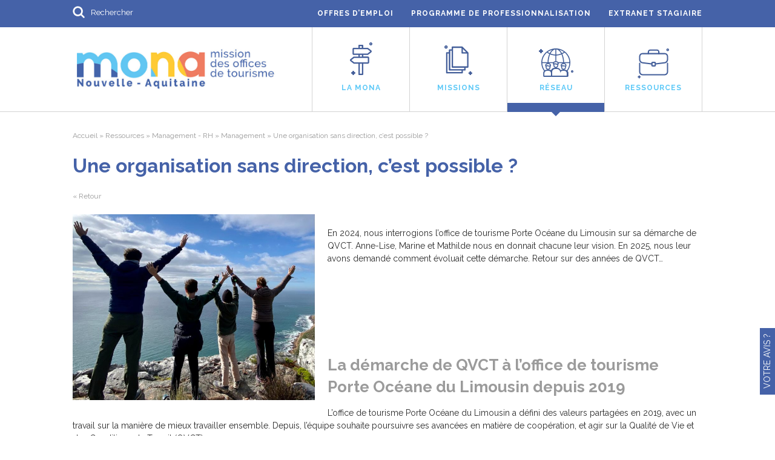

--- FILE ---
content_type: text/html; charset=UTF-8
request_url: https://www.monatourisme.fr/organisation-direction-absence/
body_size: 19046
content:
<!doctype html>

<!--[if lt IE 7]><html lang="fr-FR" xmlns:fb="https://www.facebook.com/2008/fbml" xmlns:addthis="https://www.addthis.com/help/api-spec"  class="no-js lt-ie9 lt-ie8 lt-ie7"><![endif]-->
<!--[if (IE 7)&!(IEMobile)]><html lang="fr-FR" xmlns:fb="https://www.facebook.com/2008/fbml" xmlns:addthis="https://www.addthis.com/help/api-spec"  class="no-js lt-ie9 lt-ie8"><![endif]-->
<!--[if (IE 8)&!(IEMobile)]><html lang="fr-FR" xmlns:fb="https://www.facebook.com/2008/fbml" xmlns:addthis="https://www.addthis.com/help/api-spec"  class="no-js lt-ie9"><![endif]-->
<!--[if gt IE 8]><!--> <html lang="fr-FR" xmlns:fb="https://www.facebook.com/2008/fbml" xmlns:addthis="https://www.addthis.com/help/api-spec"  class="no-js"><!--<![endif]-->

	<head>
		<meta charset="utf-8">

				<meta http-equiv="X-UA-Compatible" content="IE=edge">

		<title>Une organisation sans direction, c&#039;est possible ? - mona</title>

				<meta name="HandheldFriendly" content="True">
		<meta name="MobileOptimized" content="320">
		<meta name="viewport" content="width=device-width, initial-scale=1"/>

				<link rel="apple-touch-icon" href="https://www.monatourisme.fr/wp-content/themes/mona/library/images/apple-touch-icon.png">
		<link rel="icon" href="https://www.monatourisme.fr/wp-content/themes/mona/favicon.png">
		<!--[if IE]>
			<link rel="shortcut icon" href="https://www.monatourisme.fr/wp-content/themes/mona/favicon.ico">
		<![endif]-->
				<meta name="msapplication-TileColor" content="#f01d4f">
		<meta name="msapplication-TileImage" content="https://www.monatourisme.fr/wp-content/themes/mona/library/images/win8-tile-icon.png">
            <meta name="theme-color" content="#121212">

		<link rel="pingback" href="https://www.monatourisme.fr/xmlrpc.php">

				<meta name='robots' content='index, follow, max-image-preview:large, max-snippet:-1, max-video-preview:-1' />

	<!-- This site is optimized with the Yoast SEO plugin v22.1 - https://yoast.com/wordpress/plugins/seo/ -->
	<meta name="description" content="Quand Anne-Lise la directrice, évoque son projet de voyage long, l&#039;organisation en équipe pendant son absence parait évidente avec la QVCT !" />
	<link rel="canonical" href="https://www.monatourisme.fr/organisation-direction-absence/" />
	<meta property="og:locale" content="fr_FR" />
	<meta property="og:type" content="article" />
	<meta property="og:title" content="Une organisation sans direction, c&#039;est possible ? - mona" />
	<meta property="og:description" content="Quand Anne-Lise la directrice, évoque son projet de voyage long, l&#039;organisation en équipe pendant son absence parait évidente avec la QVCT !" />
	<meta property="og:url" content="https://www.monatourisme.fr/organisation-direction-absence/" />
	<meta property="og:site_name" content="mona" />
	<meta property="article:author" content="https://www.facebook.com/florentguitard" />
	<meta property="article:published_time" content="2025-06-16T06:00:51+00:00" />
	<meta property="article:modified_time" content="2025-08-05T14:54:26+00:00" />
	<meta property="og:image" content="https://www.monatourisme.fr/wp-content/uploads/2024/01/pol-ot-a-honneur-janvier2024.jpg" />
	<meta property="og:image:width" content="1024" />
	<meta property="og:image:height" content="786" />
	<meta property="og:image:type" content="image/jpeg" />
	<meta name="author" content="Florent Guitard" />
	<meta name="twitter:card" content="summary_large_image" />
	<meta name="twitter:creator" content="@flo_gui" />
	<meta name="twitter:label1" content="Écrit par" />
	<meta name="twitter:data1" content="Florent Guitard" />
	<meta name="twitter:label2" content="Durée de lecture estimée" />
	<meta name="twitter:data2" content="12 minutes" />
	<script type="application/ld+json" class="yoast-schema-graph">{"@context":"https://schema.org","@graph":[{"@type":"WebPage","@id":"https://www.monatourisme.fr/organisation-direction-absence/","url":"https://www.monatourisme.fr/organisation-direction-absence/","name":"Une organisation sans direction, c'est possible ? - mona","isPartOf":{"@id":"https://www.monatourisme.fr/#website"},"primaryImageOfPage":{"@id":"https://www.monatourisme.fr/organisation-direction-absence/#primaryimage"},"image":{"@id":"https://www.monatourisme.fr/organisation-direction-absence/#primaryimage"},"thumbnailUrl":"https://www.monatourisme.fr/wp-content/uploads/2024/01/pol-ot-a-honneur-janvier2024.jpg","datePublished":"2025-06-16T06:00:51+00:00","dateModified":"2025-08-05T14:54:26+00:00","author":{"@id":"https://www.monatourisme.fr/#/schema/person/9e0cff38cf5b6c50a0b36f43e8dc5115"},"description":"Quand Anne-Lise la directrice, évoque son projet de voyage long, l'organisation en équipe pendant son absence parait évidente avec la QVCT !","breadcrumb":{"@id":"https://www.monatourisme.fr/organisation-direction-absence/#breadcrumb"},"inLanguage":"fr-FR","potentialAction":[{"@type":"ReadAction","target":["https://www.monatourisme.fr/organisation-direction-absence/"]}]},{"@type":"ImageObject","inLanguage":"fr-FR","@id":"https://www.monatourisme.fr/organisation-direction-absence/#primaryimage","url":"https://www.monatourisme.fr/wp-content/uploads/2024/01/pol-ot-a-honneur-janvier2024.jpg","contentUrl":"https://www.monatourisme.fr/wp-content/uploads/2024/01/pol-ot-a-honneur-janvier2024.jpg","width":1024,"height":786},{"@type":"BreadcrumbList","@id":"https://www.monatourisme.fr/organisation-direction-absence/#breadcrumb","itemListElement":[{"@type":"ListItem","position":1,"name":"Accueil","item":"https://www.monatourisme.fr/"},{"@type":"ListItem","position":2,"name":"Tous les articles","item":"https://www.monatourisme.fr/tous-les-articles/"},{"@type":"ListItem","position":3,"name":"Une organisation sans direction, c&rsquo;est possible ?"}]},{"@type":"WebSite","@id":"https://www.monatourisme.fr/#website","url":"https://www.monatourisme.fr/","name":"mona","description":"Mission des offices de tourisme nouvelle-aquitaine","potentialAction":[{"@type":"SearchAction","target":{"@type":"EntryPoint","urlTemplate":"https://www.monatourisme.fr/?s={search_term_string}"},"query-input":"required name=search_term_string"}],"inLanguage":"fr-FR"},{"@type":"Person","@id":"https://www.monatourisme.fr/#/schema/person/9e0cff38cf5b6c50a0b36f43e8dc5115","name":"Florent Guitard","image":{"@type":"ImageObject","inLanguage":"fr-FR","@id":"https://www.monatourisme.fr/#/schema/person/image/","url":"https://secure.gravatar.com/avatar/2b0d0c1354f813f24bafc3d8c254865e?s=96&r=g","contentUrl":"https://secure.gravatar.com/avatar/2b0d0c1354f813f24bafc3d8c254865e?s=96&r=g","caption":"Florent Guitard"},"description":"Chargé de projets Email : florent.guitard@monatourisme.fr Téléphone mobile : 0676845638","sameAs":["http://www.monatourisme.fr/","https://www.facebook.com/florentguitard","https://twitter.com/flo_gui"],"url":"https://www.monatourisme.fr/author/flogui/"}]}</script>
	<!-- / Yoast SEO plugin. -->


<link rel='dns-prefetch' href='//maps.googleapis.com' />
<link rel='dns-prefetch' href='//js.createsend1.com' />
<link rel='dns-prefetch' href='//fonts.googleapis.com' />
<link rel='dns-prefetch' href='//ajax.googleapis.com' />
<link rel='stylesheet' id='wp-block-library-css' href='https://www.monatourisme.fr/wp-includes/css/dist/block-library/style.min.css' type='text/css' media='all' />
<style id='classic-theme-styles-inline-css' type='text/css'>
/*! This file is auto-generated */
.wp-block-button__link{color:#fff;background-color:#32373c;border-radius:9999px;box-shadow:none;text-decoration:none;padding:calc(.667em + 2px) calc(1.333em + 2px);font-size:1.125em}.wp-block-file__button{background:#32373c;color:#fff;text-decoration:none}
</style>
<style id='global-styles-inline-css' type='text/css'>
body{--wp--preset--color--black: #000000;--wp--preset--color--cyan-bluish-gray: #abb8c3;--wp--preset--color--white: #ffffff;--wp--preset--color--pale-pink: #f78da7;--wp--preset--color--vivid-red: #cf2e2e;--wp--preset--color--luminous-vivid-orange: #ff6900;--wp--preset--color--luminous-vivid-amber: #fcb900;--wp--preset--color--light-green-cyan: #7bdcb5;--wp--preset--color--vivid-green-cyan: #00d084;--wp--preset--color--pale-cyan-blue: #8ed1fc;--wp--preset--color--vivid-cyan-blue: #0693e3;--wp--preset--color--vivid-purple: #9b51e0;--wp--preset--gradient--vivid-cyan-blue-to-vivid-purple: linear-gradient(135deg,rgba(6,147,227,1) 0%,rgb(155,81,224) 100%);--wp--preset--gradient--light-green-cyan-to-vivid-green-cyan: linear-gradient(135deg,rgb(122,220,180) 0%,rgb(0,208,130) 100%);--wp--preset--gradient--luminous-vivid-amber-to-luminous-vivid-orange: linear-gradient(135deg,rgba(252,185,0,1) 0%,rgba(255,105,0,1) 100%);--wp--preset--gradient--luminous-vivid-orange-to-vivid-red: linear-gradient(135deg,rgba(255,105,0,1) 0%,rgb(207,46,46) 100%);--wp--preset--gradient--very-light-gray-to-cyan-bluish-gray: linear-gradient(135deg,rgb(238,238,238) 0%,rgb(169,184,195) 100%);--wp--preset--gradient--cool-to-warm-spectrum: linear-gradient(135deg,rgb(74,234,220) 0%,rgb(151,120,209) 20%,rgb(207,42,186) 40%,rgb(238,44,130) 60%,rgb(251,105,98) 80%,rgb(254,248,76) 100%);--wp--preset--gradient--blush-light-purple: linear-gradient(135deg,rgb(255,206,236) 0%,rgb(152,150,240) 100%);--wp--preset--gradient--blush-bordeaux: linear-gradient(135deg,rgb(254,205,165) 0%,rgb(254,45,45) 50%,rgb(107,0,62) 100%);--wp--preset--gradient--luminous-dusk: linear-gradient(135deg,rgb(255,203,112) 0%,rgb(199,81,192) 50%,rgb(65,88,208) 100%);--wp--preset--gradient--pale-ocean: linear-gradient(135deg,rgb(255,245,203) 0%,rgb(182,227,212) 50%,rgb(51,167,181) 100%);--wp--preset--gradient--electric-grass: linear-gradient(135deg,rgb(202,248,128) 0%,rgb(113,206,126) 100%);--wp--preset--gradient--midnight: linear-gradient(135deg,rgb(2,3,129) 0%,rgb(40,116,252) 100%);--wp--preset--font-size--small: 13px;--wp--preset--font-size--medium: 20px;--wp--preset--font-size--large: 36px;--wp--preset--font-size--x-large: 42px;--wp--preset--spacing--20: 0.44rem;--wp--preset--spacing--30: 0.67rem;--wp--preset--spacing--40: 1rem;--wp--preset--spacing--50: 1.5rem;--wp--preset--spacing--60: 2.25rem;--wp--preset--spacing--70: 3.38rem;--wp--preset--spacing--80: 5.06rem;--wp--preset--shadow--natural: 6px 6px 9px rgba(0, 0, 0, 0.2);--wp--preset--shadow--deep: 12px 12px 50px rgba(0, 0, 0, 0.4);--wp--preset--shadow--sharp: 6px 6px 0px rgba(0, 0, 0, 0.2);--wp--preset--shadow--outlined: 6px 6px 0px -3px rgba(255, 255, 255, 1), 6px 6px rgba(0, 0, 0, 1);--wp--preset--shadow--crisp: 6px 6px 0px rgba(0, 0, 0, 1);}:where(.is-layout-flex){gap: 0.5em;}:where(.is-layout-grid){gap: 0.5em;}body .is-layout-flow > .alignleft{float: left;margin-inline-start: 0;margin-inline-end: 2em;}body .is-layout-flow > .alignright{float: right;margin-inline-start: 2em;margin-inline-end: 0;}body .is-layout-flow > .aligncenter{margin-left: auto !important;margin-right: auto !important;}body .is-layout-constrained > .alignleft{float: left;margin-inline-start: 0;margin-inline-end: 2em;}body .is-layout-constrained > .alignright{float: right;margin-inline-start: 2em;margin-inline-end: 0;}body .is-layout-constrained > .aligncenter{margin-left: auto !important;margin-right: auto !important;}body .is-layout-constrained > :where(:not(.alignleft):not(.alignright):not(.alignfull)){max-width: var(--wp--style--global--content-size);margin-left: auto !important;margin-right: auto !important;}body .is-layout-constrained > .alignwide{max-width: var(--wp--style--global--wide-size);}body .is-layout-flex{display: flex;}body .is-layout-flex{flex-wrap: wrap;align-items: center;}body .is-layout-flex > *{margin: 0;}body .is-layout-grid{display: grid;}body .is-layout-grid > *{margin: 0;}:where(.wp-block-columns.is-layout-flex){gap: 2em;}:where(.wp-block-columns.is-layout-grid){gap: 2em;}:where(.wp-block-post-template.is-layout-flex){gap: 1.25em;}:where(.wp-block-post-template.is-layout-grid){gap: 1.25em;}.has-black-color{color: var(--wp--preset--color--black) !important;}.has-cyan-bluish-gray-color{color: var(--wp--preset--color--cyan-bluish-gray) !important;}.has-white-color{color: var(--wp--preset--color--white) !important;}.has-pale-pink-color{color: var(--wp--preset--color--pale-pink) !important;}.has-vivid-red-color{color: var(--wp--preset--color--vivid-red) !important;}.has-luminous-vivid-orange-color{color: var(--wp--preset--color--luminous-vivid-orange) !important;}.has-luminous-vivid-amber-color{color: var(--wp--preset--color--luminous-vivid-amber) !important;}.has-light-green-cyan-color{color: var(--wp--preset--color--light-green-cyan) !important;}.has-vivid-green-cyan-color{color: var(--wp--preset--color--vivid-green-cyan) !important;}.has-pale-cyan-blue-color{color: var(--wp--preset--color--pale-cyan-blue) !important;}.has-vivid-cyan-blue-color{color: var(--wp--preset--color--vivid-cyan-blue) !important;}.has-vivid-purple-color{color: var(--wp--preset--color--vivid-purple) !important;}.has-black-background-color{background-color: var(--wp--preset--color--black) !important;}.has-cyan-bluish-gray-background-color{background-color: var(--wp--preset--color--cyan-bluish-gray) !important;}.has-white-background-color{background-color: var(--wp--preset--color--white) !important;}.has-pale-pink-background-color{background-color: var(--wp--preset--color--pale-pink) !important;}.has-vivid-red-background-color{background-color: var(--wp--preset--color--vivid-red) !important;}.has-luminous-vivid-orange-background-color{background-color: var(--wp--preset--color--luminous-vivid-orange) !important;}.has-luminous-vivid-amber-background-color{background-color: var(--wp--preset--color--luminous-vivid-amber) !important;}.has-light-green-cyan-background-color{background-color: var(--wp--preset--color--light-green-cyan) !important;}.has-vivid-green-cyan-background-color{background-color: var(--wp--preset--color--vivid-green-cyan) !important;}.has-pale-cyan-blue-background-color{background-color: var(--wp--preset--color--pale-cyan-blue) !important;}.has-vivid-cyan-blue-background-color{background-color: var(--wp--preset--color--vivid-cyan-blue) !important;}.has-vivid-purple-background-color{background-color: var(--wp--preset--color--vivid-purple) !important;}.has-black-border-color{border-color: var(--wp--preset--color--black) !important;}.has-cyan-bluish-gray-border-color{border-color: var(--wp--preset--color--cyan-bluish-gray) !important;}.has-white-border-color{border-color: var(--wp--preset--color--white) !important;}.has-pale-pink-border-color{border-color: var(--wp--preset--color--pale-pink) !important;}.has-vivid-red-border-color{border-color: var(--wp--preset--color--vivid-red) !important;}.has-luminous-vivid-orange-border-color{border-color: var(--wp--preset--color--luminous-vivid-orange) !important;}.has-luminous-vivid-amber-border-color{border-color: var(--wp--preset--color--luminous-vivid-amber) !important;}.has-light-green-cyan-border-color{border-color: var(--wp--preset--color--light-green-cyan) !important;}.has-vivid-green-cyan-border-color{border-color: var(--wp--preset--color--vivid-green-cyan) !important;}.has-pale-cyan-blue-border-color{border-color: var(--wp--preset--color--pale-cyan-blue) !important;}.has-vivid-cyan-blue-border-color{border-color: var(--wp--preset--color--vivid-cyan-blue) !important;}.has-vivid-purple-border-color{border-color: var(--wp--preset--color--vivid-purple) !important;}.has-vivid-cyan-blue-to-vivid-purple-gradient-background{background: var(--wp--preset--gradient--vivid-cyan-blue-to-vivid-purple) !important;}.has-light-green-cyan-to-vivid-green-cyan-gradient-background{background: var(--wp--preset--gradient--light-green-cyan-to-vivid-green-cyan) !important;}.has-luminous-vivid-amber-to-luminous-vivid-orange-gradient-background{background: var(--wp--preset--gradient--luminous-vivid-amber-to-luminous-vivid-orange) !important;}.has-luminous-vivid-orange-to-vivid-red-gradient-background{background: var(--wp--preset--gradient--luminous-vivid-orange-to-vivid-red) !important;}.has-very-light-gray-to-cyan-bluish-gray-gradient-background{background: var(--wp--preset--gradient--very-light-gray-to-cyan-bluish-gray) !important;}.has-cool-to-warm-spectrum-gradient-background{background: var(--wp--preset--gradient--cool-to-warm-spectrum) !important;}.has-blush-light-purple-gradient-background{background: var(--wp--preset--gradient--blush-light-purple) !important;}.has-blush-bordeaux-gradient-background{background: var(--wp--preset--gradient--blush-bordeaux) !important;}.has-luminous-dusk-gradient-background{background: var(--wp--preset--gradient--luminous-dusk) !important;}.has-pale-ocean-gradient-background{background: var(--wp--preset--gradient--pale-ocean) !important;}.has-electric-grass-gradient-background{background: var(--wp--preset--gradient--electric-grass) !important;}.has-midnight-gradient-background{background: var(--wp--preset--gradient--midnight) !important;}.has-small-font-size{font-size: var(--wp--preset--font-size--small) !important;}.has-medium-font-size{font-size: var(--wp--preset--font-size--medium) !important;}.has-large-font-size{font-size: var(--wp--preset--font-size--large) !important;}.has-x-large-font-size{font-size: var(--wp--preset--font-size--x-large) !important;}
.wp-block-navigation a:where(:not(.wp-element-button)){color: inherit;}
:where(.wp-block-post-template.is-layout-flex){gap: 1.25em;}:where(.wp-block-post-template.is-layout-grid){gap: 1.25em;}
:where(.wp-block-columns.is-layout-flex){gap: 2em;}:where(.wp-block-columns.is-layout-grid){gap: 2em;}
.wp-block-pullquote{font-size: 1.5em;line-height: 1.6;}
</style>
<link crossorigin="anonymous" rel='stylesheet' id='googleFonts-css' href='//fonts.googleapis.com/css?family=Open+Sans%3A400%2C400i%2C600%2C600i%2C700%2C700i%7CRaleway%3Aital%2Cwght%400%2C400%3B0%2C700%3B0%2C800%3B1%2C400%3B1%2C700%3B1%2C800%7CMontserrat%3A400%2C700' type='text/css' media='all' />
<link rel='stylesheet' id='css_modal_bootstrap-css' href='https://www.monatourisme.fr/wp-content/themes/mona/library/css/modal.min.css' type='text/css' media='all' />
<link rel='stylesheet' id='ts_mona-css' href='https://www.monatourisme.fr/wp-content/themes/mona/library/css/ts.css' type='text/css' media='all' />
<link rel='stylesheet' id='jquery-ui-smoothness-css' href='https://ajax.googleapis.com/ajax/libs/jqueryui/1.13.2/themes/smoothness/jquery-ui.min.css' type='text/css' media='all' />
<link rel='stylesheet' id='addthis_all_pages-css' href='https://www.monatourisme.fr/wp-content/plugins/addthis/frontend/build/addthis_wordpress_public.min.css' type='text/css' media='all' />
<link rel='stylesheet' id='bones-stylesheet-css' href='https://www.monatourisme.fr/wp-content/themes/mona/library/css/style.css' type='text/css' media='all' />
<!--[if lt IE 9]>
<link rel='stylesheet' id='bones-ie-only-css' href='https://www.monatourisme.fr/wp-content/themes/mona/library/css/ie.css' type='text/css' media='all' />
<![endif]-->
<script type="text/javascript" src="https://www.monatourisme.fr/wp-content/plugins/jquery-updater/js/jquery-3.7.1.min.js" id="jquery-core-js"></script>
<script type="text/javascript" src="https://www.monatourisme.fr/wp-content/plugins/jquery-updater/js/jquery-migrate-3.4.1.min.js" id="jquery-migrate-js"></script>
<script type="text/javascript" src="//maps.googleapis.com/maps/api/js?key=AIzaSyCWRsIJGD5U3SF-ex_Wzu-0WxcyxO2UG_o&amp;language=FR_fr" id="google-maps-js"></script>
<script type="text/javascript" src="https://www.monatourisme.fr/wp-content/themes/mona/library/js/ts/ts.js" id="otsi_ts-js"></script>
<script type="text/javascript" src="https://www.monatourisme.fr/wp-content/themes/mona/library/js/ts/tab.js" id="js_tab_bootstrap-js"></script>
<script type="text/javascript" src="https://www.monatourisme.fr/wp-content/themes/mona/library/js/ts/modal.min.js" id="js_modal_bootstrap-js"></script>
<script type="text/javascript" src="https://www.monatourisme.fr/wp-content/themes/mona/library/js/ts/bootstrap3-typeahead.min.js" id="typeahead_js-js"></script>
<script type="text/javascript" src="https://js.createsend1.com/javascript/copypastesubscribeformlogic.js" id="campaignmonitor-js"></script>
<script type="text/javascript" src="https://www.monatourisme.fr/wp-content/themes/mona/library/js/libs/modernizr.custom.min.js" id="bones-modernizr-js"></script>
<link rel="https://api.w.org/" href="https://www.monatourisme.fr/wp-json/" /><link rel="alternate" type="application/json" href="https://www.monatourisme.fr/wp-json/wp/v2/posts/30088" /><link rel="alternate" type="application/json+oembed" href="https://www.monatourisme.fr/wp-json/oembed/1.0/embed?url=https%3A%2F%2Fwww.monatourisme.fr%2Forganisation-direction-absence%2F" />
<link rel="alternate" type="text/xml+oembed" href="https://www.monatourisme.fr/wp-json/oembed/1.0/embed?url=https%3A%2F%2Fwww.monatourisme.fr%2Forganisation-direction-absence%2F&#038;format=xml" />
		<!-- Google tag (gtag.js) --> 
		<script async src="https://www.googletagmanager.com/gtag/js?id=G-3D6CQ4W3YB"></script>
		<script> window.dataLayer = window.dataLayer || []; function gtag(){dataLayer.push(arguments);} gtag('js', new Date()); gtag('config', 'G-3D6CQ4W3YB'); </script>
		<link rel="amphtml" href="https://www.monatourisme.fr/organisation-direction-absence/amp/">				
		<link rel="stylesheet" href="https://www.monatourisme.fr/wp-content/themes/mona/library/owl-carousel/owl.carousel.css">
		<link rel="stylesheet" href="https://www.monatourisme.fr/wp-content/themes/mona/library/owl-carousel/owl.theme.css">	
		
				
	</head>



	

	<body class="post-template-default single single-post postid-30088 single-format-standard" itemscope itemtype="http://schema.org/WebPage">


		<div id="container">			
			
			
			
			<header class="header" role="banner" itemscope itemtype="http://schema.org/WPHeader">
				
				<div id="top-bar"> 	
					<div id="top-bar-content" class="cf wrap">				
						<div id="top-bar-gauche">
							
							<form role="search" method="get" id="searchform" class="searchform" action="https://www.monatourisme.fr/">
							    <div>
							       
							       <input id="s" type="text" name="s" onblur="if (this.value == '') {this.value = 'Rechercher';}" onfocus="if (this.value == 'Rechercher') {this.value = '';}" value="Rechercher">
							
							       
							    </div>
							</form>
							
							
							
							
							
						</div>
						<div id="top-bar-droite">
							<a href="/offres-emploi-et-stages/">OFFRES D’EMPLOI</a>
							<a href="/programme-de-professionnalisation/">PROGRAMME DE PROFESSIONNALISATION</a>
							<a href="https://extranet-monatourisme.dendreo.com/" style="margin-right:0px">EXTRANET STAGIAIRE</a>
						</div>
					</div>
				</div>

				<div id="inner-header-wrap">
					<div id="inner-header" class="wrap cf">
						<div id="logo-mona-header">
							<h1><a href="/">Mona : Mission des offices de tourisme nouvelle-aquitaine</a></h1>
						</div>
						<nav id="nav" role="navigation" itemscope itemtype="http://schema.org/SiteNavigationElement">

							<ul class="nav">
							    
							    <li ><a href="/la-mona/" id="lemenu-A" >LA MONA<div class="triangle"></div></a>
							     <div class="container-4">
								     
								       								     
							           <div class="col4">
									   	<ul>
								            <li><a href="/category/qui-sommes-nous">Qui sommes-nous ?</a></li><li><a href="/category/la-vie-de-la-mona">La vie de la MONA</a></li><li><a href="/category/communication-la-mona">Communication - Presse</a></li>								            							            
							            </ul>							            	
							          </div>							        
							       </div>
							    </li>
							    
							    <li ><a href="/missions/" id="lemenu-B">MISSIONS<div class="triangle"></div></a>
							       <div class="container-4">
								       
								       
								       							           <div class="col4">
							            	<ul>
								            <li><a href="/category/innovation">Innovation</a></li><li><a href="/category/professionnalisation-nos-missions">Professionnalisation</a></li><li><a href="/category/organisation-touristique">Organisation touristique</a></li><li><a href="/category/animation-de-reseau">Animation de réseau</a></li><li><a href="/category/nos-services">Nos services</a></li>								            							            
							            </ul>
							            	
							          </div>
							         
							       </div>
							    </li>
							    
							    <li class="active"><a href="/reseau/" id="lemenu-C" >RÉSEAU<div class="triangle"></div></a>
							     <div class="container-4b">
								     
								     								     
							           <div class="col4">
							            <ul>
								            
								            
								            	<li><a href="/reseau/les-offices-de-tourisme-nouvelle-aquitaine/">Annuaire des offices de tourisme</a></li>
								           		<li><a href="/category/nadot">#NADOT</a></li><li><a href="/category/observation">Réseauscopie</a></li><li><a href="/category/le-reseau-honneur">Le réseau à l&#039;honneur</a></li><li><a href="/category/le-reseau-expair">Le réseau &quot;Expairs&quot;</a></li>             									         
																	           
									    </ul>
							            	
							          </div>
							          
							       </div>
							    </li>
							    
							    <li ><a href="/ressources/" id="lemenu-D">RESSOURCES<div class="triangle"></div></a>
									 <div class="container-3">
										 
										 
								     										 
										 
							           <div class="col1">
							            <ul>
											<li><a href="/category/animation-reseau-prestataires">Animer son réseau de prestataires</a></li><li><a href="/category/actt">ACTT</a></li><li><a href="/category/tiers-lieux">Tourisme Tiers-Lieux</a></li><li><a href="/category/strategie-accueil">Stratégie d&#039;accueil</a></li>  
							            </ul>
							            	
							          </div>
							          <div class="col1">
							             <ul>
										 	<li><a href="/category/commercialisation">Commercialisation</a></li><li><a href="/category/demarche-qualite">Démarche Qualité</a></li><li><a href="/category/management-rh-gpec">Management - RH</a></li><li><a href="/category/strategie-numerique">Stratégie numérique</a></li><li><a href="/category/organisation-touristique-ressources">Organisation touristique</a></li>								         </ul>
							          </div>
							          <div class="col1">
							             <ul>
										 	<li><a href="/category/tourisme-et-habitants">Tourisme et habitants</a></li><li><a href="/category/tourisme-durable-et-eco-gestes">Tourisme durable</a></li><li><a href="/category/autres-ressources-thematiques">Les autres ressources</a></li>								         </ul>
							          </div>
							          
							          
							       </div>
							    </li>
							</ul>
									
						</nav>
						
						
					</div>
				</div>



				

			<div id="nav-mobil" class="cbp-spmenu cbp-spmenu-horizontal cbp-spmenu-top">
				<div id="close-cross-nav"></div>
				<ul>
					<li><a href="/" id="lemenu-O" >ACCUEIL</a></li>
					<li><a href="/la-mona/" id="lemenu-A" >LA MONA</a></li>
					<li><a href="/missions/" id="lemenu-B" >MISSIONS</a></li>
					<li ><a href="/reseau/" id="lemenu-C" >RESEAU</a></li>
					<li><a href="/ressources/" id="lemenu-D" >RESSOURCES</a></li>
					<li><a href="/programme-de-professionnalisation/" id="lemenu-E" >FORMATIONS</a></li>
				</ul>
				
			</div>
			
			<div id="slide-search">
				<div class="wrap">
				<div id="close-cross-search"></div>
				<form role="search" method="get" id="searchform-slide" class="searchform" action="https://www.monatourisme.fr/">
							    <div>
							       
							       <input id="s-slide" type="text" name="s" onblur="if (this.value == '') {this.value = 'Rechercher';}" onfocus="if (this.value == 'Rechercher') {this.value = '';}" value="Rechercher">
							
							       
							    </div>
				</form>
				
				</div></div>
			
				<div class="bar-menu-fixe nav-up" >
					<div class="wrap">
						<div id="logo-mona-menu-fixe">
							<h2><a href="/">Mission des offices de tourisme nouvelle-aquitaine</a></h2>
						</div>
						<a id="toggle-sessions" href="/mes-sessions"></a>
						<div id="toggle-search"></div>
						<div id="toggle-nav"></div>
						
					</div>
				</div>
			</header>
			<div id="content" class="content-article">

				<div id="inner-content" class="wrap cf">

					<div class="breadcrumb ">
						<!-- Breadcrumb NavXT 7.3.0 -->
<span property="itemListElement" typeof="ListItem"><a property="item" typeof="WebPage" title="Go to mona." href="https://www.monatourisme.fr" class="home"><span property="name">Accueil</span></a><meta property="position" content="1"></span> &raquo; <span property="itemListElement" typeof="ListItem"><a property="item" typeof="WebPage" title="Go to the Ressources category archives." href="https://www.monatourisme.fr/category/ressources/" class="taxonomy category"><span property="name">Ressources</span></a><meta property="position" content="2"></span> &raquo; <span property="itemListElement" typeof="ListItem"><a property="item" typeof="WebPage" title="Go to the Management - RH category archives." href="https://www.monatourisme.fr/category/ressources/management-rh-gpec/" class="taxonomy category"><span property="name">Management - RH</span></a><meta property="position" content="3"></span> &raquo; <span property="itemListElement" typeof="ListItem"><a property="item" typeof="WebPage" title="Go to the Management category archives." href="https://www.monatourisme.fr/category/ressources/management-rh-gpec/management/" class="taxonomy category"><span property="name">Management</span></a><meta property="position" content="4"></span> &raquo; <span property="itemListElement" typeof="ListItem"><span property="name">Une organisation sans direction, c&rsquo;est possible ?</span><meta property="position" content="5"></span>					</div>

					<main id="main" class="cf" role="main" itemscope itemprop="mainContentOfPage" itemtype="http://schema.org/Blog">

						
							 <article id="post-30088" class="cf post-30088 post type-post status-publish format-standard has-post-thumbnail hentry category-management category-gestion-des-ressources-humaines category-le-reseau-honneur tag-management tag-ressources-humaines tag-travail tag-qvt tag-accompagnement tag-equipe tag-intra tag-entract tag-porte-oceane-limousin" role="article" itemscope itemprop="blogPost" itemtype="http://schema.org/BlogPosting">
				
				                <header class="article-header entry-header">
				
				                  <h1 class="entry-title single-title" itemprop="headline" rel="bookmark">Une organisation sans direction, c&rsquo;est possible ?</h1>
								
				 					<div class="back">
										<a href="javascript:history.go(-1)">&laquo; Retour</a>
									</div>
				                </header> 				
				                <section class="entry-content cf" itemprop="articleBody">
				                  <div class="at-above-post addthis_tool" data-url="https://www.monatourisme.fr/organisation-direction-absence/"></div><p><span style="font-weight: 400;"><img fetchpriority="high" decoding="async" class="alignleft wp-image-30099" src="https://www.monatourisme.fr/wp-content/uploads/2024/01/pol-ot-a-honneur-janvier2024-300x230.jpg" alt="" width="400" height="307" srcset="https://www.monatourisme.fr/wp-content/uploads/2024/01/pol-ot-a-honneur-janvier2024-300x230.jpg 300w, https://www.monatourisme.fr/wp-content/uploads/2024/01/pol-ot-a-honneur-janvier2024-768x590.jpg 768w, https://www.monatourisme.fr/wp-content/uploads/2024/01/pol-ot-a-honneur-janvier2024.jpg 1024w" sizes="(max-width: 400px) 100vw, 400px" /></span></p>
<p>En 2024, nous interrogions l&rsquo;office de tourisme Porte Océane du Limousin sur sa démarche de QVCT. Anne-Lise, Marine et Mathilde nous en donnait chacune leur vision. En 2025, nous leur avons demandé comment évoluait cette démarche. Retour sur des années de QVCT&#8230;</p>
<p>&nbsp;</p>
<p>&nbsp;</p>
<p>&nbsp;</p>
<h2><strong>La démarche de QVCT à l&rsquo;office de tourisme Porte Océane du Limousin depuis 2019</strong></h2>
<p><span style="font-weight: 400;">L’office de tourisme Porte Océane du Limousin a défini des valeurs partagées en 2019, avec un travail sur la manière de mieux travailler ensemble. Depuis, l’équipe souhaite poursuivre ses avancées en matière de coopération, et agir sur la Qualité de Vie et des Conditions de Travail (QVCT). </span></p>
<p><span style="font-weight: 400;">L’intention posée par Anne-Lise, la directrice lors de son parcours <a href="https://www.monatourisme.fr/entract/" target="_blank" rel="noopener">entract</a> est la suivante : <strong>mettre en place au sein de l&rsquo;équipe de l&rsquo;office de tourisme Porte Océane du Limousin un espace de dialogue pour permettre de réaliser des actions dans le cadre de la fleur de la QVT</strong>. Le terreau est là pour penser une réorganisation temporaire.</span></p>
<h3><strong>L&rsquo;envie de mettre en place une organisation simple et efficace</strong></h3>
<h4><em>Anne-Lise, peux-tu nous raconter en quelques lignes les apprentissages de ton parcours entract en 2022 ?</em></h4>
<p>L’Entract est un parcours qui est arrivé, pour ma part, à un moment charnière de ma vie : juste après le départ houleux de deux collaborateurs et juste avant un projet de voyage long en famille.</p>
<div class="mona-encart-bleu-droite" style="width:33%;">En matière de QVCT, finalement il faut oser et si on ose avec l’équipe alors tout est possible !</div>
<p>Ça a été une véritable bulle d’air qui m’a permis de réfléchir à la manière dont je souhaitais vraiment travailler et être en responsabilité. Alors que je venais chercher une méthodologie (avec un rétroplanning, des indicateurs de réussite et tout ce qui va bien avec la gestion de projet), <strong>j’ai trouvé une philosophie de travail qui met l’Humain au cœur de tout</strong>. Alors bien sûr, on repart avec une mallette pleine d’outils, d’idées, d’expériences et une très belle communauté soutenante. Pour ma part je suis également repartie avec plus d’indulgence envers moi-même et une volonté d’essayer des choses quitte à se tromper.</p>
<h4><em>Anne-Lise, sans dévoiler ta vie personnelle, peux-tu nous parler de ton projet de voyage en famille en 2023 ? et surtout, comment as-tu imaginé le fonctionnement de l’équipe durant ton absence ? et ce que tu as mis en place pour que tout se passe au mieux ?</em></h4>
<p>Nous sommes une famille avec 2 garçons de 8 et 11 ans. Le projet de partir en voyage sur le long terme nous trottait dans la tête depuis longtemps. Le COVID nous a décidé à vendre notre maison pour dégager les fonds nécessaires à ce projet. Vente de la maison en mai 2021, départ en février 2023 pour 7 mois.</p>
<p>Les Co-présidents de l&rsquo;office de tourisme (nous sommes en association) ont été informés plus d&rsquo;un an auparavant et ont tout de suite soutenu mon projet. Ils ont été très présents au côté de l&rsquo;équipe pendant cette période<strong>. </strong>Comme le projet était connu de tous depuis longtemps, <strong>nous avons pu réfléchir ensemble de manière sereine à cette absence</strong>. J’ai immédiatement défendu le projet de remplacement en interne, ça m’a paru évident tout de suite. Les raisons principales à ce choix important ont été les suivantes:</p>
<ul>
<li aria-level="1">comme chaque année nous avions co-construit le plan d’actions annuel en amont et chacun connaissait donc ses prérogatives et le cadre dans lequel l&rsquo;organiser.</li>
<li aria-level="1">l’équipe connaît parfaitement son travail donc qui mieux qu’eux pour solutionner les couacs qui pourraient arriver en cours d’année</li>
<li aria-level="1">Natacha (la collègue qui a été fléchée sur la responsabilité de l’Office de tourisme durant mon absence) a été responsable d’un office de tourisme pendant des années, elle connaît donc tous les rouages</li>
</ul>
<p>Nous avons parlé de ce que cette organisation pouvait engendrer, des freins et nous avons tenté de relever les solutions en équipe.</p>
<blockquote><p>Finalement je suis partie et l’équipe s’est parfaitement adaptée à la situation. Bien sûr il y a eu des choses qui se sont mieux passées que d’autres mais globalement l’équipe en est ressortie avec un sentiment de grande entraide qui a créé un lien fort entre chacune.</p></blockquote>
<h3><strong>Une implication forte de toute l&rsquo;équipe</strong></h3>
<h4><em>Marine, Mathilde, quel était votre/vos rôle(s) à toutes les 2 durant l’absence d’Anne-Lise ?</em></h4>
<p>La QVCT est une démarche qui a été initiée par Anne-Lise dans notre office de tourisme. S’absentant durant plusieurs mois, il lui tenait tout de même à cœur que le sujet continue à évoluer dans l’équipe. Pour cela, suite à une réunion pour identifier les sujets sur lesquels on souhaitait travailler, <strong>nous avons procédé à une élection sans candidat : et nous voilà binôme-référent de la QVCT à l’office de tourisme !</strong></p>
<p><img decoding="async" class="alignleft wp-image-30107" src="https://www.monatourisme.fr/wp-content/uploads/2024/01/qvct-2023_poltourisme-1-320x192.jpeg" alt="" width="400" height="300" srcset="https://www.monatourisme.fr/wp-content/uploads/2024/01/qvct-2023_poltourisme-1-300x225.jpeg 300w, https://www.monatourisme.fr/wp-content/uploads/2024/01/qvct-2023_poltourisme-1-1024x768.jpeg 1024w, https://www.monatourisme.fr/wp-content/uploads/2024/01/qvct-2023_poltourisme-1-768x576.jpeg 768w, https://www.monatourisme.fr/wp-content/uploads/2024/01/qvct-2023_poltourisme-1-1536x1152.jpeg 1536w, https://www.monatourisme.fr/wp-content/uploads/2024/01/qvct-2023_poltourisme-1.jpeg 2016w" sizes="(max-width: 400px) 100vw, 400px" />Notre rôle était d’animer le sujet pour l’année 2023 avec tout ce que cela comporte : organisation des réunions, organisation logistique, suivi, réponse aux questions des collègues, motivation de l&rsquo;équipe, compte-rendu, restitution auprès de nos co-présidents, gestion du budget…. Mais double rôle pour nous car petite équipe : animer mais surtout participer! Dans notre organisation, nous avons fait partie de sous-groupes de travail pour mettre en place concrètement les actions définies.</p>
<h4><em>Quelles ont été les étapes et les productions collectives pour y parvenir ? Et, une élection sans candidats, c’est quoi ?</em></h4>
<p>Tout a commencé par une réunion d’équipe avant le départ d’Anne-Lise afin d’introduire les notions clefs de la QVCT, pour partir sur des bases communes.</p>
<p>Cette première réunion a été l’<strong>occasion de réfléchir à nos besoins </strong><strong>en interne, en </strong><strong>laissant chacune s’exprimer sur les différentes thématiques de la fleur de la QVCT</strong>, grâce à nos petits post-il préférés !</p>
<img decoding="async" class="wp-image-30100 alignleft" src="https://www.monatourisme.fr/wp-content/uploads/2024/01/pol-ot-a-honneur-janvier2024-2-320x192.png" alt="" width="400" height="290" srcset="https://www.monatourisme.fr/wp-content/uploads/2024/01/pol-ot-a-honneur-janvier2024-2-300x218.png 300w, https://www.monatourisme.fr/wp-content/uploads/2024/01/pol-ot-a-honneur-janvier2024-2.png 753w" sizes="(max-width: 400px) 100vw, 400px" />
<p>Une fois toutes les idées posées, il a fallu prioriser grâce à une pondération à deux critères : important et accessible. Cela nous a permis de faire ressortir trois sujets à traiter en priorité. Ces trois sujets nous ont donné le cap pour 2023 pour organiser notre temps QVCT : dates de réunions, lieux, qui fait quoi, planning de mise en action, etc&#8230;</p>
<div class="mona-encart-bleu-gauche" style="width:33%;">L&rsquo;élection sans candidat permet de poser noir sur blanc l’attendu du responsable, son cadre, afin de prendre la pleine mesure de la mission. On met à plat la fonction (le rôle), le mandat (la temporalité) et les critères (les savoir-être et les savoir-faire) attendus pour la ou les personnes élues mais aussi pour l’équipe.</div>
<p>L’élection sans candidat est un outil que nous avons découvert lors de notre première réunion. Après cette construction commune, <strong>chacun fait une proposition du ou des candidats qui lui semble le plus en adéquation avec l’attendu défini</strong>. Il n’y a pas de liste de candidats, chacun peut être élu! On compte les voix et on note la proposition des noms élus. Pour finir, on fait un tour de table pour que chacun exprime ses objections (inquiétudes, remarques, questions… s’il y a!) et les lever grâce à des solutions. Cette méthode permet de créer un consentement autour de la personne choisie.</p>
<h3><strong>Une expérience riche et apprenante</strong></h3>
<h4><em>Avec quelques mois de recul, quel bilan vous tirez de cette expérience dans l’équipe ?</em></h4>
<p>Un bilan très positif  ! On a véritablement apprécié partager ce rôle ensemble. On a beaucoup appris sur les méthodes pour animer ces temps en équipe. Collectivement, on a réussi à mener la plupart des actions fléchées dans le temps qu’on s’était définie sans non plus se stresser et se mettre la pression !</p>
<img loading="lazy" decoding="async" class="alignleft wp-image-30108" src="https://www.monatourisme.fr/wp-content/uploads/2024/01/porte-oceane_7-320x192.jpg" alt="" width="400" height="267" srcset="https://www.monatourisme.fr/wp-content/uploads/2024/01/porte-oceane_7-300x200.jpg 300w, https://www.monatourisme.fr/wp-content/uploads/2024/01/porte-oceane_7-1024x683.jpg 1024w, https://www.monatourisme.fr/wp-content/uploads/2024/01/porte-oceane_7-768x512.jpg 768w, https://www.monatourisme.fr/wp-content/uploads/2024/01/porte-oceane_7-1536x1024.jpg 1536w, https://www.monatourisme.fr/wp-content/uploads/2024/01/porte-oceane_7-2048x1365.jpg 2048w" sizes="(max-width: 400px) 100vw, 400px" />
<p><strong>Prendre le temps de réfléchir à notre bien-être au travail, ça fait du bien ! Et de faire un pas de côté par rapport à nos missions, c’est enrichissant !</strong></p>
<p>Cela n’a tout de même pas toujours été facile de jongler entre les multiples casquettes d’animateur et de participants. On a pris pleinement conscience du rôle complexe de l’animateur.</p>
<p>Aussi, un animateur n’est pas décideur ni forcément exécutant  ! Et ça, c’est un point qu’il a fallu de temps en temps rappeler à l’équipe.</p>
<p>Et il ne faut rien lâcher ! On peut avoir tendance à mettre la QVCT un peu de côté face à nos missions habituelles. Il faut donc être vigilant pour maintenir la motivation dans l’équipe et faire prendre conscience que oui, avoir une bonne chaise pour travailler est tout aussi important que de sortir l’agenda mensuel !</p>
<h3><strong>Les bons ingrédients pour se lancer dans la démarche QVCT</strong></h3>
<h4><em>Si vous deviez expliquer votre vision de la QVCT à Porte Océane du Limousin, vous diriez quoi aux membres du réseau ?</em></h4>
<p>Des petits pas mais des petits pas constructifs ! C’est prendre le temps, accepter le temps long et l’évolution de la vision de la QVCT dans l’équipe. <strong>Prendre le temps, ça permet de co-construire, ça permet à chacun de s’exprimer pour répondre au mieux aux besoins de l’équipe</strong>. Faire ensemble, c’est plus long, mais cela nous permet d’aller plus loin !</p>
<h4><em>Anne-lise, qu’est-ce que tu as envie de dire aux manageuses et managers du réseau au sujet de la QVCT ?</em></h4>
<p>Interroger nos manières de travailler, de travailler ensemble, <strong>poser les choses tous ensemble permet de considérer l’Autre comme faisant partie de la </strong><strong>solution</strong>.</p>
<p>Je suis persuadée qu’une personne bien dans son travail, qui est considérée et à qui on apporte des réponses à ses questions sera plus à même de s’investir pleinement dans son travail. Certes, ça demande un peu de connaissance sur le sujet, de formation, de temps aussi pour mettre en place ces temps d’échange.</p>
<img loading="lazy" decoding="async" class="alignleft wp-image-30109" src="https://www.monatourisme.fr/wp-content/uploads/2024/01/qvct-2023_poltourisme-2-320x192.jpg" alt="" width="250" height="188" srcset="https://www.monatourisme.fr/wp-content/uploads/2024/01/qvct-2023_poltourisme-2-300x225.jpg 300w, https://www.monatourisme.fr/wp-content/uploads/2024/01/qvct-2023_poltourisme-2-1024x768.jpg 1024w, https://www.monatourisme.fr/wp-content/uploads/2024/01/qvct-2023_poltourisme-2-768x576.jpg 768w, https://www.monatourisme.fr/wp-content/uploads/2024/01/qvct-2023_poltourisme-2-1536x1152.jpg 1536w, https://www.monatourisme.fr/wp-content/uploads/2024/01/qvct-2023_poltourisme-2.jpg 2048w" sizes="(max-width: 250px) 100vw, 250px" />
<p>Mais c’est un tel apport par la suite dans l’organisation du travail et les relations qu’il ne faut plus tergiverser !</p>
<h4><em>Marine, Mathilde, selon vous, quels sont les ingrédients principaux pour animer une démarche de QVCT dans un office de tourisme ?</em></h4>
<p>Dans notre recette nous mettons trois ingrédients principaux :</p>
<ol>
<li aria-level="1">une bonne dose de bonne humeur et de motivation</li>
<li aria-level="1">de l’organisation</li>
<li aria-level="1">du temps dédié affiché sur le planning à la QVCT, pour tous !</li>
</ol>
<h4><em>Toutes les 3, de quoi êtes-vous le plus fier dans cette expérience ?</em></h4>
<blockquote><p>Nous sommes fières d’avoir eu le rôle de binôme référent, de l’avoir mené au bout et d’avoir pu faire exister cet espace de dialogue autour de la QVCT pendant 1 an.</p></blockquote>
<blockquote><p>Je suis fière de la manière dont nous arrivons aujourd’hui toutes à nous exprimer sur différents sujets. Il y a moins de tabou grâce aux méthodes d’intelligence collective que nous expérimentons ensemble.</p></blockquote>
<p>Pour écouter le témoignage de Marine et Mathilde, et ceux d&rsquo;autres personnes, sur la démarche QVCT, rendez-vous sur ce podcast :</p>
<!--[if lt IE 9]><script>document.createElement('audio');</script><![endif]-->
<audio class="wp-audio-shortcode" id="audio-30088-1" preload="none" style="width: 100%;" controls="controls"><source type="audio/mpeg" src="https://www.monatourisme.fr/wp-content/uploads/2024/01/audio-interview-sqvct.mp3?_=1" /><a href="https://www.monatourisme.fr/wp-content/uploads/2024/01/audio-interview-sqvct.mp3">https://www.monatourisme.fr/wp-content/uploads/2024/01/audio-interview-sqvct.mp3</a></audio>
<p>&nbsp;</p>
<h2><strong>Retour des années de QVCT, la démarche en 2025</strong></h2>
<h3><strong>Anne-Lise, deux ans plus tard, quelles ont été tes grandes avancées en matière de QVCT et plus globalement de stratégie au sein de l’OT ?</strong></h3>
<p><span style="font-weight: 400;">Deux ans après, nous sommes bien plus à l’aise lors de nos réunions en Intelligence Collective. Nous avons intégré le droit à l’erreur lors de ces réunions, de part l&rsquo;expérimentation d’ateliers en direct. Nous adaptons la méthodologie quand le résultat ne correspond pas à l’objectif souhaité par l’équipe. Il y a une grande confiance et un “faire ensemble” qui est partagé par toutes.</span></p>
<p><span style="font-weight: 400;">En 2023, grâce à l’accompagnement de Florent et Charlotte, nous avions pu faire un état des lieux des actions en faveur de la QVCT à l’OT POL et déterminé des thèmes à traiter dans l’ordre de priorité. En 2024, a été traité le mobilier et les salles de pause. En 2025, le sport-santé au travail. Pour cela, nous avons choisi de nous rendre à la rencontre d’un Office de tourisme ayant déjà traité ce sujet: <a href="https://www.monatourisme.fr/la-qualite-de-vi…bassin-darcachon/" target="_blank" rel="noopener">Office de tourisme Coeur de Bassin</a>. Nous avons pu expérimenter une séance de Yoga conjointe aux deux équipes puis avoir une séance de travail sur la manière dont ils avaient traité le sujet. Nous avons ensuite pris le temps lors d’une réunion de choisir les actions qui correspondaient à notre équipe et nos besoins.</span></p>
<p><span style="font-weight: 400;">L’année 2025 est également une année de grands changements pour l’Office de tourisme Porte Océane du Limousin qui va être absorbé par la SPL Terres de Limousin. L’Intelligence collective nous a permis de discuter sereinement d’un sujet qui peut être angoissant.</span></p>
<h3><strong>Quels seront tes chantiers prioritaires pour 2026 et les années suivantes ?</strong></h3>
<p><span style="font-weight: 400;">Comme évoqué précédemment, l’Office de tourisme aura été absorbé dans une entité départementale qui réunira ainsi une équipe de 19 personnes issues de 3 structures différentes. L’enjeu serait de prendre le temps de tous se réunir pour échanger sur les pratiques et besoins de chacun pour être efficace dans son travail et ainsi passer à l’action pour le bien-être des salariés et la productivité de la structure. Le mot de la fin: Écoutons nous pour performer !</span></p>
<p><em>Un grand merci à toutes les trois pour vos témoignages sincères et engagés !</em></p>
<!-- AddThis Advanced Settings above via filter on the_content --><!-- AddThis Advanced Settings below via filter on the_content --><!-- AddThis Advanced Settings generic via filter on the_content --><!-- AddThis Share Buttons above via filter on the_content --><!-- AddThis Share Buttons below via filter on the_content --><div class="at-below-post addthis_tool" data-url="https://www.monatourisme.fr/organisation-direction-absence/"></div><!-- AddThis Share Buttons generic via filter on the_content -->				                </section> 				
				                <footer class="article-footer">
					                
				                <div class="time-article updated entry-time" datetime="2025-06-16" itemprop="datePublished">16 juin 2025</div>
				
												
								<div id="pres-tag">TAGS</div>
								
				
				                  <div class="tags"><a href="https://www.monatourisme.fr/tag/management/" rel="tag">management</a>&nbsp;&nbsp;<a href="https://www.monatourisme.fr/tag/ressources-humaines/" rel="tag">ressources humaines</a>&nbsp;&nbsp;<a href="https://www.monatourisme.fr/tag/travail/" rel="tag">travail</a>&nbsp;&nbsp;<a href="https://www.monatourisme.fr/tag/qvt/" rel="tag">QVCT</a>&nbsp;&nbsp;<a href="https://www.monatourisme.fr/tag/accompagnement/" rel="tag">accompagnement</a>&nbsp;&nbsp;<a href="https://www.monatourisme.fr/tag/equipe/" rel="tag">équipe</a>&nbsp;&nbsp;<a href="https://www.monatourisme.fr/tag/intra/" rel="tag">intra</a>&nbsp;&nbsp;<a href="https://www.monatourisme.fr/tag/entract/" rel="tag">entract</a>&nbsp;&nbsp;<a href="https://www.monatourisme.fr/tag/porte-oceane-limousin/" rel="tag">porte océane limousin</a></div>				                  
								  <div id="zone-auteur">
									  <div id="visuel-auteur"><img alt='' src='https://secure.gravatar.com/avatar/2b0d0c1354f813f24bafc3d8c254865e?s=160&#038;r=g' srcset='https://secure.gravatar.com/avatar/2b0d0c1354f813f24bafc3d8c254865e?s=320&#038;r=g 2x' class='avatar avatar-160 photo' height='160' width='160' loading='lazy' decoding='async'/></div>
									  <div id="contenu-auteur"><div id="votre-interlocuteur">VOTRE INTERLOCUTEUR</div><strong>Florent Guitard</strong><br/>Chargé de projets<br />
Email : <a href="mailto:florent.guitard@monatourisme.fr">florent.guitard@monatourisme.fr<br />
</a><br />
Téléphone mobile : 0676845638									  </div>
									  
								  </div>
								  
								
				
				                </footer> 				
				
							
				               				
				              </article> 

						
												
						
																	 <div id="carousel-actus">
								
								 <div id="articles-connexes">ARTICLES CONNEXES</div>
									
																                						                   <div id ="box-news-wrap">								
										<div id="owl-demo" class="owl-carousel owl-theme">
							                
							                
							                							                   
	
										
												<div id="box-news" class="item">
													<a href="https://www.monatourisme.fr/definir-la-raison-detre-de-son-organisation/" >
														<div id="photo">
															
																																																									
															<img width="320" height="192" src="https://www.monatourisme.fr/wp-content/uploads/2023/01/61958-320x192.jpg" class="attachment-mona-thumb-320 size-mona-thumb-320 wp-post-image" alt="" decoding="async" loading="lazy" srcset="https://www.monatourisme.fr/wp-content/uploads/2023/01/61958-320x192.jpg 320w, https://www.monatourisme.fr/wp-content/uploads/2023/01/61958-900x540.jpg 900w, https://www.monatourisme.fr/wp-content/uploads/2023/01/61958-600x360.jpg 600w" sizes="(max-width: 320px) 100vw, 320px" />														</div>
														<div id="zone-texte-news">
															<div class="zone-texte-news-categorie">18 Juin 2025 - Management</div>
															<h3>Définir la raison d&rsquo;être de son organisation</h3>		
														</div>
														
													</a>
												</div>
												
							                							                   
	
										
												<div id="box-news" class="item">
													<a href="https://www.monatourisme.fr/demarche-rso-landes-atlantique-sud/" >
														<div id="photo">
															
																																																									
															<img width="320" height="192" src="https://www.monatourisme.fr/wp-content/uploads/2025/06/radarrso-las-320x192.png" class="attachment-mona-thumb-320 size-mona-thumb-320 wp-post-image" alt="" decoding="async" loading="lazy" srcset="https://www.monatourisme.fr/wp-content/uploads/2025/06/radarrso-las-320x192.png 320w, https://www.monatourisme.fr/wp-content/uploads/2025/06/radarrso-las-900x540.png 900w, https://www.monatourisme.fr/wp-content/uploads/2025/06/radarrso-las-600x360.png 600w" sizes="(max-width: 320px) 100vw, 320px" />														</div>
														<div id="zone-texte-news">
															<div class="zone-texte-news-categorie">17 Juin 2025 - Management</div>
															<h3>La démarche RSO de Landes Atlantique Sud</h3>		
														</div>
														
													</a>
												</div>
												
							                							                   
	
										
												<div id="box-news" class="item">
													<a href="https://www.monatourisme.fr/gestion-des-plannings-offices/" >
														<div id="photo">
															
																																																									
															<img width="320" height="192" src="https://www.monatourisme.fr/wp-content/uploads/2017/04/img_planning-320x192.jpg" class="attachment-mona-thumb-320 size-mona-thumb-320 wp-post-image" alt="" decoding="async" loading="lazy" srcset="https://www.monatourisme.fr/wp-content/uploads/2017/04/img_planning-320x192.jpg 320w, https://www.monatourisme.fr/wp-content/uploads/2017/04/img_planning-600x360.jpg 600w" sizes="(max-width: 320px) 100vw, 320px" />														</div>
														<div id="zone-texte-news">
															<div class="zone-texte-news-categorie">16 Juin 2025 - Management</div>
															<h3>La gestion des plannings dans les offices de tourisme</h3>		
														</div>
														
													</a>
												</div>
												
							                							                   
	
										
												<div id="box-news" class="item">
													<a href="https://www.monatourisme.fr/la-qualite-de-vie-au-travail-a-loffice-de-tourisme-coeur-du-bassin-darcachon/" >
														<div id="photo">
															
																																																									
															<img width="320" height="192" src="https://www.monatourisme.fr/wp-content/uploads/2025/06/20250318-_jcg4239-nef-5_576x383-320x192.jpg" class="attachment-mona-thumb-320 size-mona-thumb-320 wp-post-image" alt="" decoding="async" loading="lazy" />														</div>
														<div id="zone-texte-news">
															<div class="zone-texte-news-categorie"> - Management</div>
															<h3>La Qualité de Vie et des Conditions de Travail à l’Office de tourisme Cœur du Bassin d’Arcachon</h3>		
														</div>
														
													</a>
												</div>
												
							                							                   
	
										
												<div id="box-news" class="item">
													<a href="https://www.monatourisme.fr/auch-qualite-de-vie-au-travail/" >
														<div id="photo">
															
																																																									
															<img width="320" height="192" src="https://www.monatourisme.fr/wp-content/uploads/2023/02/reunion-dequipe-novembre-2022-320x192.jpg" class="attachment-mona-thumb-320 size-mona-thumb-320 wp-post-image" alt="" decoding="async" loading="lazy" srcset="https://www.monatourisme.fr/wp-content/uploads/2023/02/reunion-dequipe-novembre-2022-320x192.jpg 320w, https://www.monatourisme.fr/wp-content/uploads/2023/02/reunion-dequipe-novembre-2022-900x540.jpg 900w, https://www.monatourisme.fr/wp-content/uploads/2023/02/reunion-dequipe-novembre-2022-600x360.jpg 600w" sizes="(max-width: 320px) 100vw, 320px" />														</div>
														<div id="zone-texte-news">
															<div class="zone-texte-news-categorie"> - Management</div>
															<h3>Des moments humains pour une meilleure qualité de vie au travail au Grand Auch</h3>		
														</div>
														
													</a>
												</div>
												
							                							                   
	
										
												<div id="box-news" class="item">
													<a href="https://www.monatourisme.fr/inspireseau-qvt-destination-agen/" >
														<div id="photo">
															
																																																									
															<img width="320" height="192" src="https://www.monatourisme.fr/wp-content/uploads/2022/03/whatsapp-image-2022-03-23-at-18-38-35-320x192.jpeg" class="attachment-mona-thumb-320 size-mona-thumb-320 wp-post-image" alt="" decoding="async" loading="lazy" srcset="https://www.monatourisme.fr/wp-content/uploads/2022/03/whatsapp-image-2022-03-23-at-18-38-35-320x192.jpeg 320w, https://www.monatourisme.fr/wp-content/uploads/2022/03/whatsapp-image-2022-03-23-at-18-38-35-900x540.jpeg 900w, https://www.monatourisme.fr/wp-content/uploads/2022/03/whatsapp-image-2022-03-23-at-18-38-35-600x360.jpeg 600w" sizes="(max-width: 320px) 100vw, 320px" />														</div>
														<div id="zone-texte-news">
															<div class="zone-texte-news-categorie">07 Mar 2025 - Management</div>
															<h3>Inspi&rsquo;réseau QVCT : Destination Agen nous raconte son chemin</h3>		
														</div>
														
													</a>
												</div>
												
							                							                   
	
										
												<div id="box-news" class="item">
													<a href="https://www.monatourisme.fr/nouvelles-organisations-multi-sites-inspirez-vous/" >
														<div id="photo">
															
																																																									
															<img width="320" height="192" src="https://www.monatourisme.fr/wp-content/uploads/2018/06/connections-2099068_1280-320x192.png" class="attachment-mona-thumb-320 size-mona-thumb-320 wp-post-image" alt="" decoding="async" loading="lazy" srcset="https://www.monatourisme.fr/wp-content/uploads/2018/06/connections-2099068_1280-320x192.png 320w, https://www.monatourisme.fr/wp-content/uploads/2018/06/connections-2099068_1280-900x540.png 900w, https://www.monatourisme.fr/wp-content/uploads/2018/06/connections-2099068_1280-600x360.png 600w" sizes="(max-width: 320px) 100vw, 320px" />														</div>
														<div id="zone-texte-news">
															<div class="zone-texte-news-categorie">02 Fév 2025 - Management</div>
															<h3>Organisations multi-sites : inspirez-vous !</h3>		
														</div>
														
													</a>
												</div>
												
							                							                   
	
										
												<div id="box-news" class="item">
													<a href="https://www.monatourisme.fr/entract/" >
														<div id="photo">
															
																																																									
															<img width="320" height="192" src="https://www.monatourisme.fr/wp-content/uploads/2019/10/logo-entract-320x192.png" class="attachment-mona-thumb-320 size-mona-thumb-320 wp-post-image" alt="" decoding="async" loading="lazy" />														</div>
														<div id="zone-texte-news">
															<div class="zone-texte-news-categorie">13 Nov 2024 - Management</div>
															<h3>Entract, pause inspirante pour manager en transformation</h3>		
														</div>
														
													</a>
												</div>
												
							                							                   
	
										
												<div id="box-news" class="item">
													<a href="https://www.monatourisme.fr/outil-rh-branche-organismes-de-tourisme/" >
														<div id="photo">
															
																																																									
															<img width="320" height="192" src="https://www.monatourisme.fr/wp-content/uploads/2024/05/outil-rh-branche-des-organismes-de-tourisme-320x192.png" class="attachment-mona-thumb-320 size-mona-thumb-320 wp-post-image" alt="Outil RH des organismes de tourisme" decoding="async" loading="lazy" srcset="https://www.monatourisme.fr/wp-content/uploads/2024/05/outil-rh-branche-des-organismes-de-tourisme-320x192.png 320w, https://www.monatourisme.fr/wp-content/uploads/2024/05/outil-rh-branche-des-organismes-de-tourisme-900x540.png 900w, https://www.monatourisme.fr/wp-content/uploads/2024/05/outil-rh-branche-des-organismes-de-tourisme-600x360.png 600w" sizes="(max-width: 320px) 100vw, 320px" />														</div>
														<div id="zone-texte-news">
															<div class="zone-texte-news-categorie">20 Mai 2024 - Management</div>
															<h3>Outil RH de la branche des organismes de tourisme</h3>		
														</div>
														
													</a>
												</div>
												
							                							                   
	
										
												<div id="box-news" class="item">
													<a href="https://www.monatourisme.fr/les-nouveaux-modes-dorganisation-pour-des-structures-multi-sites/" >
														<div id="photo">
															
																																																									
															<img width="320" height="192" src="https://www.monatourisme.fr/wp-content/uploads/2017/06/P1160241-320x192.jpg" class="attachment-mona-thumb-320 size-mona-thumb-320 wp-post-image" alt="" decoding="async" loading="lazy" srcset="https://www.monatourisme.fr/wp-content/uploads/2017/06/P1160241-320x192.jpg 320w, https://www.monatourisme.fr/wp-content/uploads/2017/06/P1160241-900x540.jpg 900w, https://www.monatourisme.fr/wp-content/uploads/2017/06/P1160241-600x360.jpg 600w" sizes="(max-width: 320px) 100vw, 320px" />														</div>
														<div id="zone-texte-news">
															<div class="zone-texte-news-categorie">02 Fév 2024 - Management</div>
															<h3>Les modes d&rsquo;organisation pour des structures multi-sites</h3>		
														</div>
														
													</a>
												</div>
												
							                							                   
	
										
												<div id="box-news" class="item">
													<a href="https://www.monatourisme.fr/raison-detre-sud-vienne-poitou/" >
														<div id="photo">
															
																																																									
															<img width="320" height="192" src="https://www.monatourisme.fr/wp-content/uploads/2023/01/63974-320x192.jpg" class="attachment-mona-thumb-320 size-mona-thumb-320 wp-post-image" alt="" decoding="async" loading="lazy" srcset="https://www.monatourisme.fr/wp-content/uploads/2023/01/63974-320x192.jpg 320w, https://www.monatourisme.fr/wp-content/uploads/2023/01/63974-900x540.jpg 900w, https://www.monatourisme.fr/wp-content/uploads/2023/01/63974-600x360.jpg 600w" sizes="(max-width: 320px) 100vw, 320px" />														</div>
														<div id="zone-texte-news">
															<div class="zone-texte-news-categorie">20 Juin 2023 - Management</div>
															<h3>Une raison d&rsquo;être, SVP !</h3>		
														</div>
														
													</a>
												</div>
												
							                							                   
	
										
												<div id="box-news" class="item">
													<a href="https://www.monatourisme.fr/forum-ouvert-qualite-de-vie-et-conditions-de-travail/" >
														<div id="photo">
															
																																																									
															<img width="320" height="192" src="https://www.monatourisme.fr/wp-content/uploads/2023/02/rr-qvct-320x192.png" class="attachment-mona-thumb-320 size-mona-thumb-320 wp-post-image" alt="" decoding="async" loading="lazy" srcset="https://www.monatourisme.fr/wp-content/uploads/2023/02/rr-qvct-320x192.png 320w, https://www.monatourisme.fr/wp-content/uploads/2023/02/rr-qvct-900x540.png 900w, https://www.monatourisme.fr/wp-content/uploads/2023/02/rr-qvct-600x360.png 600w" sizes="(max-width: 320px) 100vw, 320px" />														</div>
														<div id="zone-texte-news">
															<div class="zone-texte-news-categorie">04 Avr 2023 - Management</div>
															<h3>Un forum ouvert sur la Qualité de Vie et les Conditions de Travail</h3>		
														</div>
														
													</a>
												</div>
												
							                
							            </div>						
									</div>	

										
								</div>
																
						
					
					</main>
				</div>
			</div>

				<div id="zone-abo-newsletter">
	<div id="zone-abo-newsletter-content">
		<form class="js-cm-form" id="subForm" action="https://www.createsend.com/t/subscribeerror?description=" method="post" data-id="191722FC90141D02184CB1B62AB3DC26EAFC5361F256E5F0D211B4AFB843F7ECD308CE973D180457B18B89E87676E920FDBA6B84BD149B5ADD4BD47FEC8D92C4" name="abonement newsletter">
			<div id="zone_texte_abo">
				<h3>La newsletter de la MONA</h3>
				<p>Recevez chaque mois les actualités à ne pas manquer</p>
			</div><div id="deux-inputs">
				<input autocomplete="Email" aria-label="Email" class="js-cm-email-input qa-input-email" id="fieldEmail" maxlength="200" name="cm-kijdlr-kijdlr" placeholder="Votre adresse email" required="" type="email"><button type="submit" class="button" >S'abonner</button>
			</div>
		</form>
	</div>
</div>
				
				<div id="zone-abo-rencontres">
		<h3>Inscrivez-vous à nos formations et rencontres</h3>
		<a href="https://www.monatourisme.fr/programme-de-professionnalisation/">JE M’INSCRIS</a>
</div>

			<footer class="footer" role="contentinfo" itemscope itemtype="http://schema.org/WPFooter">

				<div id="inner-footer" class="wrap cf">
					<div class="cf">
						<div class="footer-4-cols">
							<div id="logo-mona-footer">
								<h1><a href="/">Mona : Mission des offices de tourisme nouvelle-aquitaine</a></h1>
							</div>
							<a href="https://www.nouvelle-aquitaine.fr" target="_blank"><img src="https://www.monatourisme.fr/wp-content/themes/mona/library/images/logo-nouvelle-aquitaine.png"></a><br/>
							<img src="https://www.monatourisme.fr/wp-content/themes/mona/library/images/LogoQualiopi.png">
						</div>
						
						<div class="footer-4-cols">						
							<strong>Mona</strong>
							<br/>Cité Numérique
							<br/>Unitec Entrée 2B
							<br/>406 Boulevard Jean Jacques Bosc
							<br/>33130 Bègles<br/>
							<a href="mailto:mona@monatourisme.fr">mona@monatourisme.fr</a>
							<br/>T. 05 57 57 03 88<br/>F. 05 57 57 03 85
						</div>	
										
						<div class="footer-4-cols footer-4-cols-menu">
							<a href="/la-mona/">> La mona</a><br/>
							<a href="/missions/">> Missions</a><br/>
							<a href="/reseau/">> Réseau</a><br/>
							<a href="/ressources/">> Ressources</a><br/>
							<a href="/programme-de-professionnalisation/">> Professionnalisation</a><br/>							
							<a href="/agenda/">> Agenda</a><br/>
							<a href="/comment-venir-a-la-mona/">> Comment venir</a><br/>
							<a href="/equipe-de-la-mona/">> Contactez l'équipe</a><br/>
							<a href="/mentions-legales/">> Mentions légales</a><br/>							
							<a href="/politique-de-confidentialite/">> Politique de&nbsp;confidentialité</a>
						</div>			
							
						<div class="footer-4-cols">
							<div id="zone-sociaux">
								
								<div class="item-sociaux">
									<a href="https://mobile.twitter.com/monatourisme" target="_blank"><img src="https://www.monatourisme.fr/wp-content/themes/mona/library/images/sociaux-twitter.svg"></a>
								</div>
								<div class="item-sociaux">
									<a href="https://www.facebook.com/monatourisme" target="_blank"><img src="https://www.monatourisme.fr/wp-content/themes/mona/library/images/sociaux-facebook.svg"></a>
								</div>
								
								<div class="item-sociaux">
									<a href="https://www.monatourisme.fr/tous-les-articles/feed" target="_blank"><img src="https://www.monatourisme.fr/wp-content/themes/mona/library/images/sociaux-rss.svg"></a>
								</div>
								<div class="item-sociaux">
									<a href="https://www.youtube.com/user/equipemopa/playlists" target="_blank"><img src="https://www.monatourisme.fr/wp-content/themes/mona/library/images/sociaux-youtube.svg"></a>
								</div>
								<div class="item-sociaux">
									<a href="https://fr.slideshare.net/MOPA" target="_blank"><img src="https://www.monatourisme.fr/wp-content/themes/mona/library/images/sociaux-slideshare.svg"></a>
								</div>
							</div>
							<div id="zone-avis-mona"><a href="https://www.google.fr/maps/place/MONA/@44.8336343,-0.5944886,17z/data=!3m1!4b1!4m12!1m6!3m5!1s0xd5527edc036b9b1:0xb9b3dd2c74085e5e!2sMONA!8m2!3d44.8336343!4d-0.5922999!3m4!1s0xd5527edc036b9b1:0xb9b3dd2c74085e5e!8m2!3d44.8336343!4d-0.5922999" target="_blank" class="bouton-blanc">DONNER UN AVIS SUR LA MONA</a></div>
						</div>					
					</div>
					
					<div id="credits">copyright &copy; 2025 mona nouvelle-aquitaine - Une réalisation <a href="https://www.apsulis.io/" target="_blank">Apsulis</a> et <a href="http://www.pierreplante.fr" target="_blank">Pierre Planté</a></div>

				</div>
				
				<div id="votre-avis"><span class="su-lightbox lightbox_avis" data-mfp-src="https://mopa.wufoo.com/forms/zu156ss1vhprg9/" data-mfp-type="iframe" data-mobile="yes">VOTRE AVIS ?</span></div>

					

			</footer>
			
		</div>

				<script data-cfasync="false" type="text/javascript">if (window.addthis_product === undefined) { window.addthis_product = "wpp"; } if (window.wp_product_version === undefined) { window.wp_product_version = "wpp-6.2.6"; } if (window.addthis_share === undefined) { window.addthis_share = {}; } if (window.addthis_config === undefined) { window.addthis_config = {"data_track_clickback":true,"ignore_server_config":true,"ui_language":"fr","ui_atversion":"300"}; } if (window.addthis_layers === undefined) { window.addthis_layers = {}; } if (window.addthis_layers_tools === undefined) { window.addthis_layers_tools = [{"sharetoolbox":{"numPreferredServices":5,"counts":"one","size":"32px","style":"fixed","shareCountThreshold":0,"elements":".addthis_inline_share_toolbox_above"}},{"sharetoolbox":{"numPreferredServices":5,"counts":"one","size":"32px","style":"fixed","shareCountThreshold":0,"elements":".addthis_inline_share_toolbox_below,.at-below-post,.at-below-post-page"}}]; } else { window.addthis_layers_tools.push({"sharetoolbox":{"numPreferredServices":5,"counts":"one","size":"32px","style":"fixed","shareCountThreshold":0,"elements":".addthis_inline_share_toolbox_above"}}); window.addthis_layers_tools.push({"sharetoolbox":{"numPreferredServices":5,"counts":"one","size":"32px","style":"fixed","shareCountThreshold":0,"elements":".addthis_inline_share_toolbox_below,.at-below-post,.at-below-post-page"}});  } if (window.addthis_plugin_info === undefined) { window.addthis_plugin_info = {"info_status":"enabled","cms_name":"WordPress","plugin_name":"Share Buttons by AddThis","plugin_version":"6.2.6","plugin_mode":"WordPress","anonymous_profile_id":"wp-2a918a4272ccc742d1f68f843e3a7bba","page_info":{"template":"posts","post_type":""},"sharing_enabled_on_post_via_metabox":false}; } 
                    (function() {
                      var first_load_interval_id = setInterval(function () {
                        if (typeof window.addthis !== 'undefined') {
                          window.clearInterval(first_load_interval_id);
                          if (typeof window.addthis_layers !== 'undefined' && Object.getOwnPropertyNames(window.addthis_layers).length > 0) {
                            window.addthis.layers(window.addthis_layers);
                          }
                          if (Array.isArray(window.addthis_layers_tools)) {
                            for (i = 0; i < window.addthis_layers_tools.length; i++) {
                              window.addthis.layers(window.addthis_layers_tools[i]);
                            }
                          }
                        }
                     },1000)
                    }());
                </script> <script data-cfasync="false" type="text/javascript" src="https://s7.addthis.com/js/300/addthis_widget.js#pubid=wp-2a918a4272ccc742d1f68f843e3a7bba" async="async"></script><link rel='stylesheet' id='mediaelement-css' href='https://www.monatourisme.fr/wp-includes/js/mediaelement/mediaelementplayer-legacy.min.css' type='text/css' media='all' />
<link rel='stylesheet' id='wp-mediaelement-css' href='https://www.monatourisme.fr/wp-includes/js/mediaelement/wp-mediaelement.min.css' type='text/css' media='all' />
<link rel='stylesheet' id='magnific-popup-css' href='https://www.monatourisme.fr/wp-content/plugins/shortcodes-ultimate/vendor/magnific-popup/magnific-popup.css' type='text/css' media='all' />
<script type="text/javascript" src="https://www.monatourisme.fr/wp-content/plugins/user-meta-display/assets/js/scripts-user_meta_display.js" id="user-meta-display-user_meta_display-script-js"></script>
<script type="text/javascript" src="https://www.monatourisme.fr/wp-includes/js/jquery/ui/core.min.js" id="jquery-ui-core-js"></script>
<script type="text/javascript" src="https://www.monatourisme.fr/wp-includes/js/jquery/ui/tabs.min.js" id="jquery-ui-tabs-js"></script>
<script type="text/javascript" src="https://www.monatourisme.fr/wp-content/themes/mona/library/js/message.js" id="message-js"></script>
<script type="text/javascript" src="https://www.monatourisme.fr/wp-content/themes/mona/library/js/libs/isotope.pkgd.min.js" id="isotope-js"></script>
<script type="text/javascript" src="https://www.monatourisme.fr/wp-includes/js/imagesloaded.min.js" id="imagesloaded-js"></script>
<script type="text/javascript" src="https://www.monatourisme.fr/wp-includes/js/masonry.min.js" id="masonry-js"></script>
<script type="text/javascript" src="https://www.monatourisme.fr/wp-content/themes/mona/library/js/lance_isotope.js" id="lance_isotope-js"></script>
<script type="text/javascript" src="https://www.monatourisme.fr/wp-content/themes/mona/library/js/libs/jquery.cookie.js" id="cookie-js"></script>
<script type="text/javascript" src="https://www.monatourisme.fr/wp-content/themes/mona/library/js/libs/jquery.SuperCookie.min.js" id="supercookie-js"></script>
<script type="text/javascript" src="https://www.monatourisme.fr/wp-content/themes/mona/library/js/libs/typeahead.bundle.js" id="typeahead-js"></script>
<script type="text/javascript" src="https://www.monatourisme.fr/wp-content/themes/mona/library/js/selection_formations.js" id="selection_formations-js"></script>
<script type="text/javascript" src="https://www.monatourisme.fr/wp-content/themes/mona/library/owl-carousel/owl.carousel.js" id="owl-js"></script>
<script type="text/javascript" src="https://www.monatourisme.fr/wp-content/themes/mona/library/js/min/form5-offcanvas.min.js" id="form5-offcanvas-js"></script>
<script type="text/javascript" src="https://www.monatourisme.fr/wp-content/themes/mona/library/js/libs/jquery.magnific-popup.min.js" id="magnific-popup-js"></script>
<script type="text/javascript" id="script-js-before">
/* <![CDATA[ */
var ajaxurl = "https:\/\/www.monatourisme.fr\/wp-admin\/admin-ajax.php"
/* ]]> */
</script>
<script type="text/javascript" src="https://www.monatourisme.fr/wp-content/themes/mona/library/js/ajax.js" id="script-js"></script>
<script type="text/javascript" src="https://www.monatourisme.fr/wp-content/themes/mona/library/js/scripts.js" id="bones-js-js"></script>
<script type="text/javascript" id="mediaelement-core-js-before">
/* <![CDATA[ */
var mejsL10n = {"language":"fr","strings":{"mejs.download-file":"T\u00e9l\u00e9charger le fichier","mejs.install-flash":"Vous utilisez un navigateur qui n\u2019a pas le lecteur Flash activ\u00e9 ou install\u00e9. Veuillez activer votre extension Flash ou t\u00e9l\u00e9charger la derni\u00e8re version \u00e0 partir de cette adresse\u00a0: https:\/\/get.adobe.com\/flashplayer\/","mejs.fullscreen":"Plein \u00e9cran","mejs.play":"Lecture","mejs.pause":"Pause","mejs.time-slider":"Curseur de temps","mejs.time-help-text":"Utilisez les fl\u00e8ches droite\/gauche pour avancer d\u2019une seconde, haut\/bas pour avancer de dix secondes.","mejs.live-broadcast":"\u00c9mission en direct","mejs.volume-help-text":"Utilisez les fl\u00e8ches haut\/bas pour augmenter ou diminuer le volume.","mejs.unmute":"R\u00e9activer le son","mejs.mute":"Muet","mejs.volume-slider":"Curseur de volume","mejs.video-player":"Lecteur vid\u00e9o","mejs.audio-player":"Lecteur audio","mejs.captions-subtitles":"L\u00e9gendes\/Sous-titres","mejs.captions-chapters":"Chapitres","mejs.none":"Aucun","mejs.afrikaans":"Afrikaans","mejs.albanian":"Albanais","mejs.arabic":"Arabe","mejs.belarusian":"Bi\u00e9lorusse","mejs.bulgarian":"Bulgare","mejs.catalan":"Catalan","mejs.chinese":"Chinois","mejs.chinese-simplified":"Chinois (simplifi\u00e9)","mejs.chinese-traditional":"Chinois (traditionnel)","mejs.croatian":"Croate","mejs.czech":"Tch\u00e8que","mejs.danish":"Danois","mejs.dutch":"N\u00e9erlandais","mejs.english":"Anglais","mejs.estonian":"Estonien","mejs.filipino":"Filipino","mejs.finnish":"Finnois","mejs.french":"Fran\u00e7ais","mejs.galician":"Galicien","mejs.german":"Allemand","mejs.greek":"Grec","mejs.haitian-creole":"Cr\u00e9ole ha\u00eftien","mejs.hebrew":"H\u00e9breu","mejs.hindi":"Hindi","mejs.hungarian":"Hongrois","mejs.icelandic":"Islandais","mejs.indonesian":"Indon\u00e9sien","mejs.irish":"Irlandais","mejs.italian":"Italien","mejs.japanese":"Japonais","mejs.korean":"Cor\u00e9en","mejs.latvian":"Letton","mejs.lithuanian":"Lituanien","mejs.macedonian":"Mac\u00e9donien","mejs.malay":"Malais","mejs.maltese":"Maltais","mejs.norwegian":"Norv\u00e9gien","mejs.persian":"Perse","mejs.polish":"Polonais","mejs.portuguese":"Portugais","mejs.romanian":"Roumain","mejs.russian":"Russe","mejs.serbian":"Serbe","mejs.slovak":"Slovaque","mejs.slovenian":"Slov\u00e9nien","mejs.spanish":"Espagnol","mejs.swahili":"Swahili","mejs.swedish":"Su\u00e9dois","mejs.tagalog":"Tagalog","mejs.thai":"Thai","mejs.turkish":"Turc","mejs.ukrainian":"Ukrainien","mejs.vietnamese":"Vietnamien","mejs.welsh":"Ga\u00e9lique","mejs.yiddish":"Yiddish"}};
/* ]]> */
</script>
<script type="text/javascript" src="https://www.monatourisme.fr/wp-includes/js/mediaelement/mediaelement-and-player.min.js" id="mediaelement-core-js"></script>
<script type="text/javascript" src="https://www.monatourisme.fr/wp-includes/js/mediaelement/mediaelement-migrate.min.js" id="mediaelement-migrate-js"></script>
<script type="text/javascript" id="mediaelement-js-extra">
/* <![CDATA[ */
var _wpmejsSettings = {"pluginPath":"\/wp-includes\/js\/mediaelement\/","classPrefix":"mejs-","stretching":"responsive","audioShortcodeLibrary":"mediaelement","videoShortcodeLibrary":"mediaelement"};
/* ]]> */
</script>
<script type="text/javascript" src="https://www.monatourisme.fr/wp-includes/js/mediaelement/wp-mediaelement.min.js" id="wp-mediaelement-js"></script>
<script type="text/javascript" id="su-shortcodes-js-extra">
/* <![CDATA[ */
var SUShortcodesL10n = {"noPreview":"Ce code court ne fonctionne pas dans l\u2019aper\u00e7u en direct. Veuillez l\u2019ins\u00e9rer dans l\u2019\u00e9diteur et le pr\u00e9visualiser sur le site.","magnificPopup":{"close":"Fermer (\u00c9ch)","loading":"Chargement\u2026","prev":"Pr\u00e9c\u00e9dent (fl\u00e8che gauche)","next":"Suivant (fl\u00e8che droite)","counter":"%curr% sur %total%","error":"Failed to load content. <a href=\"%url%\" target=\"_blank\"><u>Open link<\/u><\/a>"}};
/* ]]> */
</script>
<script type="text/javascript" src="https://www.monatourisme.fr/wp-content/plugins/shortcodes-ultimate/includes/js/shortcodes/index.js" id="su-shortcodes-js"></script>

	</body>

</html>

--- FILE ---
content_type: text/css
request_url: https://www.monatourisme.fr/wp-content/themes/mona/library/css/ts.css
body_size: 1587
content:
/*
CTC Separate Stylesheet
Updated: 2016-12-02 14:15:32
Theme Name: Twenty Fifteen Child
Theme URI: https://wordpress.org/themes/twentyfifteen/
Template: twentyfifteen
Author: Thomas Gonzalez
Author URI: https://www.gmt-editions.fr
Description: Our 2015 default theme is clean, blog-focused, and designed for clarity. Twenty Fifteen's simple, straightforward typography is readable on a wide variety of screen sizes, and suitable for multiple languages. We designed it using a mobile-first approach, meaning your content takes center-stage, regardless of whether your visitors arrive by smartphone, tablet, laptop, or desktop computer.
Tags: blog,two-columns,left-sidebar,accessibility-ready,custom-background,custom-colors,custom-header,custom-logo,custom-menu,editor-style,featured-images,microformats,post-formats,rtl-language-support,sticky-post,threaded-comments,translation-ready
Version: 1.6.1480684532
*/

	/* Tab + onglets */
	#subermenus {
		border-radius: 0 !important;
	}


	#subermenus .ui-widget-header {
		border: 0;
		background: none;
		padding: 0;
	}

	#subermenus.ui-widget-content {
		border: 0;
		border-radius: 0;
		background: none;

	}

	#subermenus.ui-tabs {
		padding: 0 0.2em;
	}

	#subermenus.ui-tabs .ui-tabs-nav {
		padding: 0;
	}

	#subermenus .ui-state-default, #subermenus .ui-widget-content .ui-state-default, #subermenus .ui-widget-header .ui-state-default {
		background: #ffffff;
		border-color: #ddd;
		border-bottom: 1px solid #ddd;
		margin-bottom: 0.25em;
	}

	.ui-tabs .ui-tabs-nav li.ui-tabs-active {
		padding-bottom: 0 !important;
	}

	.ui-state-active, .ui-widget-content .ui-state-active, .ui-widget-header .ui-state-active {
		border: 1px solid #d3d3d3 !important;
	}

	.ui-state-active:hover, .ui-widget-content .ui-state-active:hover, .ui-widget-header .ui-state-active:hover {
		border: 1px solid #d3d3d3 !important;
		background: #ffffff !important
	}

	#subermenus .ui-state-default:hover, #subermenus .ui-widget-content .ui-state-default:hover, #subermenus .ui-widget-header .ui-state-default:hover{
		background: #eeeeee;
		border-color: #eeeeee;
	}

	#subermenus a {
		border-bottom: 0;
	}

	#subermenus a:focus {outline: 0;}
	
	#subermenus .ui-tabs-panel {
		background: #eeeeee !important;
		border: 1px solid #d3d3d3;
	}

	#subermenus .ui-tabs-panel a {
		color: #0090D6;
	}


	#menu2 + h2 {
		margin-top: 3em;
	}


	/* Autocomplete */
	ul.typeahead {
	    margin: 12px 0;
	    padding: 8px 0;
	    background-color: #fff;
	    border: 1px solid #ccc;
	    border: 1px solid rgba(0, 0, 0, 0.2);
	    -webkit-border-radius: 8px;
	    -moz-border-radius: 8px;
	    border-radius: 8px;
	    -webkit-box-shadow: 0 5px 10px rgba(0,0,0,.2);
	    -moz-box-shadow: 0 5px 10px rgba(0,0,0,.2);
	    box-shadow: 0 5px 10px rgba(0,0,0,.2);
	}

	ul.typeahead li {
		list-style: none;
		padding: 3px 20px;
	}

	ul.typeahead li a {
		display: block;
		padding: 3px 20px;
		border-bottom: 0;
	}


	ul.typeahead li a:hover {
		background: #1c8ece;
		color: #ffffff;
	}

	/* Listing */

	.recherche_rapide { 
	}



	.recherche_avancee {
		margin-top: 3em;
	}

	.recherche_avancee .control-group + .control-group {
		margin-top: 1em;
	}

	.recherche_avancee .control-group > label {
		font-weight: bold;
	}

	.recherche_avancee .submit-container {
		margin: 4em 0;
		text-align: center;
	}
	


	#json_response_box { margin-top: 6em; }

	#json_response_box > .grand_total {}

	#json_response_box > .boutons {
		text-align: right;
	}

	#json_response_box .pagination {
		clear: both;
	}

	#json_response_box .pagination .page-numbers {
		display: inline-block;
	}
	

	.grand_total {
		font-weight: normal;
	    font-size: 1.8em;
	    color: #ccc;
	    margin-bottom: 0 !important;
	}

	/* Listing */
	.offre {
		float: left;
		margin-top: 10px;
	    margin-bottom: 20px;
	    background-color: #f6f6f6;
	    padding: 20px;
	    border-radius: 3px;
	    width: 100%;
	}

	.offre a {border-bottom: 0; color:#0090D6;}
	.offre a:hover {color:#005580;}

	.offre ul li {list-style: none;}

	.offre h3 {
		font-size: 1.3em;
	    color: #0090D6;
		margin: 0 0 20px 0;
	    text-shadow: 0 2px 0 #ffffff;
	}

	.offre .address {
	    background: url(../images/ts/enveloppe.png) no-repeat 6px 5px transparent;
	    padding-left: 50px;
	    font-weight: bold;
	    font-size: 1.05em;
	}

	.offre .coord {
		padding-left: 50px;
		margin: 1em 0;
	}

	.coord .reseaux_sociaux {
		display: inline-block;
	}

	.coord .reseaux_sociaux img {
		margin: 0;
	}

	.coord .reseaux_sociaux + .reseaux_sociaux {
		margin-left: 0.5em;
	}

	.offre .coord ul {margin-bottom: 0;}

	.offre .direction {
    	padding-left: 50px;
    	background: url(../images/ts/nobody.png) no-repeat 6px 5px transparent;
	}
  
	.offre .savoir_plus {
		text-align: right;
		margin-bottom: 0;
	}

	.offre .image {
		text-align: center;
	}

	.offre .etoiles {
		margin: 0;
	}

	/* Détail */
	.details_offre .entry-header {
		padding: 0;
	}

	.details_offre .fiche-offre .social li {
		list-style: none;
	}

	.details_offre .fiche-offre .social li ul {
		margin :0;
		padding: 0;
	}

	.details_offre .fiche-offre .supp + .supp{
		margin-top: 1em;
	}

	.details_offre .fiche-offre .supp img {
		margin-bottom: 0;
	}

	.details_offre .fiche-offre .carte {
		margin-top: 1.5em;
	}

	/* Modal Carte */
	#showCarto .modal-open .modal {
	  padding-left: 0px !important;
	  padding-right: 0px !important;
	  overflow-y: scroll;
	}

	#showCarto .modal-dialog {
	    position: relative;
	    display: table; //This is important 
	    overflow-y: auto;    
	    overflow-x: auto;
	    width: auto;
	    min-width: 300px;   
	}

	#showCarto .modal-header p {
		margin: 0;
	}

	#showCarto .modal-header .close {
		float: right;
		padding: 0 !important;
		margin-top: 0;
		font-size: 2em;
		color: #000000;
		text-shadow: 0 1px 0 #ffffff;
		background: none;
	}

	#carto {
		width: 800px;
		height: 600px;
	}




/* Mobile */
@media screen and (max-width:767px) { 
	#content {padding: 2em;}
}



--- FILE ---
content_type: text/css
request_url: https://www.monatourisme.fr/wp-content/themes/mona/library/css/style.css
body_size: 26628
content:
@charset "UTF-8";
/******************************************************************
Site Name: Mona
Author: Pierre Planté

Stylesheet: Main Stylesheet

Here's where the magic happens. Here, you'll see we are calling in
the separate media queries. The base mobile goes outside any query
and is called at the beginning, after that we call the rest
of the styles inside media queries.

Helpful articles on Sass file organization:
http://thesassway.com/advanced/modular-css-naming-conventions

******************************************************************/
/*********************
IMPORTING PARTIALS
These files are needed at the beginning so that we establish all
our mixins, functions, and variables that we'll be using across
the whole project.
*********************/
/* normalize.css 2012-07-07T09:50 UTC - http://github.com/necolas/normalize.css */
/* ==========================================================================
   HTML5 display definitions
   ========================================================================== */
/**
 * Correct `block` display not defined in IE 8/9.
 */
article,
aside,
details,
figcaption,
figure,
footer,
header,
hgroup,
main,
nav,
section,
summary {
  display: block; }

/**
 * Correct `inline-block` display not defined in IE 8/9.
 */
audio,
canvas,
video {
  display: inline-block; }

/**
 * Prevent modern browsers from displaying `audio` without controls.
 * Remove excess height in iOS 5 devices.
 */
audio:not([controls]) {
  display: none;
  height: 0; }

/**
 * Address `[hidden]` styling not present in IE 8/9.
 * Hide the `template` element in IE, Safari, and Firefox < 22.
 */
[hidden],
template {
  display: none; }

/* ==========================================================================
   Base
   ========================================================================== */
/**
 * 1. Set default font family to sans-serif.
 * 2. Prevent iOS text size adjust after orientation change, without disabling
 *    user zoom.
 */
html {
  font-family: sans-serif;
  /* 1 */
  -ms-text-size-adjust: 100%;
  /* 2 */
  -webkit-text-size-adjust: 100%;
  /* 2 */ }

/**
 * Remove default margin.
 */
body {
  margin: 0; }

/* ==========================================================================
   Links
   ========================================================================== */
/**
 * Remove the gray background color from active links in IE 10.
 */
a {
  background: transparent; }

/**
 * Address `outline` inconsistency between Chrome and other browsers.
 */
a:focus {
  outline: thin dotted; }

/**
 * Improve readability when focused and also mouse hovered in all browsers.
 */
a:active,
a:hover {
  outline: 0; }

/* ==========================================================================
   Typography
   ========================================================================== */
/**
 * Address variable `h1` font-size and margin within `section` and `article`
 * contexts in Firefox 4+, Safari 5, and Chrome.
 */
h1 {
  font-size: 2em;
  margin: 0.67em 0; }

/**
 * Address styling not present in IE 8/9, Safari 5, and Chrome.
 */
abbr[title] {
  border-bottom: 1px dotted; }

/**
 * Address style set to `bolder` in Firefox 4+, Safari 5, and Chrome.
 */
b,
strong,
.strong {
  font-weight: bold; }

/**
 * Address styling not present in Safari 5 and Chrome.
 */
dfn,
em,
.em {
  font-style: italic; }

/**
 * Address differences between Firefox and other browsers.
 */
hr {
  -moz-box-sizing: content-box;
  box-sizing: content-box;
  height: 0; }

/*
 * proper formatting (http://blog.fontdeck.com/post/9037028497/hyphens)
*/
p {
  -webkit-hyphens: auto;
  -epub-hyphens: auto;
  -moz-hyphens: auto;
  hyphens: auto; }

/*
 * Addresses margins set differently in IE6/7.
 */
pre {
  margin: 0; }

/**
 * Correct font family set oddly in Safari 5 and Chrome.
 */
code,
kbd,
pre,
samp {
  font-family: monospace, serif;
  font-size: 1em; }

/**
 * Improve readability of pre-formatted text in all browsers.
 */
pre {
  white-space: pre-wrap; }

/**
 * Set consistent quote types.
 */
q {
  quotes: "\201C" "\201D" "\2018" "\2019"; }

/**
 * Address inconsistent and variable font size in all browsers.
 */
q:before,
q:after {
  content: '';
  content: none; }

small, .small {
  font-size: 75%; }

/**
 * Prevent `sub` and `sup` affecting `line-height` in all browsers.
 */
sub,
sup {
  font-size: 75%;
  line-height: 0;
  position: relative;
  vertical-align: baseline; }

sup {
  top: -0.5em; }

sub {
  bottom: -0.25em; }

/* ==========================================================================
  Lists
========================================================================== */
/*
 * Addresses margins set differently in IE6/7.
 */
dl,
menu,
ol,
ul {
  margin: 1em 0; }

dd {
  margin: 0; }

/*
 * Addresses paddings set differently in IE6/7.
 */
menu {
  padding: 0 0 0 40px; }

ol,
ul {
  padding: 0;
  list-style-type: none; }

/*
 * Corrects list images handled incorrectly in IE7.
 */
nav ul,
nav ol {
  list-style: none;
  list-style-image: none; }

/* ==========================================================================
  Embedded content
========================================================================== */
/**
 * Remove border when inside `a` element in IE 8/9.
 */
img {
  border: 0; }

/**
 * Correct overflow displayed oddly in IE 9.
 */
svg:not(:root) {
  overflow: hidden; }

/* ==========================================================================
   Figures
   ========================================================================== */
/**
 * Address margin not present in IE 8/9 and Safari 5.
 */
figure {
  margin: 0; }

/* ==========================================================================
   Forms
   ========================================================================== */
/**
 * Define consistent border, margin, and padding.
 */
fieldset {
  border: 1px solid #c0c0c0;
  margin: 0 2px;
  padding: 0.35em 0.625em 0.75em; }

/**
 * 1. Correct `color` not being inherited in IE 8/9.
 * 2. Remove padding so people aren't caught out if they zero out fieldsets.
 */
legend {
  border: 0;
  /* 1 */
  padding: 0;
  /* 2 */ }

/**
 * 1. Correct font family not being inherited in all browsers.
 * 2. Correct font size not being inherited in all browsers.
 * 3. Address margins set differently in Firefox 4+, Safari 5, and Chrome.
 */
button,
input,
select,
textarea {
  font-family: inherit;
  /* 1 */
  font-size: 100%;
  /* 2 */
  margin: 0;
  /* 3 */ }

/**
 * Address Firefox 4+ setting `line-height` on `input` using `!important` in
 * the UA stylesheet.
 */
button,
input {
  line-height: normal; }

/**
 * Address inconsistent `text-transform` inheritance for `button` and `select`.
 * All other form control elements do not inherit `text-transform` values.
 * Correct `button` style inheritance in Chrome, Safari 5+, and IE 8+.
 * Correct `select` style inheritance in Firefox 4+ and Opera.
 */
button,
select {
  text-transform: none; }

/**
 * 1. Avoid the WebKit bug in Android 4.0.* where (2) destroys native `audio`
 *    and `video` controls.
 * 2. Correct inability to style clickable `input` types in iOS.
 * 3. Improve usability and consistency of cursor style between image-type
 *    `input` and others.
 */
button,
html input[type="button"],
input[type="reset"],
input[type="submit"] {
  -webkit-appearance: button;
  /* 2 */
  cursor: pointer;
  /* 3 */ }

/**
 * Re-set default cursor for disabled elements.
 */
button[disabled],
html input[disabled] {
  cursor: default; }

/**
 * 1. Address box sizing set to `content-box` in IE 8/9/10.
 * 2. Remove excess padding in IE 8/9/10.
 */
input[type="checkbox"],
input[type="radio"] {
  box-sizing: border-box;
  /* 1 */
  padding: 0;
  /* 2 */ }

/**
 * 1. Address `appearance` set to `searchfield` in Safari 5 and Chrome.
 * 2. Address `box-sizing` set to `border-box` in Safari 5 and Chrome
 *    (include `-moz` to future-proof).
 */
input[type="search"] {
  -webkit-appearance: textfield;
  /* 1 */
  -moz-box-sizing: content-box;
  -webkit-box-sizing: content-box;
  /* 2 */
  box-sizing: content-box; }

/**
 * Remove inner padding and search cancel button in Safari 5 and Chrome
 * on OS X.
 */
input[type="search"]::-webkit-search-cancel-button,
input[type="search"]::-webkit-search-decoration {
  -webkit-appearance: none; }

/**
 * Remove inner padding and border in Firefox 4+.
 */
button::-moz-focus-inner,
input::-moz-focus-inner {
  border: 0;
  padding: 0; }

/**
 * 1. Remove default vertical scrollbar in IE 8/9.
 * 2. Improve readability and alignment in all browsers.
 */
textarea {
  overflow: auto;
  /* 1 */
  vertical-align: top;
  /* 2 */ }

/* ==========================================================================
   Tables
   ========================================================================== */
/**
 * Remove most spacing between table cells.
 */
table {
  border-collapse: collapse;
  border-spacing: 0; }

* {
  -webkit-box-sizing: border-box;
  -moz-box-sizing: border-box;
  box-sizing: border-box; }

.image-replacement,
.ir {
  text-indent: 100%;
  white-space: nowrap;
  overflow: hidden; }

.clearfix, .cf {
  zoom: 1; }
  .clearfix:before, .clearfix:after, .cf:before, .cf:after {
    content: "";
    display: table; }
  .clearfix:after, .cf:after {
    clear: both; }

/*
use the best ampersand
http://simplebits.com/notebook/2008/08/14/ampersands-2/
*/
span.amp {
  font-family: Baskerville,'Goudy Old Style',Palatino,'Book Antiqua',serif !important;
  font-style: italic; }

/******************************************************************
Site Name:
Author:

Stylesheet: Variables

Here is where we declare all our variables like colors, fonts,
base values, and defaults. We want to make sure this file ONLY
contains variables that way our files don't get all messy.
No one likes a mess.

******************************************************************/
/*********************
COLORS
Need help w/ choosing your colors? Try this site out:
http://0to255.com/
*********************/
/*
Here's a great tutorial on how to
use color variables properly:
http://sachagreif.com/sass-color-variables/
*/
/******************************************************************
Site Name:
Author:

Stylesheet: Typography

Need to import a font or set of icons for your site? Drop them in
here or just use this to establish your typographical grid. Or not.
Do whatever you want to...GOSH!

Helpful Articles:
http://trentwalton.com/2012/06/19/fluid-type/
http://ia.net/blog/responsive-typography-the-basics/
http://alistapart.com/column/responsive-typography-is-a-physical-discipline

******************************************************************/
/*
The following is based of Typebase:
https://github.com/devinhunt/typebase.css
I've edited it a bit, but it's a nice starting point.
*/
/*
 i imported this one in the functions file so bones would look sweet.
 don't forget to remove it for your site.
*/
/*
some nice typographical defaults
more here: http://www.newnet-soft.com/blog/csstypography
*/
p {
  -ms-word-wrap: break-word;
  word-break: break-word;
  word-wrap: break-word;
  -webkit-hyphens: auto;
  -moz-hyphens: auto;
  hyphens: auto;
  -webkit-hyphenate-before: 2;
  -webkit-hyphenate-after: 3;
  hyphenate-lines: 3;
  -webkit-font-feature-settings: "liga", "dlig";
  -moz-font-feature-settings: "liga=1, dlig=1";
  -ms-font-feature-settings: "liga", "dlig";
  -o-font-feature-settings: "liga", "dlig";
  font-feature-settings: "liga", "dlig"; }

/******************************************************************
Site Name:
Author:

Stylesheet: Sass Functions

You can do a lot of really cool things in Sass. Functions help you
make repeated actions a lot easier. They are really similar to mixins,
but can be used for so much more.

Anyway, keep them all in here so it's easier to find when you're
looking for one.

For more info on functions, go here:
http://sass-lang.com/documentation/Sass/Script/Functions.html

******************************************************************/
/*********************
COLOR FUNCTIONS
These are helpful when you're working
with shadows and such things. It's essentially
a quicker way to write RGBA.

Example:
box-shadow: 0 0 4px black(0.3);
compiles to:
box-shadow: 0 0 4px rgba(0,0,0,0.3);
*********************/
/*********************
RESPONSIVE HELPER FUNCTION
If you're creating a responsive site, then
you've probably already read
Responsive Web Design: http://www.abookapart.com/products/responsive-web-design

Here's a nice little helper function for calculating
target / context
as mentioned in that book.

Example:
width: cp(650px, 1000px);
or
width: calc-percent(650px, 1000px);
both compile to:
width: 65%;
*********************/
/******************************************************************
Site Name:
Author:

Stylesheet: Mixins Stylesheet

This is where you can take advantage of Sass' great features: Mixins.
I won't go in-depth on how they work exactly,
there are a few articles below that will help do that. What I will
tell you is that this will help speed up simple changes like
changing a color or adding CSS3 techniques gradients.

A WORD OF WARNING: It's very easy to overdo it here. Be careful and
remember less is more.

Helpful:
http://sachagreif.com/useful-sass-mixins/
http://thesassway.com/intermediate/leveraging-sass-mixins-for-cleaner-code
http://web-design-weekly.com/blog/2013/05/12/handy-sass-mixins/

******************************************************************/
/*********************
TRANSITION
*********************/
/*
I totally rewrote this to be cleaner and easier to use.
You'll need to be using Sass 3.2+ for these to work.
Thanks to @anthonyshort for the inspiration on these.
USAGE: @include transition(all 0.2s ease-in-out);
*/
/*********************
CSS3 GRADIENTS
Be careful with these since they can
really slow down your CSS. Don't overdo it.
*********************/
/* @include css-gradient(#dfdfdf,#f8f8f8); */
/*********************
BOX SIZING
*********************/
/* @include box-sizing(border-box); */
/* NOTE: value of "padding-box" is only supported in Gecko. So
probably best not to use it. I mean, were you going to anyway? */
/******************************************************************
Site Name:
Author:

Stylesheet: Grid Stylesheet

I've seperated the grid so you can swap it out easily. It's
called at the top the style.scss stylesheet.

There are a ton of grid solutions out there. You should definitely
experiment with your own. Here are some recommendations:

http://gridsetapp.com - Love this site. Responsive Grids made easy.
http://susy.oddbird.net/ - Grids using Compass. Very elegant.
http://gridpak.com/ - Create your own responsive grid.
https://github.com/dope/lemonade - Neat lightweight grid.


The grid below is a custom built thingy I modeled a bit after
Gridset. It's VERY basic and probably shouldn't be used on
your client projects. The idea is you learn how to roll your
own grids. It's better in the long run and allows you full control
over your project's layout.

******************************************************************/
.last-col {
  float: right;
  padding-right: 0 !important; }

/*
Mobile Grid Styles
These are the widths for the mobile grid.
There are four types, but you can add or customize
them however you see fit.
*/
@media (max-width: 767px) {
  .m-all {
    float: left;
    padding-right: 0.75em;
    width: 100%;
    padding-right: 0; }

  .m-1of2 {
    float: left;
    padding-right: 0.75em;
    width: 50%; }

  .m-1of3 {
    float: left;
    padding-right: 0.75em;
    width: 33.33%; }

  .m-2of3 {
    float: left;
    padding-right: 0.75em;
    width: 66.66%; }

  .m-1of4 {
    float: left;
    padding-right: 0.75em;
    width: 25%; }

  .m-3of4 {
    float: left;
    padding-right: 0.75em;
    width: 75%; } }
/* Portrait tablet to landscape */
@media (min-width: 768px) and (max-width: 1029px) {
  .t-all {
    float: left;
    padding-right: 0.75em;
    width: 100%;
    padding-right: 0; }

  .t-1of2 {
    float: left;
    padding-right: 0.75em;
    width: 50%; }

  .t-1of3 {
    float: left;
    padding-right: 0.75em;
    width: 33.33%; }

  .t-2of3 {
    float: left;
    padding-right: 0.75em;
    width: 66.66%; }

  .t-1of4 {
    float: left;
    padding-right: 0.75em;
    width: 25%; }

  .t-3of4 {
    float: left;
    padding-right: 0.75em;
    width: 75%; }

  .t-1of5 {
    float: left;
    padding-right: 0.75em;
    width: 20%; }

  .t-2of5 {
    float: left;
    padding-right: 0.75em;
    width: 40%; }

  .t-3of5 {
    float: left;
    padding-right: 0.75em;
    width: 60%; }

  .t-4of5 {
    float: left;
    padding-right: 0.75em;
    width: 80%; } }
/* Landscape to small desktop */
@media (min-width: 1030px) {
  .d-all {
    float: left;
    padding-right: 0.75em;
    width: 100%;
    padding-right: 0; }

  .d-1of2 {
    float: left;
    padding-right: 0.75em;
    width: 50%; }

  .d-1of3 {
    float: left;
    padding-right: 0.75em;
    width: 33.33%; }

  .d-2of3 {
    float: left;
    padding-right: 0.75em;
    width: 66.66%; }

  .d-1of4 {
    float: left;
    padding-right: 0.75em;
    width: 25%; }

  .d-3of4 {
    float: left;
    padding-right: 0.75em;
    width: 75%; }

  .d-1of5 {
    float: left;
    padding-right: 0.75em;
    width: 20%; }

  .d-2of5 {
    float: left;
    padding-right: 0.75em;
    width: 40%; }

  .d-3of5 {
    float: left;
    padding-right: 0.75em;
    width: 60%; }

  .d-4of5 {
    float: left;
    padding-right: 0.75em;
    width: 80%; }

  .d-1of6 {
    float: left;
    padding-right: 0.75em;
    width: 16.6666666667%; }

  .d-1of7 {
    float: left;
    padding-right: 0.75em;
    width: 14.2857142857%; }

  .d-2of7 {
    float: left;
    padding-right: 0.75em;
    width: 28.5714286%; }

  .d-3of7 {
    float: left;
    padding-right: 0.75em;
    width: 42.8571429%; }

  .d-4of7 {
    float: left;
    padding-right: 0.75em;
    width: 57.1428572%; }

  .d-5of7 {
    float: left;
    padding-right: 0.75em;
    width: 71.4285715%; }

  .d-6of7 {
    float: left;
    padding-right: 0.75em;
    width: 85.7142857%; }

  .d-1of8 {
    float: left;
    padding-right: 0.75em;
    width: 12.5%; }

  .d-1of9 {
    float: left;
    padding-right: 0.75em;
    width: 11.1111111111%; }

  .d-1of10 {
    float: left;
    padding-right: 0.75em;
    width: 10%; }

  .d-1of11 {
    float: left;
    padding-right: 0.75em;
    width: 9.09090909091%; }

  .d-1of12 {
    float: left;
    padding-right: 0.75em;
    width: 8.33%; } }
/*********************
IMPORTING MODULES
Modules are reusable blocks or elements we use throughout the project.
We can break them up as much as we want or just keep them all in one.
I mean, you can do whatever you want. The world is your oyster. Unless
you hate oysters, then the world is your peanut butter & jelly sandwich.
*********************/
/******************************************************************
Site Name:
Author:

Stylesheet: Alert Styles

If you want to use these alerts in your design, you can. If not,
you can just remove this stylesheet.

******************************************************************/
.alert-help, .alert-info, .alert-error, .alert-success {
  margin: 10px;
  padding: 5px 18px;
  border: 1px solid; }

.alert-help {
  border-color: #e8dc59;
  background: #ebe16f; }

.alert-info {
  border-color: #bfe4f4;
  background: #d5edf8; }

.alert-error {
  border-color: #f8cdce;
  background: #fbe3e4; }

.alert-success {
  border-color: #deeaae;
  background: #e6efc2; }

/******************************************************************
Site Name:
Author:

Stylesheet: Button Styles

Buttons are a pretty important part of your site's style, so it's
important to have a consistent baseline for them. Use this stylesheet
to create all kinds of buttons.

Helpful Links:
http://galp.in/blog/2011/08/02/the-ui-guide-part-1-buttons/

******************************************************************/
/*********************
BUTTON DEFAULTS
We're gonna use a placeholder selector here
so we can use common styles. We then use this
to load up the defaults in all our buttons.

Here's a quick video to show how it works:
http://www.youtube.com/watch?v=hwdVpKiJzac

*********************/
.blue-btn {
  display: inline-block;
  position: relative;
  font-family: "Helvetica Neue", Helvetica, Arial, sans-serif;
  text-decoration: none;
  color: #fff;
  font-size: 0.9em;
  font-size: 34px;
  line-height: 34px;
  font-weight: normal;
  padding: 0 24px;
  border-radius: 4px;
  border: 0;
  cursor: pointer;
  -webkit-transition: background-color 0.14s ease-in-out;
  transition: background-color 0.14s ease-in-out; }
  .blue-btn:hover, .blue-btn:focus {
    color: #fff;
    text-decoration: none;
    outline: none; }
  .blue-btn:active {
    top: 1px; }

/*
An example button.
You can use this example if you want. Just replace all the variables
and it will create a button dependant on those variables.
*/
.blue-btn {
  background-color: #2980b9; }
  .blue-btn:hover, .blue-btn:focus {
    background-color: #2574a8; }
  .blue-btn:active {
    background-color: #2472a4; }

.btn {
  padding: 10px 20px;
  border: 0 none;
  font-weight: 700;
  text-transform: uppercase; }

.btn:focus, .btn:active:focus, .btn.active:focus {
  outline: 0 none; }

.btn-primary {
  background: #4562A8;
  color: #ffffff; }

.btn-primary:hover, .btn-primary:focus, .btn-primary:active, .btn-primary.active, .open > .dropdown-toggle.btn-primary {
  background: #33a6cc; }

.btn-primary:active, .btn-primary.active {
  background: #007299;
  box-shadow: none; }

.btn-group {
  position: relative;
  *zoom: 1;
  *margin-left: .3em; }

.btn-group:before, .btn-group:after {
  display: table;
  content: ""; }

.btn-group:after {
  clear: both; }

.btn-group:first-child {
  *margin-left: 0; }

.btn-group + .btn-group {
  margin-left: 5px; }

.btn-toolbar {
  margin-top: 9px;
  margin-bottom: 9px; }

.btn-toolbar .btn-group {
  display: inline-block;
  *display: inline;
  /* IE7 inline-block hack */
  *zoom: 1; }

.btn-group .btn {
  display: inline-block;
  margin-left: -1px;
  -webkit-border-radius: 0;
  -moz-border-radius: 0;
  border-radius: 0;
  padding: 5px 10px 5px 10px; }

.btn-group .btn:first-child {
  margin-left: 0;
  -webkit-border-top-left-radius: 4px;
  -moz-border-radius-topleft: 4px;
  border-top-left-radius: 4px;
  -webkit-border-bottom-left-radius: 4px;
  -moz-border-radius-bottomleft: 4px;
  border-bottom-left-radius: 4px; }

.btn-group .btn:last-child, .btn-group .dropdown-toggle {
  -webkit-border-top-right-radius: 4px;
  -moz-border-radius-topright: 4px;
  border-top-right-radius: 4px;
  -webkit-border-bottom-right-radius: 4px;
  -moz-border-radius-bottomright: 4px;
  border-bottom-right-radius: 4px; }

.btn-group .btn.large:first-child {
  margin-left: 0;
  -webkit-border-top-left-radius: 6px;
  -moz-border-radius-topleft: 6px;
  border-top-left-radius: 6px;
  -webkit-border-bottom-left-radius: 6px;
  -moz-border-radius-bottomleft: 6px;
  border-bottom-left-radius: 6px; }

.btn-group .btn.large:last-child, .btn-group .large.dropdown-toggle {
  -webkit-border-top-right-radius: 6px;
  -moz-border-radius-topright: 6px;
  border-top-right-radius: 6px;
  -webkit-border-bottom-right-radius: 6px;
  -moz-border-radius-bottomright: 6px;
  border-bottom-right-radius: 6px; }

.btn-group .btn:hover,
.btn-group .btn:focus,
.btn-group .btn:active,
.btn-group .btn.active {
  z-index: 2; }

.btn-group .dropdown-toggle:active, .btn-group.open .dropdown-toggle {
  outline: 0; }

.btn-group .dropdown-toggle {
  padding-left: 8px;
  padding-right: 8px;
  -webkit-box-shadow: inset 1px 0 0 rgba(255, 255, 255, 0.125), inset 0 1px 0 rgba(255, 255, 255, 0.2), 0 1px 2px rgba(0, 0, 0, 0.05);
  -moz-box-shadow: inset 1px 0 0 rgba(255, 255, 255, 0.125), inset 0 1px 0 rgba(255, 255, 255, 0.2), 0 1px 2px rgba(0, 0, 0, 0.05);
  box-shadow: inset 1px 0 0 rgba(255, 255, 255, 0.125), inset 0 1px 0 rgba(255, 255, 255, 0.2), 0 1px 2px rgba(0, 0, 0, 0.05);
  *padding-top: 5px;
  *padding-bottom: 5px; }

.btn-group.open {
  *z-index: 1000; }

.btn-group.open .dropdown-menu {
  display: block;
  margin-top: 1px;
  -webkit-border-radius: 5px;
  -moz-border-radius: 5px;
  border-radius: 5px; }

.btn-group.open .dropdown-toggle {
  background-image: none;
  -webkit-box-shadow: inset 0 1px 6px rgba(0, 0, 0, 0.15), 0 1px 2px rgba(0, 0, 0, 0.05);
  -moz-box-shadow: inset 0 1px 6px rgba(0, 0, 0, 0.15), 0 1px 2px rgba(0, 0, 0, 0.05);
  box-shadow: inset 0 1px 6px rgba(0, 0, 0, 0.15), 0 1px 2px rgba(0, 0, 0, 0.05); }

.btn .caret {
  margin-top: 7px;
  margin-left: 0; }

.btn:hover .caret, .open.btn-group .caret {
  opacity: 1;
  filter: alpha(opacity=100); }

.btn-primary .caret,
.btn-danger .caret,
.btn-info .caret,
.btn-success .caret,
.btn-inverse .caret {
  border-top-color: #ffffff;
  opacity: 0.75;
  filter: alpha(opacity=75); }

.btn-small .caret {
  margin-top: 4px; }

.btn-group {
  position: relative;
  *zoom: 1;
  *margin-left: .3em; }

.btn-group:before, .btn-group:after {
  display: table;
  content: ""; }

.btn-group:after {
  clear: both; }

.btn-group:first-child {
  *margin-left: 0; }

.btn-group + .btn-group {
  margin-left: 5px; }

.btn-toolbar {
  margin-top: 9px;
  margin-bottom: 9px; }

.btn-toolbar .btn-group {
  display: inline-block;
  *display: inline;
  /* IE7 inline-block hack */
  *zoom: 1; }

.btn-group .btn {
  position: relative;
  float: left;
  margin-left: -1px;
  -webkit-border-radius: 0;
  -moz-border-radius: 0;
  border-radius: 0;
  margin-bottom: 10px; }

.btn-group .btn:first-child {
  margin-left: 0;
  -webkit-border-top-left-radius: 4px;
  -moz-border-radius-topleft: 4px;
  border-top-left-radius: 4px;
  -webkit-border-bottom-left-radius: 4px;
  -moz-border-radius-bottomleft: 4px;
  border-bottom-left-radius: 4px; }

.btn-group .btn:last-child, .btn-group .dropdown-toggle {
  -webkit-border-top-right-radius: 4px;
  -moz-border-radius-topright: 4px;
  border-top-right-radius: 4px;
  -webkit-border-bottom-right-radius: 4px;
  -moz-border-radius-bottomright: 4px;
  border-bottom-right-radius: 4px; }

.btn-group .btn.large:first-child {
  margin-left: 0;
  -webkit-border-top-left-radius: 6px;
  -moz-border-radius-topleft: 6px;
  border-top-left-radius: 6px;
  -webkit-border-bottom-left-radius: 6px;
  -moz-border-radius-bottomleft: 6px;
  border-bottom-left-radius: 6px; }

.btn-group .btn.large:last-child, .btn-group .large.dropdown-toggle {
  -webkit-border-top-right-radius: 6px;
  -moz-border-radius-topright: 6px;
  border-top-right-radius: 6px;
  -webkit-border-bottom-right-radius: 6px;
  -moz-border-radius-bottomright: 6px;
  border-bottom-right-radius: 6px; }

.btn-group .btn:hover,
.btn-group .btn:focus,
.btn-group .btn:active,
.btn-group .btn.active {
  z-index: 2; }

.btn-group .dropdown-toggle:active, .btn-group.open .dropdown-toggle {
  outline: 0; }

.btn-group .dropdown-toggle {
  padding-left: 8px;
  padding-right: 8px;
  -webkit-box-shadow: inset 1px 0 0 rgba(255, 255, 255, 0.125), inset 0 1px 0 rgba(255, 255, 255, 0.2), 0 1px 2px rgba(0, 0, 0, 0.05);
  -moz-box-shadow: inset 1px 0 0 rgba(255, 255, 255, 0.125), inset 0 1px 0 rgba(255, 255, 255, 0.2), 0 1px 2px rgba(0, 0, 0, 0.05);
  box-shadow: inset 1px 0 0 rgba(255, 255, 255, 0.125), inset 0 1px 0 rgba(255, 255, 255, 0.2), 0 1px 2px rgba(0, 0, 0, 0.05);
  *padding-top: 5px;
  *padding-bottom: 5px; }

.btn-group.open {
  *z-index: 1000; }

.btn-group.open .dropdown-menu {
  display: block;
  margin-top: 1px;
  -webkit-border-radius: 5px;
  -moz-border-radius: 5px;
  border-radius: 5px; }

.btn-group.open .dropdown-toggle {
  background-image: none;
  -webkit-box-shadow: inset 0 1px 6px rgba(0, 0, 0, 0.15), 0 1px 2px rgba(0, 0, 0, 0.05);
  -moz-box-shadow: inset 0 1px 6px rgba(0, 0, 0, 0.15), 0 1px 2px rgba(0, 0, 0, 0.05);
  box-shadow: inset 0 1px 6px rgba(0, 0, 0, 0.15), 0 1px 2px rgba(0, 0, 0, 0.05); }

.btn-group input {
  display: none; }

.btn-group .first-btn {
  /* This is an actual copy/paste of the .btn-group .btn:first-child style */
  border-bottom-left-radius: 4px;
  border-top-left-radius: 4px;
  margin-left: 0; }

.btn-group input:checked + .btn {
  /* This is an actual copy/paste of the .btn:active style */
  background-color: #E6E6E6;
  background-image: none;
  box-shadow: 0 2px 4px rgba(0, 0, 0, 0.15) inset, 0 1px 2px rgba(0, 0, 0, 0.05);
  color: rgba(0, 0, 0, 0.5);
  outline: 0 none; }

.btn-group input:disabled + .btn {
  /* This is an actual copy/paste of the .btn:disabled style */
  background-color: #E6E6E6;
  background-image: none;
  box-shadow: none;
  cursor: default;
  opacity: 0.65; }

.control-group {
  margin-bottom: 9px; }

legend + .control-group {
  margin-top: 18px;
  -webkit-margin-top-collapse: separate; }

.form-horizontal .control-group {
  margin-bottom: 18px;
  *zoom: 1; }

.form-horizontal .control-group:before, .form-horizontal .control-group:after {
  display: table;
  content: ""; }

.form-horizontal .control-group:after {
  clear: both; }

.form-horizontal .control-label {
  float: left;
  width: 140px;
  padding-top: 5px;
  text-align: right; }

.form-horizontal .controls {
  margin-left: 160px; }

.form-horizontal .form-actions {
  padding-left: 160px; }

.control-group.warning > label, .control-group.warning .help-block, .control-group.warning .help-inline {
  color: #c09853; }

.control-group.warning input, .control-group.warning select, .control-group.warning textarea {
  color: #c09853;
  border-color: #c09853; }

.control-group.warning input:focus, .control-group.warning select:focus, .control-group.warning textarea:focus {
  border-color: #a47e3c;
  -webkit-box-shadow: 0 0 6px #dbc59e;
  -moz-box-shadow: 0 0 6px #dbc59e;
  box-shadow: 0 0 6px #dbc59e; }

.control-group.warning .input-prepend .add-on, .control-group.warning .input-append .add-on {
  color: #c09853;
  background-color: #fcf8e3;
  border-color: #c09853; }

.control-group.error > label, .control-group.error .help-block, .control-group.error .help-inline {
  color: #b94a48; }

.control-group.error input, .control-group.error select, .control-group.error textarea {
  color: #b94a48;
  border-color: #b94a48; }

.control-group.error input:focus, .control-group.error select:focus, .control-group.error textarea:focus {
  border-color: #953b39;
  -webkit-box-shadow: 0 0 6px #d59392;
  -moz-box-shadow: 0 0 6px #d59392;
  box-shadow: 0 0 6px #d59392; }

.control-group.error .input-prepend .add-on, .control-group.error .input-append .add-on {
  color: #b94a48;
  background-color: #f2dede;
  border-color: #b94a48; }

.control-group.success > label, .control-group.success .help-block, .control-group.success .help-inline {
  color: #468847; }

.control-group.success input, .control-group.success select, .control-group.success textarea {
  color: #468847;
  border-color: #468847; }

.control-group.success input:focus, .control-group.success select:focus, .control-group.success textarea:focus {
  border-color: #356635;
  -webkit-box-shadow: 0 0 6px #7aba7b;
  -moz-box-shadow: 0 0 6px #7aba7b;
  box-shadow: 0 0 6px #7aba7b; }

.control-group.success .input-prepend .add-on, .control-group.success .input-append .add-on {
  color: #468847;
  background-color: #dff0d8;
  border-color: #468847; }

.btn {
  display: inline-block;
  padding: 4px 10px 4px;
  margin-bottom: 0;
  font-size: 13px;
  line-height: 18px;
  color: #333333;
  text-align: center;
  text-shadow: 0 1px 1px rgba(255, 255, 255, 0.75);
  vertical-align: middle;
  background-color: #f5f5f5;
  background-image: -moz-linear-gradient(top, #ffffff, #e6e6e6);
  background-image: -ms-linear-gradient(top, #ffffff, #e6e6e6);
  background-image: -webkit-gradient(linear, 0 0, 0 100%, from(#ffffff), to(#e6e6e6));
  background-image: -webkit-linear-gradient(top, #ffffff, #e6e6e6);
  background-image: -o-linear-gradient(top, #ffffff, #e6e6e6);
  background-image: linear-gradient(top, #ffffff, #e6e6e6);
  background-repeat: repeat-x;
  filter: progid:DXImageTransform.Microsoft.gradient(startColorstr='#ffffff', endColorstr='#e6e6e6', GradientType=0);
  border-color: #e6e6e6 #e6e6e6 #bfbfbf;
  border-color: rgba(0, 0, 0, 0.1) rgba(0, 0, 0, 0.1) rgba(0, 0, 0, 0.25);
  filter: progid:DXImageTransform.Microsoft.gradient(enabled = false);
  border: 1px solid #ccc;
  border-bottom-color: #bbb;
  -webkit-border-radius: 4px;
  -moz-border-radius: 4px;
  border-radius: 4px;
  -webkit-box-shadow: inset 0 1px 0 rgba(255, 255, 255, 0.2), 0 1px 2px rgba(0, 0, 0, 0.05);
  -moz-box-shadow: inset 0 1px 0 rgba(255, 255, 255, 0.2), 0 1px 2px rgba(0, 0, 0, 0.05);
  box-shadow: inset 0 1px 0 rgba(255, 255, 255, 0.2), 0 1px 2px rgba(0, 0, 0, 0.05);
  cursor: pointer;
  filter: progid:DXImageTransform.Microsoft.gradient(enabled = false);
  *margin-left: .3em; }

.btn:hover,
.btn:active,
.btn.active,
.btn.disabled,
.btn[disabled] {
  background-color: #e6e6e6; }

.btn:active, .btn.active {
  background-color: #cccccc \9; }

.btn:first-child {
  *margin-left: 0; }

.btn:hover {
  color: #333333;
  text-decoration: none;
  background-color: #e6e6e6;
  background-position: 0 -15px;
  -webkit-transition: background-position 0.1s linear;
  -moz-transition: background-position 0.1s linear;
  -ms-transition: background-position 0.1s linear;
  -o-transition: background-position 0.1s linear;
  transition: background-position 0.1s linear; }

.btn:focus {
  outline: thin dotted #333;
  outline: 5px auto -webkit-focus-ring-color;
  outline-offset: -2px; }

.btn.active, .btn:active {
  background-image: none;
  -webkit-box-shadow: inset 0 2px 4px rgba(0, 0, 0, 0.15), 0 1px 2px rgba(0, 0, 0, 0.05);
  -moz-box-shadow: inset 0 2px 4px rgba(0, 0, 0, 0.15), 0 1px 2px rgba(0, 0, 0, 0.05);
  box-shadow: inset 0 2px 4px rgba(0, 0, 0, 0.15), 0 1px 2px rgba(0, 0, 0, 0.05);
  background-color: #e6e6e6;
  background-color: #d9d9d9 \9;
  outline: 0; }

/******************************************************************
Site Name:
Author:

Stylesheet: Form Styles

We put all the form and button styles in here to setup a consistent
look. If we need to customize them, we can do this in the main
stylesheets and just override them. Easy Peasy.

You're gonna see a few data-uri thingies down there. If you're not
sure what they are, check this link out:
http://css-tricks.com/data-uris/
If you want to create your own, use this helpful link:
http://websemantics.co.uk/online_tools/image_to_data_uri_convertor/

******************************************************************/
/*********************
INPUTS
*********************/
input[type="text"],
input[type="password"],
input[type="datetime"],
input[type="datetime-local"],
input[type="date"],
input[type="month"],
input[type="time"],
input[type="week"],
input[type="number"],
input[type="email"],
input[type="url"],
input[type="search"],
input[type="tel"],
input[type="color"],
select,
textarea,
.field {
  display: block;
  height: 40px;
  line-height: 1em;
  padding: 0 12px;
  margin-bottom: 14px;
  font-size: 1em;
  color: #2C2C2C;
  border-radius: 3px;
  vertical-align: middle;
  box-shadow: none;
  border: 0;
  width: 100%;
  max-width: 400px;
  font-family: "Raleway", "Helvetica Neue", Helvetica, Arial, sans-serif, "Helvetica Neue", Helvetica, Arial, sans-serif;
  background-color: #eaedf2;
  -webkit-transition: background-color 0.24s ease-in-out;
  transition: background-color 0.24s ease-in-out; }
  input[type="text"]:focus, input[type="text"]:active,
  input[type="password"]:focus,
  input[type="password"]:active,
  input[type="datetime"]:focus,
  input[type="datetime"]:active,
  input[type="datetime-local"]:focus,
  input[type="datetime-local"]:active,
  input[type="date"]:focus,
  input[type="date"]:active,
  input[type="month"]:focus,
  input[type="month"]:active,
  input[type="time"]:focus,
  input[type="time"]:active,
  input[type="week"]:focus,
  input[type="week"]:active,
  input[type="number"]:focus,
  input[type="number"]:active,
  input[type="email"]:focus,
  input[type="email"]:active,
  input[type="url"]:focus,
  input[type="url"]:active,
  input[type="search"]:focus,
  input[type="search"]:active,
  input[type="tel"]:focus,
  input[type="tel"]:active,
  input[type="color"]:focus,
  input[type="color"]:active,
  select:focus,
  select:active,
  textarea:focus,
  textarea:active,
  .field:focus,
  .field:active {
    background-color: #f7f8fa;
    outline: none; }
  input[type="text"].error, input[type="text"].is-invalid,
  input[type="password"].error,
  input[type="password"].is-invalid,
  input[type="datetime"].error,
  input[type="datetime"].is-invalid,
  input[type="datetime-local"].error,
  input[type="datetime-local"].is-invalid,
  input[type="date"].error,
  input[type="date"].is-invalid,
  input[type="month"].error,
  input[type="month"].is-invalid,
  input[type="time"].error,
  input[type="time"].is-invalid,
  input[type="week"].error,
  input[type="week"].is-invalid,
  input[type="number"].error,
  input[type="number"].is-invalid,
  input[type="email"].error,
  input[type="email"].is-invalid,
  input[type="url"].error,
  input[type="url"].is-invalid,
  input[type="search"].error,
  input[type="search"].is-invalid,
  input[type="tel"].error,
  input[type="tel"].is-invalid,
  input[type="color"].error,
  input[type="color"].is-invalid,
  select.error,
  select.is-invalid,
  textarea.error,
  textarea.is-invalid,
  .field.error,
  .field.is-invalid {
    color: #fbe3e4;
    border-color: #fbe3e4;
    background-color: #fff;
    background-position: 99% center;
    background-repeat: no-repeat;
    background-image: url([data-uri]);
    outline-color: #fbe3e4; }
  input[type="text"].success, input[type="text"].is-valid,
  input[type="password"].success,
  input[type="password"].is-valid,
  input[type="datetime"].success,
  input[type="datetime"].is-valid,
  input[type="datetime-local"].success,
  input[type="datetime-local"].is-valid,
  input[type="date"].success,
  input[type="date"].is-valid,
  input[type="month"].success,
  input[type="month"].is-valid,
  input[type="time"].success,
  input[type="time"].is-valid,
  input[type="week"].success,
  input[type="week"].is-valid,
  input[type="number"].success,
  input[type="number"].is-valid,
  input[type="email"].success,
  input[type="email"].is-valid,
  input[type="url"].success,
  input[type="url"].is-valid,
  input[type="search"].success,
  input[type="search"].is-valid,
  input[type="tel"].success,
  input[type="tel"].is-valid,
  input[type="color"].success,
  input[type="color"].is-valid,
  select.success,
  select.is-valid,
  textarea.success,
  textarea.is-valid,
  .field.success,
  .field.is-valid {
    color: #e6efc2;
    border-color: #e6efc2;
    background-color: #fff;
    background-position: 99% center;
    background-repeat: no-repeat;
    background-image: url([data-uri]);
    outline-color: #e6efc2; }
  input[type="text"][disabled], input[type="text"].is-disabled,
  input[type="password"][disabled],
  input[type="password"].is-disabled,
  input[type="datetime"][disabled],
  input[type="datetime"].is-disabled,
  input[type="datetime-local"][disabled],
  input[type="datetime-local"].is-disabled,
  input[type="date"][disabled],
  input[type="date"].is-disabled,
  input[type="month"][disabled],
  input[type="month"].is-disabled,
  input[type="time"][disabled],
  input[type="time"].is-disabled,
  input[type="week"][disabled],
  input[type="week"].is-disabled,
  input[type="number"][disabled],
  input[type="number"].is-disabled,
  input[type="email"][disabled],
  input[type="email"].is-disabled,
  input[type="url"][disabled],
  input[type="url"].is-disabled,
  input[type="search"][disabled],
  input[type="search"].is-disabled,
  input[type="tel"][disabled],
  input[type="tel"].is-disabled,
  input[type="color"][disabled],
  input[type="color"].is-disabled,
  select[disabled],
  select.is-disabled,
  textarea[disabled],
  textarea.is-disabled,
  .field[disabled],
  .field.is-disabled {
    cursor: not-allowed;
    border-color: #cfcfcf;
    opacity: 0.6; }
    input[type="text"][disabled]:focus, input[type="text"][disabled]:active, input[type="text"].is-disabled:focus, input[type="text"].is-disabled:active,
    input[type="password"][disabled]:focus,
    input[type="password"][disabled]:active,
    input[type="password"].is-disabled:focus,
    input[type="password"].is-disabled:active,
    input[type="datetime"][disabled]:focus,
    input[type="datetime"][disabled]:active,
    input[type="datetime"].is-disabled:focus,
    input[type="datetime"].is-disabled:active,
    input[type="datetime-local"][disabled]:focus,
    input[type="datetime-local"][disabled]:active,
    input[type="datetime-local"].is-disabled:focus,
    input[type="datetime-local"].is-disabled:active,
    input[type="date"][disabled]:focus,
    input[type="date"][disabled]:active,
    input[type="date"].is-disabled:focus,
    input[type="date"].is-disabled:active,
    input[type="month"][disabled]:focus,
    input[type="month"][disabled]:active,
    input[type="month"].is-disabled:focus,
    input[type="month"].is-disabled:active,
    input[type="time"][disabled]:focus,
    input[type="time"][disabled]:active,
    input[type="time"].is-disabled:focus,
    input[type="time"].is-disabled:active,
    input[type="week"][disabled]:focus,
    input[type="week"][disabled]:active,
    input[type="week"].is-disabled:focus,
    input[type="week"].is-disabled:active,
    input[type="number"][disabled]:focus,
    input[type="number"][disabled]:active,
    input[type="number"].is-disabled:focus,
    input[type="number"].is-disabled:active,
    input[type="email"][disabled]:focus,
    input[type="email"][disabled]:active,
    input[type="email"].is-disabled:focus,
    input[type="email"].is-disabled:active,
    input[type="url"][disabled]:focus,
    input[type="url"][disabled]:active,
    input[type="url"].is-disabled:focus,
    input[type="url"].is-disabled:active,
    input[type="search"][disabled]:focus,
    input[type="search"][disabled]:active,
    input[type="search"].is-disabled:focus,
    input[type="search"].is-disabled:active,
    input[type="tel"][disabled]:focus,
    input[type="tel"][disabled]:active,
    input[type="tel"].is-disabled:focus,
    input[type="tel"].is-disabled:active,
    input[type="color"][disabled]:focus,
    input[type="color"][disabled]:active,
    input[type="color"].is-disabled:focus,
    input[type="color"].is-disabled:active,
    select[disabled]:focus,
    select[disabled]:active,
    select.is-disabled:focus,
    select.is-disabled:active,
    textarea[disabled]:focus,
    textarea[disabled]:active,
    textarea.is-disabled:focus,
    textarea.is-disabled:active,
    .field[disabled]:focus,
    .field[disabled]:active,
    .field.is-disabled:focus,
    .field.is-disabled:active {
      background-color: #d5edf8; }

input[type="password"] {
  letter-spacing: 0.3em; }

textarea {
  max-width: 100%;
  min-height: 120px;
  line-height: 1.5em; }

select {
  -webkit-appearance: none;
  /* 1 */
  -moz-appearance: none;
  appearance: none;
  background-image: url([data-uri]);
  background-repeat: no-repeat;
  background-position: 97.5% center; }

/* Magnific Popup CSS */
.mfp-bg {
  top: 0;
  left: 0;
  width: 100%;
  height: 100%;
  z-index: 1042;
  overflow: hidden;
  position: fixed;
  background: #0b0b0b;
  opacity: 0.8; }

.mfp-wrap {
  top: 0;
  left: 0;
  width: 100%;
  height: 100%;
  z-index: 1043;
  position: fixed;
  outline: none !important;
  -webkit-backface-visibility: hidden; }

.mfp-container {
  text-align: center;
  position: absolute;
  width: 100%;
  height: 100%;
  left: 0;
  top: 0;
  padding: 0 8px;
  box-sizing: border-box; }

.mfp-container:before {
  content: '';
  display: inline-block;
  height: 100%;
  vertical-align: middle; }

.mfp-align-top .mfp-container:before {
  display: none; }

.mfp-content {
  position: relative;
  display: inline-block;
  vertical-align: middle;
  margin: 0 auto;
  text-align: left;
  z-index: 1045; }

.mfp-inline-holder .mfp-content,
.mfp-ajax-holder .mfp-content {
  width: 100%;
  cursor: auto; }

.mfp-ajax-cur {
  cursor: progress; }

.mfp-zoom-out-cur, .mfp-zoom-out-cur .mfp-image-holder .mfp-close {
  cursor: -moz-zoom-out;
  cursor: -webkit-zoom-out;
  cursor: zoom-out; }

.mfp-zoom {
  cursor: pointer;
  cursor: -webkit-zoom-in;
  cursor: -moz-zoom-in;
  cursor: zoom-in; }

.mfp-auto-cursor .mfp-content {
  cursor: auto; }

.mfp-close,
.mfp-arrow,
.mfp-preloader,
.mfp-counter {
  -webkit-user-select: none;
  -moz-user-select: none;
  user-select: none; }

.mfp-loading.mfp-figure {
  display: none; }

.mfp-hide {
  display: none !important; }

.mfp-preloader {
  color: #CCC;
  position: absolute;
  top: 50%;
  width: auto;
  text-align: center;
  margin-top: -0.8em;
  left: 8px;
  right: 8px;
  z-index: 1044; }

.mfp-preloader a {
  color: #CCC; }

.mfp-preloader a:hover {
  color: #FFF; }

.mfp-s-ready .mfp-preloader {
  display: none; }

.mfp-s-error .mfp-content {
  display: none; }

button.mfp-close,
button.mfp-arrow {
  overflow: visible;
  cursor: pointer;
  background: transparent;
  border: 0;
  -webkit-appearance: none;
  display: block;
  outline: none;
  padding: 0;
  z-index: 1046;
  box-shadow: none;
  touch-action: manipulation; }

button::-moz-focus-inner {
  padding: 0;
  border: 0; }

.mfp-close {
  width: 44px;
  height: 44px;
  line-height: 44px;
  position: absolute;
  right: 0;
  top: 0;
  text-decoration: none;
  text-align: center;
  opacity: 0.65;
  padding: 0 0 18px 10px;
  color: #FFF;
  font-style: normal;
  font-size: 28px;
  font-family: Arial, Baskerville, monospace; }

.mfp-close:hover,
.mfp-close:focus {
  opacity: 1; }

.mfp-close:active {
  top: 1px; }

.mfp-close-btn-in .mfp-close {
  color: #333; }

.mfp-image-holder .mfp-close,
.mfp-iframe-holder .mfp-close {
  color: #FFF;
  right: -6px;
  text-align: right;
  padding-right: 6px;
  width: 100%; }

.mfp-counter {
  position: absolute;
  top: 0;
  right: 0;
  color: #CCC;
  font-size: 12px;
  line-height: 18px;
  white-space: nowrap; }

.mfp-arrow {
  position: absolute;
  opacity: 0.65;
  margin: 0;
  top: 50%;
  margin-top: -55px;
  padding: 0;
  width: 90px;
  height: 110px;
  -webkit-tap-highlight-color: transparent; }

.mfp-arrow:active {
  margin-top: -54px; }

.mfp-arrow:hover,
.mfp-arrow:focus {
  opacity: 1; }

.mfp-arrow:before,
.mfp-arrow:after {
  content: '';
  display: block;
  width: 0;
  height: 0;
  position: absolute;
  left: 0;
  top: 0;
  margin-top: 35px;
  margin-left: 35px;
  border: medium inset transparent; }

.mfp-arrow:after {
  border-top-width: 13px;
  border-bottom-width: 13px;
  top: 8px; }

.mfp-arrow:before {
  border-top-width: 21px;
  border-bottom-width: 21px;
  opacity: 0.7; }

.mfp-arrow-left {
  left: 0; }

.mfp-arrow-left:after {
  border-right: 17px solid #FFF;
  margin-left: 31px; }

.mfp-arrow-left:before {
  margin-left: 25px;
  border-right: 27px solid #3F3F3F; }

.mfp-arrow-right {
  right: 0; }

.mfp-arrow-right:after {
  border-left: 17px solid #FFF;
  margin-left: 39px; }

.mfp-arrow-right:before {
  border-left: 27px solid #3F3F3F; }

.mfp-iframe-holder {
  padding-top: 40px;
  padding-bottom: 40px; }

.mfp-iframe-holder .mfp-content {
  line-height: 0;
  width: 100%;
  max-width: 900px; }

.mfp-iframe-holder .mfp-close {
  top: -40px; }

.mfp-iframe-scaler {
  width: 100%;
  height: 0;
  overflow: hidden;
  padding-top: 56.25%; }

.mfp-iframe-scaler iframe {
  position: absolute;
  display: block;
  top: 0;
  left: 0;
  width: 100%;
  height: 100%;
  box-shadow: 0 0 8px rgba(0, 0, 0, 0.6);
  background: #000; }

/* Main image in popup */
img.mfp-img {
  width: auto;
  max-width: 100%;
  height: auto;
  display: block;
  line-height: 0;
  box-sizing: border-box;
  padding: 40px 0 40px;
  margin: 0 auto; }

/* The shadow behind the image */
.mfp-figure {
  line-height: 0; }

.mfp-figure:after {
  content: '';
  position: absolute;
  left: 0;
  top: 40px;
  bottom: 40px;
  display: block;
  right: 0;
  width: auto;
  height: auto;
  z-index: -1;
  box-shadow: 0 0 8px rgba(0, 0, 0, 0.6);
  background: #444; }

.mfp-figure small {
  color: #BDBDBD;
  display: block;
  font-size: 12px;
  line-height: 14px; }

.mfp-figure figure {
  margin: 0; }

.mfp-bottom-bar {
  margin-top: -36px;
  position: absolute;
  top: 100%;
  left: 0;
  width: 100%;
  cursor: auto; }

.mfp-title {
  text-align: left;
  line-height: 18px;
  color: #F3F3F3;
  word-wrap: break-word;
  padding-right: 36px; }

.mfp-image-holder .mfp-content {
  max-width: 100%; }

.mfp-gallery .mfp-image-holder .mfp-figure {
  cursor: pointer; }

@media screen and (max-width: 800px) and (orientation: landscape), screen and (max-height: 300px) {
  /**
       * Remove all paddings around the image on small screen
       */
  .mfp-img-mobile .mfp-image-holder {
    padding-left: 0;
    padding-right: 0; }

  .mfp-img-mobile img.mfp-img {
    padding: 0; }

  .mfp-img-mobile .mfp-figure:after {
    top: 0;
    bottom: 0; }

  .mfp-img-mobile .mfp-figure small {
    display: inline;
    margin-left: 5px; }

  .mfp-img-mobile .mfp-bottom-bar {
    background: rgba(0, 0, 0, 0.6);
    bottom: 0;
    margin: 0;
    top: auto;
    padding: 3px 5px;
    position: fixed;
    box-sizing: border-box; }

  .mfp-img-mobile .mfp-bottom-bar:empty {
    padding: 0; }

  .mfp-img-mobile .mfp-counter {
    right: 5px;
    top: 3px; }

  .mfp-img-mobile .mfp-close {
    top: 0;
    right: 0;
    width: 35px;
    height: 35px;
    line-height: 35px;
    background: rgba(0, 0, 0, 0.6);
    position: fixed;
    text-align: center;
    padding: 0; } }
@media all and (max-width: 900px) {
  .mfp-arrow {
    -webkit-transform: scale(0.75);
    transform: scale(0.75); }

  .mfp-arrow-left {
    -webkit-transform-origin: 0;
    transform-origin: 0; }

  .mfp-arrow-right {
    -webkit-transform-origin: 100%;
    transform-origin: 100%; }

  .mfp-container {
    padding-left: 6px;
    padding-right: 6px; } }
/*********************
BASE (MOBILE) SIZE
This are the mobile styles. It's what people see on their phones. If
you set a great foundation, you won't need to add too many styles in
the other stylesheets. Remember, keep it light: Speed is Important.
*********************/
/******************************************************************
Site Name:
Author:

Stylesheet: Base Mobile Stylesheet

Be light and don't over style since everything here will be
loaded by mobile devices. You want to keep it as minimal as
possible. This is called at the top of the main stylsheet
and will be used across all viewports.

******************************************************************/
/*********************
GENERAL STYLES
*********************/
body {
  font-family: "Raleway", "Helvetica Neue", Helvetica, Arial, sans-serif, "Helvetica Neue", Helvetica, Arial, sans-serif;
  font-size: 100%;
  line-height: 1.5;
  color: #2C2C2C;
  background-color: #fff;
  -webkit-font-smoothing: antialiased;
  -moz-osx-font-smoothing: grayscale; }

/********************
WORDPRESS BODY CLASSES
style a page via class
********************/
/* for sites that are read right to left (i.e. hebrew) */
/* home page */
/* blog template page */
/* archive page */
/* date archive page */
/* replace the number to the corresponding page number */
/* search page */
/* search result page */
/* no results search page */
/* individual paged search (i.e. body.search-paged-3) */
/* 404 page */
/* single post page */
/* individual post page by id (i.e. body.postid-73) */
/* individual paged single (i.e. body.single-paged-3) */
/* attatchment page */
/* individual attatchment page (i.e. body.attachmentid-763) */
/* style mime type pages */
/* author page */
/* user nicename (i.e. body.author-samueladams) */
/* paged author archives (i.e. body.author-paged-4) for page 4 */
/* category page */
/* individual category page (i.e. body.category-6) */
/* replace the number to the corresponding page number */
/* tag page */
/* individual tag page (i.e. body.tag-news) */
/* replace the number to the corresponding page number */
/* custom page template page */
/* individual page template (i.e. body.page-template-contact-php */
/* replace the number to the corresponding page number */
/* parent page template */
/* child page template */
/* replace the number to the corresponding page number */
/* if user is logged in */
/* paged items like search results or archives */
/* individual paged (i.e. body.paged-3) */
/*********************
LAYOUT & GRID STYLES
*********************/
.wrap {
  width: 94%;
  margin: 0 auto; }

/*********************
LINK STYLES
*********************/
a, a:visited {
  color: #4562A8;
  /* on hover */
  /* on click */
  /* mobile tap color */ }
  a:hover, a:focus, a:visited:hover, a:visited:focus {
    color: #2C2C2C; }
  a:link, a:visited:link {
    /*
    this highlights links on iPhones/iPads.
    so it basically works like the :hover selector
    for mobile devices.
    */
    -webkit-tap-highlight-color: rgba(0, 0, 0, 0.3); }

a, a:hover, a:active, a:focus {
  outline: 0; }

/******************************************************************
H1, H2, H3, H4, H5 STYLES
******************************************************************/
h1, .h1, h2, .h2, h3, .h3, h4, .h4, h5, .h5 {
  text-rendering: optimizelegibility;
  font-weight: 500;
  /*
  if you're going to use webfonts, be sure to check your weights
  http://css-tricks.com/watch-your-font-weight/
  */
  /* removing text decoration from all headline links */ }
  h1 a, .h1 a, h2 a, .h2 a, h3 a, .h3 a, h4 a, .h4 a, h5 a, .h5 a {
    text-decoration: none; }

h1, .h1 {
  font-size: 2.5em;
  line-height: 1.333em; }

h2, .h2 {
  font-size: 1.75em;
  line-height: 1.4em;
  margin-bottom: 0.375em; }

h3, .h3 {
  font-size: 1.125em; }

h4, .h4 {
  font-size: 1.1em;
  font-weight: 700; }

h5, .h5 {
  font-size: 0.846em;
  line-height: 2.09em;
  text-transform: uppercase;
  letter-spacing: 2px; }

/*********************
HEADER STYLES
*********************/
.header #top-bar {
  display: none; }
.header #inner-header-wrap {
  display: none; }

/*********************
NAVIGATION STYLES
*********************/
.nav {
  display: none; }

/*********************
navigation barre fixe
*********************/
.bar-menu-fixe {
  position: fixed;
  top: 0;
  width: 100%;
  height: 65px;
  background: #4562A8;
  z-index: 100;
  overflow: hidden;
  transition: top 0.4s ease-in-out; }
  .bar-menu-fixe #logo-mona-menu-fixe {
    overflow: hidden;
    display: block;
    height: 38px;
    width: 104px;
    margin-top: 15px;
    position: absolute; }
    .bar-menu-fixe #logo-mona-menu-fixe h2 {
      float: left;
      display: block;
      font-size: 12px;
      margin: 0;
      height: 38px;
      width: 104px;
      text-indent: -9999px;
      background: url(../images/logo-mona-nav-fixe.png) no-repeat; }
      .bar-menu-fixe #logo-mona-menu-fixe h2 a {
        position: relative;
        height: 38px;
        width: 104px;
        display: block;
        cursor: pointer; }

/*********************
navigation mobile+
*********************/
#nav-mobil {
  position: fixed;
  top: -260px;
  left: 0;
  margin: 0 auto;
  height: 260px;
  font-family: "Raleway", "Helvetica Neue", Helvetica, Arial, sans-serif, "Helvetica Neue", Helvetica, Arial, sans-serif;
  width: 100%;
  z-index: 1000;
  background: #fff;
  text-align: center;
  overflow: hidden;
  -webkit-transition: all 0.3s ease;
  -moz-transition: all 0.3s ease;
  transition: all 0.3s ease;
  border-bottom: solid 1px #d3d3d3; }
  #nav-mobil ul {
    margin: 0;
    padding: 0; }
    #nav-mobil ul li {
      height: 130px;
      width: 100px;
      padding: 20px 0;
      display: inline-block;
      vertical-align: top;
      overflow: hidden; }
      #nav-mobil ul li a {
        color: #4562A8;
        font-size: 12px;
        font-weight: 700;
        letter-spacing: 1px;
        text-decoration: none;
        line-height: 140px;
        padding: 59px 0;
        height: 130px;
        width: 100px;
        text-align: center; }
        #nav-mobil ul li a:hover {
          color: #4562A8; }
      #nav-mobil ul li #lemenu-O {
        background: url(../images/ico-home.svg) center top no-repeat; }
        #nav-mobil ul li #lemenu-O:hover {
          background: url(../images/ico-home.svg) center top no-repeat; }
      #nav-mobil ul li #lemenu-A {
        background: url(../images/ico-mona.svg) center top no-repeat; }
        #nav-mobil ul li #lemenu-A:hover {
          background: url(../images/ico-mona.svg) center top no-repeat; }
      #nav-mobil ul li #lemenu-B {
        background: url(../images/ico-missions.svg) center top no-repeat; }
        #nav-mobil ul li #lemenu-B:hover {
          background: url(../images/ico-missions.svg) center top no-repeat; }
      #nav-mobil ul li #lemenu-C {
        background: url(../images/ico-reseau.svg) center top no-repeat; }
        #nav-mobil ul li #lemenu-C:hover {
          background: url(../images/ico-reseau.svg) center top no-repeat; }
      #nav-mobil ul li #lemenu-D {
        background: url(../images/ico-ressources.svg) center top no-repeat; }
        #nav-mobil ul li #lemenu-D:hover {
          background: url(../images/ico-ressources.svg) center top no-repeat; }
      #nav-mobil ul li #lemenu-E {
        background: url(../images/ico-pro.svg) center top no-repeat; }
        #nav-mobil ul li #lemenu-E:hover {
          background: url(../images/ico-pro.svg) center top no-repeat; }

#close-cross-nav, #close-cross-search {
  float: right;
  margin-right: 10px;
  display: block;
  width: 20px;
  height: 20px;
  overflow: hidden;
  cursor: pointer;
  z-index: 12900; }

#close-cross-nav {
  background: url(../images/cross.svg) center center no-repeat;
  margin-top: 10px; }

#close-cross-search {
  background: url(../images/cross-b.svg) center center no-repeat;
  margin-top: 22px; }

#nav-mobil.cbp-spmenu-open {
  top: 0px; }

#toggle-nav {
  display: block;
  overflow: hidden;
  float: right;
  margin-top: 18px;
  width: 30px;
  height: 30px;
  background: url(../images/3bars-menu.svg) center center no-repeat;
  cursor: pointer; }

#toggle-search {
  display: block;
  overflow: hidden;
  float: right;
  margin-top: 18px;
  margin-left: 20px;
  width: 30px;
  height: 30px;
  background: url(../images/recherche.svg) center center no-repeat;
  background-size: 88%;
  cursor: pointer; }

#toggle-sessions {
  display: block;
  overflow: hidden;
  float: right;
  margin-top: 16px;
  margin-left: 20px;
  width: 40px;
  height: 36px;
  background: url(../images/ico-formations.svg) center center no-repeat;
  background-size: 105%;
  cursor: pointer; }

#slide-search {
  position: fixed;
  top: -65px;
  left: 0;
  margin: 0 auto;
  height: 65px;
  width: 100%;
  z-index: 1000;
  background: #4562A8;
  overflow: hidden;
  -webkit-transition: all 0.3s ease;
  -moz-transition: all 0.3s ease;
  transition: all 0.3s ease;
  color: #fff; }
  #slide-search s-slide {
    text-align: left;
    color: #fff;
    font-size: 14px;
    margin: 12px -31px 0 0;
    padding: 10px 30px 10px 30px;
    background: url("../images/recherche.svg") left center no-repeat;
    float: left; }

#slide-search.cbp-spmenu-open {
  top: 0px; }

/*********************
UI
*********************/
a.bouton-gris {
  -webkit-transition: .2s ease-in-out;
  transition: .2s ease-in-out;
  display: inline-block;
  color: #fff;
  text-transform: uppercase;
  font-weight: bold;
  background: #9B9B9B;
  text-decoration: none;
  padding: 7px 12px 7px 12px !important;
  font-size: 12px;
  border-radius: 15px; }
  a.bouton-gris:hover {
    background: #4562A8 !important;
    color: #fff !important; }

.breadcrumb {
  margin: 15px 0 0 0;
  list-style: none;
  font-size: 12px;
  color: #9B9B9B; }

.breadcrumb a {
  color: #9B9B9B;
  text-decoration: none; }

.back {
  font-size: 12px;
  margin-top: 20px; }
  .back a {
    color: #9B9B9B;
    text-decoration: none; }
    .back a:hover {
      color: #4562A8; }

#box-title {
  display: block;
  margin: 20px 0 20px 0;
  overflow: hidden; }

#box-title-2 {
  display: block;
  margin: 20px 0 10px 0;
  overflow: hidden; }

.mona-zone-accordeon {
  background: #E7F4FB;
  border-left: solid 10px #4562A8;
  padding: 25px; }
  .mona-zone-accordeon .su-spoiler .su-spoiler-title {
    text-transform: uppercase;
    font-family: "Raleway", "Helvetica Neue", Helvetica, Arial, sans-serif, "Helvetica Neue", Helvetica, Arial, sans-serif;
    font-weight: bold;
    font-size: 14px;
    letter-spacing: 1px; }
  .mona-zone-accordeon .su-spoiler .su-spoiler-content {
    margin: 0;
    padding: 0 0 0 28px;
    line-height: 20px;
    color: #747474; }
    .mona-zone-accordeon .su-spoiler .su-spoiler-content a {
      color: #747474;
      text-decoration: none; }
      .mona-zone-accordeon .su-spoiler .su-spoiler-content a:hover {
        color: #4562A8; }

.mona-encart-bleu-droite {
  display: block;
  padding: 20px;
  margin: 0 0 0 20px;
  color: #fff;
  background: #4562A8;
  font-style: italic;
  float: right;
  overflow: hidden; }

.mona-encart-bleu-gauche {
  display: block;
  padding: 20px;
  margin: 0 20px 0 0;
  color: #fff;
  background: #4562A8;
  font-style: italic;
  float: left; }

.mona-document {
  display: block;
  padding: 20px 20px 20px 136px;
  margin: 10px 0 10px 0;
  color: #fff;
  width: 100%;
  clear: both;
  background: url(../images/ico-document.svg) #4562A8 no-repeat 40px 40px; }
  .mona-document h3 {
    font-family: "Raleway", "Helvetica Neue", Helvetica, Arial, sans-serif, "Helvetica Neue", Helvetica, Arial, sans-serif;
    font-size: 13px;
    letter-spacing: 1px;
    font-weight: bold;
    margin: 0;
    padding: 0; }
  .mona-document p {
    margin: 5px 0 10px 0 !important;
    padding: 0;
    font-style: italic;
    font-size: 13px; }
  .mona-document a {
    margin: 0;
    display: inline-block;
    color: #fff;
    letter-spacing: 1px;
    text-transform: uppercase;
    padding: 5px 10px 5px 10px;
    border: solid 1px #fff;
    border-radius: 20px;
    font-size: 11px;
    font-weight: bold;
    text-decoration: none;
    -webkit-transition: .2s ease-in-out;
    transition: .2s ease-in-out; }
    .mona-document a:hover {
      background: #fff;
      color: #4562A8; }

.mona-encart-doc {
  display: block;
  padding: 20px 20px 20px 136px;
  margin: 10px 0 10px 0;
  color: #fff;
  width: 100%;
  clear: both;
  min-height: 128px; }
  .mona-encart-doc h3 {
    font-family: "Raleway", "Helvetica Neue", Helvetica, Arial, sans-serif, "Helvetica Neue", Helvetica, Arial, sans-serif;
    font-size: 13px;
    letter-spacing: 1px;
    font-weight: bold;
    margin: 0;
    padding: 0;
    text-transform: uppercase; }
  .mona-encart-doc p {
    margin: 5px 0 10px 0 !important;
    padding: 0;
    font-style: italic;
    font-size: 12px; }
  .mona-encart-doc a {
    margin: 0;
    display: inline-block;
    color: #fff;
    letter-spacing: 1px;
    text-transform: uppercase;
    padding: 5px 10px 5px 10px;
    border: solid 1px #fff;
    border-radius: 20px;
    font-size: 11px;
    font-weight: bold;
    text-decoration: none;
    -webkit-transition: .2s ease-in-out;
    transition: .2s ease-in-out; }
    .mona-encart-doc a:hover {
      background: #fff;
      color: #4562A8; }

.mona-document {
  background: url(../images/ico-document.svg) #4562A8 no-repeat 40px 40px; }

.mona-formation {
  background: url(../images/ico-formation.svg) #4562A8 no-repeat 40px 30px; }

.mona-article {
  background: url(../images/ico-article.svg) #4562A8 no-repeat 40px 30px; }

.bleu {
  color: #4562A8; }

/*********************
PAGE D'ACCUEIL
*********************/
#zone-xp-client {
  display: table;
  width: 100%;
  margin-top: 65px;
  height: 300px;
  text-align: center;
  background-size: cover; }
  #zone-xp-client #zone-xp-client-content {
    margin: -20px auto;
    padding: 0 10px 0 10px;
    display: table-cell;
    text-align: center;
    vertical-align: middle;
    max-width: 470px;
    color: #fff;
    /* XP Drop Down */ }
    #zone-xp-client #zone-xp-client-content h2 {
      font-size: 32px;
      font-weight: 700;
      line-height: 20px;
      color: #fff;
      margin: 0;
      padding-bottom: 5px; }
    #zone-xp-client #zone-xp-client-content h3 {
      font-size: 15px;
      line-height: 20px; }
    #zone-xp-client #zone-xp-client-content #dropdown-wrap {
      display: block;
      max-width: 500px;
      margin: 0 auto; }
    #zone-xp-client #zone-xp-client-content .wrapper-dropdown {
      position: relative;
      max-width: 500px;
      margin: 0 auto;
      padding: 10px;
      background: #fff;
      border-radius: 7px;
      border: 1px solid rgba(0, 0, 0, 0.15);
      box-shadow: 0 1px 1px rgba(50, 50, 50, 0.1);
      cursor: pointer;
      outline: none;
      font-size: 12px;
      color: #707070;
      text-align: left;
      z-index: 20; }
    #zone-xp-client #zone-xp-client-content .wrapper-dropdown:after {
      content: "";
      width: 0;
      height: 0;
      position: absolute;
      right: 15px;
      top: 50%;
      margin-top: -3px;
      border-width: 6px 6px 0 6px;
      border-style: solid;
      border-color: #8aa8bd transparent; }
    #zone-xp-client #zone-xp-client-content .wrapper-dropdown .dropdown {
      position: absolute;
      top: 120%;
      left: 0;
      right: 0;
      background: white;
      border-radius: inherit;
      border: 1px solid rgba(0, 0, 0, 0.17);
      box-shadow: 0 0 5px rgba(0, 0, 0, 0.1);
      font-weight: normal;
      transition: all 0.5s ease-in;
      list-style: none;
      opacity: 0;
      pointer-events: none; }
    #zone-xp-client #zone-xp-client-content .wrapper-dropdown .dropdown li a {
      display: block;
      padding: 10px;
      text-decoration: none;
      color: #707070;
      border-bottom: 1px solid #e6e8ea;
      box-shadow: inset 0 1px 0 white;
      transition: all 0.3s ease-out; }
    #zone-xp-client #zone-xp-client-content .wrapper-dropdown .dropdown li i {
      float: right;
      color: inherit; }
    #zone-xp-client #zone-xp-client-content .wrapper-dropdown .dropdown li:first-of-type a {
      border-radius: 7px 7px 0 0; }
    #zone-xp-client #zone-xp-client-content .wrapper-dropdown .dropdown li:last-of-type a {
      border-radius: 0 0 7px 7px;
      border: none; }
    #zone-xp-client #zone-xp-client-content .wrapper-dropdown .dropdown li:hover a {
      background: #E7F4FB; }
    #zone-xp-client #zone-xp-client-content .wrapper-dropdown .dropdown:after {
      content: "";
      width: 0;
      height: 0;
      position: absolute;
      bottom: 100%;
      right: 15px;
      border-width: 0 6px 6px 6px;
      border-style: solid;
      border-color: #fff transparent; }
    #zone-xp-client #zone-xp-client-content .wrapper-dropdown .dropdown:before {
      content: "";
      width: 0;
      height: 0;
      position: absolute;
      bottom: 100%;
      right: 13px;
      border-width: 0 8px 8px 8px;
      border-style: solid;
      border-color: rgba(0, 0, 0, 0.1) transparent; }
    #zone-xp-client #zone-xp-client-content .wrapper-dropdown.active .dropdown {
      opacity: 1;
      pointer-events: auto; }

#zone-actualites {
  display: block;
  text-align: center;
  overflow: hidden;
  width: 100%; }
  #zone-actualites h2 {
    color: #FFCC2E;
    font-weight: 800;
    margin: 20px 0 0 0;
    padding: 0;
    font-size: 24px; }
  #zone-actualites h4 {
    margin: 0 0 30px 0;
    padding: 0;
    font-weight: 400;
    font-size: 14px; }
  #zone-actualites #ligne-toutes-les-actus {
    display: block;
    width: 100%;
    overflow: hidden;
    padding: 30px;
    margin-top: 0px;
    margin-bottom: 20px; }
    #zone-actualites #ligne-toutes-les-actus .bouton-gris {
      background-color: #FFCC2E;
      font-weight: 800;
      letter-spacing: 1px; }

#box-news-wrap {
  display: block;
  overflow: hidden;
  max-width: 1040px;
  margin: 0 auto; }
  #box-news-wrap #box-news {
    text-align: left;
    vertical-align: top;
    display: inline-block;
    overflow: hidden;
    max-width: 320px;
    margin: 0 10px 0 10px; }
    #box-news-wrap #box-news a {
      display: block;
      overflow: hidden;
      text-decoration: none;
      color: #2C2C2C; }
      #box-news-wrap #box-news a #photo {
        display: block;
        overflow: hidden;
        max-height: 180px;
        border-radius: 8px; }
        #box-news-wrap #box-news a #photo img {
          max-width: 100%;
          height: auto;
          -webkit-transition: .5s ease-in-out;
          transition: .5s ease-in-out; }
      #box-news-wrap #box-news a:hover > #photo img {
        -webkit-transform: scale(1.15);
        -ms-transform: scale(1.15);
        transform: scale(1.15); }
      #box-news-wrap #box-news a #zone-texte-news {
        position: relative;
        max-width: 296px;
        display: block;
        overflow: hidden;
        background: white;
        margin: 12px 6px 6px 6px;
        padding: 0px;
        -webkit-transition: .1s ease-in-out;
        transition: .1s ease-in-out; }
        #box-news-wrap #box-news a #zone-texte-news .zone-texte-news-categorie {
          text-transform: uppercase;
          color: #9B9B9B;
          font-size: 11px;
          font-weight: bold;
          margin-bottom: 5px; }
        #box-news-wrap #box-news a #zone-texte-news h3 {
          font-family: 'Montserrat', sans-serif;
          color: #5EC9F7;
          font-weight: bold;
          font-size: 19px;
          margin: 0;
          padding: 0;
          line-height: 19px; }
        #box-news-wrap #box-news a #zone-texte-news p {
          margin: 5px 0 0 0;
          font-size: 15px;
          line-height: 19px; }

#accueil-zone-ressources {
  display: block;
  width: 100%;
  overflow: hidden;
  text-align: center;
  background: url(../images/fond-ressources.jpg) no-repeat center top;
  background-size: cover;
  margin: 0;
  padding: 30px; }
  #accueil-zone-ressources h2 {
    color: white;
    font-weight: bold;
    margin: 20px 0 0 0;
    padding: 0;
    font-size: 24px; }
  #accueil-zone-ressources h4 {
    color: white;
    margin: 0 0 30px 0;
    padding: 0;
    font-weight: 400;
    font-size: 15px; }
  #accueil-zone-ressources #accueil-zone-ressources-content {
    display: block;
    margin: 50px auto 50px auto;
    text-align: left;
    max-width: 900px;
    font-size: 13px; }
    #accueil-zone-ressources #accueil-zone-ressources-content .su-tabs.mona-accueil-tabs {
      background: #D8D8D8; }
      #accueil-zone-ressources #accueil-zone-ressources-content .su-tabs.mona-accueil-tabs .su-tabs-pane {
        font-size: 12px; }
      #accueil-zone-ressources #accueil-zone-ressources-content .su-tabs.mona-accueil-tabs .su-tabs-nav span {
        font-weight: bold;
        font-size: 12px;
        letter-spacing: 1px;
        color: #2C2C2C;
        font-family: "Raleway", "Helvetica Neue", Helvetica, Arial, sans-serif, "Helvetica Neue", Helvetica, Arial, sans-serif; }
      #accueil-zone-ressources #accueil-zone-ressources-content .su-tabs.mona-accueil-tabs .su-tabs-nav span.su-tabs-current {
        color: #4562A8; }
      #accueil-zone-ressources #accueil-zone-ressources-content .su-tabs.mona-accueil-tabs h3 {
        font-weight: bold;
        margin-bottom: 0;
        padding-bottom: 0;
        font-size: 14px;
        text-align: 14px; }
      #accueil-zone-ressources #accueil-zone-ressources-content .su-tabs.mona-accueil-tabs p {
        margin: 0;
        padding: 0; }
      #accueil-zone-ressources #accueil-zone-ressources-content .su-tabs.mona-accueil-tabs a {
        color: #4562A8;
        text-decoration: none;
        font-weight: bold;
        font-size: 11px;
        letter-spacing: 1px; }
        #accueil-zone-ressources #accueil-zone-ressources-content .su-tabs.mona-accueil-tabs a:hover {
          color: #2C2C2C; }

#zone_prog_pro {
  display: block;
  margin: 0 auto 60px auto;
  max-width: 1040px; }
  #zone_prog_pro #zone_prog_pro_pres {
    display: block;
    overflow: hidden;
    text-align: center; }
    #zone_prog_pro #zone_prog_pro_pres h2 {
      color: #4562A8;
      font-size: 32px;
      font-weight: 800;
      padding: 0;
      margin: 40px 0 0 0; }
    #zone_prog_pro #zone_prog_pro_pres h4 {
      font-size: 16px;
      font-weight: normal;
      padding: 0;
      margin: 0 0 40px 0;
      color: #4562A8; }
  #zone_prog_pro #zone_prog_pro_g {
    display: inline-block;
    overflow: hidden;
    width: 100%;
    vertical-align: top;
    padding-right: 20px;
    margin-bottom: 20px; }
    #zone_prog_pro #zone_prog_pro_g img {
      width: 100%;
      height: auto; }
  #zone_prog_pro #zone_prog_pro_d {
    display: inline-block;
    overflow: hidden;
    width: 100%;
    vertical-align: top;
    padding-left: 20px; }
    #zone_prog_pro #zone_prog_pro_d h4 {
      font-weight: 700;
      font-size: 18px;
      text-decoration: underline;
      margin: 0;
      padding: 0;
      color: #4562A8; }
    #zone_prog_pro #zone_prog_pro_d .bouton-gris-orange {
      background-color: #FE7D5E;
      margin-right: 12px;
      margin-bottom: 18px; }
    #zone_prog_pro #zone_prog_pro_d .bouton-gris-jaune {
      background-color: #FFCC2E;
      text-transform: uppercase; }
    #zone_prog_pro #zone_prog_pro_d #trois_sessions {
      margin-bottom: 20px;
      margin-top: 20px; }
      #zone_prog_pro #zone_prog_pro_d #trois_sessions a::before {
        content: ">> "; }
      #zone_prog_pro #zone_prog_pro_d #trois_sessions a {
        display: block;
        margin-bottom: 9px;
        color: #4562A8;
        font-size: 16px;
        text-decoration: none; }
        #zone_prog_pro #zone_prog_pro_d #trois_sessions a:hover {
          text-decoration: underline; }

#zone-quatre-ronds {
  display: none; }

#zone-abo-newsletter {
  display: block;
  overflow: hidden;
  width: 100%;
  padding: 44px 40px 24px 40px;
  background: #4562A8;
  text-align: left;
  border-bottom: dashed 1px #ccc; }
  #zone-abo-newsletter #zone-abo-newsletter-content {
    display: block;
    overflow: hidden;
    max-width: 1040px;
    margin: 0 auto; }
  #zone-abo-newsletter #zone_texte_abo {
    display: inline-block;
    width: 100%; }
    #zone-abo-newsletter #zone_texte_abo h3 {
      color: white;
      font-weight: bold;
      font-size: 32px;
      margin: 0 0px 0 0;
      padding: 0 0 0px 0;
      line-height: 26px; }
    #zone-abo-newsletter #zone_texte_abo p {
      margin: 0;
      padding: 0;
      color: white; }
  #zone-abo-newsletter .button {
    border: none; }
  #zone-abo-newsletter #deux-inputs {
    display: inline-block;
    overflow: hidden;
    width: 100%; }
  #zone-abo-newsletter #fieldEmail {
    width: 150px;
    background: #fff;
    border-radius: 8px 0 0 8px;
    display: inline-block;
    margin: 0;
    padding-top: 5px;
    height: 42px;
    font-size: 12px;
    vertical-align: top; }
  #zone-abo-newsletter .button {
    display: inline-block;
    height: 42px;
    background: #FFCC2E;
    vertical-align: top;
    font-weight: bold;
    color: #fff;
    border-radius: 0 8px 8px 0;
    cursor: pointer;
    transition: background .3s ease-in-out;
    text-transform: uppercase;
    padding: 0px 10px 0px 10px;
    letter-spacing: 0px;
    font-size: 14px;
    margin: 0;
    line-height: 10px; }
  #zone-abo-newsletter .button:hover {
    background: #5EC9F7; }
  #zone-abo-newsletter #email:focus {
    border: 2px solid #F6F6F6;
    padding-top: 5px;
    line-height: 10px; }

#zone-abo-rencontres {
  display: block;
  overflow: hidden;
  width: 100%;
  padding: 30px;
  background: #5EC9F7;
  text-align: center; }
  #zone-abo-rencontres h3 {
    display: block;
    color: #fff;
    font-weight: bold;
    font-size: 16px;
    margin: 0 0 15px 0;
    padding: 0;
    line-height: 26px;
    clear: both; }
  #zone-abo-rencontres a {
    margin: 0;
    display: inline-block;
    color: #4562A8;
    letter-spacing: 1px;
    text-transform: uppercase;
    padding: 5px 10px 5px 10px;
    background: #fff;
    border-radius: 20px;
    font-size: 12px;
    font-weight: bold;
    text-decoration: none;
    -webkit-transition: .2s ease-in-out;
    transition: .2s ease-in-out;
    clear: both; }
    #zone-abo-rencontres a:hover {
      background: #4562A8;
      color: #fff; }

#zone_disqus {
  margin: 20px 0 30px 0; }

/***************
  PAGE RUBRIQUE
***************/
#rubrique-zone-titre {
  margin-top: 65px;
  display: table;
  width: 100%;
  height: 250px;
  text-align: center;
  background-size: cover; }
  #rubrique-zone-titre #rubrique-zone-titre-content {
    margin: -20px auto;
    display: table-cell;
    text-align: center;
    vertical-align: middle;
    width: 450px;
    color: #fff; }
    #rubrique-zone-titre #rubrique-zone-titre-content h1 {
      padding: 0 10px 0 10px;
      font-size: 30px;
      font-weight: bold;
      line-height: 30px;
      margin: 0; }
    #rubrique-zone-titre #rubrique-zone-titre-content h3 {
      padding: 0 10px 0 10px;
      font-size: 15px;
      line-height: 20px; }

/***************
  PAGE EMPLOI
***************/
#liste-emploi {
  margin: 10px 0 10px 0;
  padding: 15px 0 5px 0;
  border-top: dotted 1px #d3d3d3;
  font-size: 12px; }
  #liste-emploi h3 {
    margin: 0;
    padding: 0;
    font-weight: bold;
    color: #4562A8;
    font-size: 18px; }
  #liste-emploi a {
    margin: 0;
    padding: 0; }
  #liste-emploi time {
    font-style: normal; }

#liste-emploi:last-child {
  margin-bottom: 40px; }

.type-offre {
  text-transform: uppercase;
  color: #9B9B9B; }
  .type-offre a {
    text-decoration: none;
    color: #9B9B9B; }
    .type-offre a:hover {
      color: #4562A8; }

#category_description {
  display: block;
  overflow: hidden;
  margin: -30px 0 30px 0px; }

/*********************
POSTS & CONTENT STYLES
*********************/
.content-article, .content-archive {
  margin-top: 55px; }

#content {
  font-size: 14px;
  padding: 0; }
  #content h1 {
    margin: 0;
    font-weight: bold;
    color: #4562A8;
    font-size: 32px;
    margin-bottom: 15px; }
  #content h2 {
    margin: 0 0 15px 0;
    font-weight: 600;
    color: #9B9B9B;
    font-size: 26px; }

.hentry {
  background-color: #fff;
  margin-bottom: 30px; }
  .hentry header {
    margin-top: 20px; }

/* end .hentry */
.single-title,
.page-title,
.entry-title {
  margin: 0;
  font-weight: bold;
  color: #4562A8; }

.single-title {
  font-size: 32px; }

.page-title {
  font-size: 32px; }

.entry-title {
  font-size: 18px; }

/* post meta */
time {
  color: #9B9B9B;
  font-style: italic;
  margin: 0;
  font-size: 12px; }

.time-article {
  display: block;
  color: #9B9B9B;
  font-style: italic;
  margin: 0 0 35px 0;
  font-size: 12px; }

/* entry content */
.entry-content {
  padding: 1.5em 0;
  /*
  image alignment on a screen this size may be
  a bit difficult. It's set to start aligning
  and floating images at the next breakpoint,
  but it's up to you. Feel free to change it up.
  */ }
  .entry-content p {
    margin: 0 0 1.5em; }
  .entry-content ul,
  .entry-content ol {
    margin: 0 0 1.5em 1.5em;
    padding: 0; }
  .entry-content ul {
    list-style: disc; }
  .entry-content ol {
    list-style: decimal; }
  .entry-content li > ul,
  .entry-content li > ol {
    margin-bottom: 0;
    margin-left: 1.5em; }
  .entry-content table {
    width: 100%;
    border: 1px solid #eaedf2;
    margin-bottom: 1.5em; }
    .entry-content table caption {
      margin: 0 0 7px;
      font-size: 0.75em;
      color: #9fa6b4;
      text-transform: uppercase;
      letter-spacing: 1px; }
  .entry-content tr {
    border-bottom: 1px solid #eaedf2; }
    .entry-content tr:nth-child(even) {
      background-color: #f8f9fa; }
  .entry-content td {
    padding: 7px;
    border-right: 1px solid #eaedf2; }
    .entry-content td:last-child {
      border-right: 0; }
  .entry-content th {
    background-color: #f8f9fa;
    border-bottom: 1px solid #eaedf2;
    border-right: 1px solid #eaedf2; }
    .entry-content th:last-child {
      border-right: 0; }
  .entry-content blockquote {
    margin: 0 0 1.5em 0.75em;
    padding: 0 0 0 0.75em;
    border-left: 3px solid #2980b9;
    font-style: italic;
    color: #9fa6b4; }
  .entry-content dd {
    margin-left: 0;
    font-size: 0.9em;
    color: #787878;
    margin-bottom: 1.5em; }
  .entry-content img {
    margin: 0 0 1.5em 0;
    max-width: 100%;
    height: auto; }
  .entry-content .size-auto,
  .entry-content .size-full,
  .entry-content .size-large,
  .entry-content .size-medium,
  .entry-content .size-thumbnail {
    max-width: 100%;
    height: auto; }
  .entry-content pre {
    background: #323944;
    color: #f8f9fa;
    font-size: 0.9em;
    padding: 1.5em;
    margin: 0 0 1.5em;
    border-radius: 3px; }

/* end .entry-content */
.wp-caption {
  max-width: 100%;
  background: #eee;
  padding: 5px;
  /* images inside wp-caption */ }
  .wp-caption img {
    max-width: 100%;
    margin-bottom: 0;
    width: 100%; }
  .wp-caption p.wp-caption-text {
    font-size: 0.85em;
    margin: 4px 0 7px;
    text-align: center; }

/* end .wp-caption */
#pres-tag {
  display: inline-block;
  margin: 0 5px 15px 0;
  background: #4562A8;
  color: #fff;
  font-size: 11px;
  font-weight: bold;
  padding: 5px 10px 5px 10px; }

.tags {
  display: inline-block;
  margin: 0 13px 15px 0; }
  .tags a {
    display: inline-block;
    margin: 0 0 10px 0;
    padding: 5px 10px 5px 10px;
    background: #fff;
    color: #2C2C2C;
    border: solid 1px #d3d3d3;
    text-transform: uppercase;
    font-size: 10px;
    font-weight: bold;
    text-decoration: none;
    -webkit-transition: .2s ease-in-out;
    transition: .2s ease-in-out; }
    .tags a:hover {
      background: #4562A8;
      color: #fff; }

#zone-auteur {
  display: block;
  width: 100%;
  margin: 15px 0 15px 0;
  padding: 15px;
  overflow: hidden;
  border: 1px solid #d3d3d3; }
  #zone-auteur #visuel-auteur {
    float: left; }
  #zone-auteur #contenu-auteur {
    margin-left: 5px;
    margin-top: 15px;
    clear: both;
    display: block; }
    #zone-auteur #contenu-auteur #votre-interlocuteur {
      display: block;
      margin: 18px 0 3px 0px;
      font-family: "Raleway", "Helvetica Neue", Helvetica, Arial, sans-serif, "Helvetica Neue", Helvetica, Arial, sans-serif;
      font-weight: bold;
      font-size: 14px;
      letter-spacing: 1px;
      color: #4562A8; }

#articles-connexes {
  display: block;
  overflow: hidden;
  clear: both;
  width: 100%;
  border-bottom: 1px solid #d3d3d3;
  padding: 10px 0 10px 0;
  font-weight: bold;
  letter-spacing: 1px;
  font-family: "Raleway", "Helvetica Neue", Helvetica, Arial, sans-serif, "Helvetica Neue", Helvetica, Arial, sans-serif;
  margin-bottom: 20px;
  font-size: 14px; }

/******************************************************************
PAGE NAVI STYLES
******************************************************************/
.pagination,
.wp-prev-next {
  margin: 1.5em 0; }

.pagination {
  text-align: center; }
  .pagination ul {
    display: inline-block;
    background-color: #fff;
    white-space: nowrap;
    padding: 0;
    clear: both;
    border-radius: 3px; }
  .pagination li {
    padding: 0;
    margin: 0;
    float: left;
    display: inline;
    overflow: hidden;
    border-right: 1px solid #eaedf2; }
  .pagination a, .pagination span {
    margin: 0;
    text-decoration: none;
    padding: 0;
    line-height: 1em;
    font-size: 1em;
    font-weight: normal;
    padding: 0.75em;
    min-width: 1em;
    display: block;
    color: #2980b9; }
    .pagination a:hover, .pagination a:focus, .pagination span:hover, .pagination span:focus {
      background-color: #2980b9;
      color: #fff; }
  .pagination .current {
    cursor: default;
    color: #2C2C2C; }
    .pagination .current:hover, .pagination .current:focus {
      background-color: #fff;
      color: #2C2C2C; }

/* end .bones_page_navi */
/* fallback previous & next links */
.wp-prev-next .prev-link {
  float: left; }
.wp-prev-next .next-link {
  float: right; }

/* end .wp-prev-next */
/*********************
FOOTER STYLES
*********************/
.footer {
  clear: both;
  color: #fff;
  font-size: 14px;
  line-height: 25px;
  background: #4562A8; }
  .footer .footer-4-cols {
    display: inline-block;
    overflow: hidden;
    width: 100% !important;
    vertical-align: top;
    margin-top: 50px;
    text-align: center; }
  .footer .footer-4-cols-menu {
    display: none !important; }
  .footer a {
    text-decoration: none;
    color: #fff; }
    .footer a:hover {
      color: #2C2C2C; }
  .footer #zone-sociaux .item-sociaux {
    display: inline-block;
    width: 60px;
    height: 45px;
    text-align: center;
    vertical-align: middle; }
  .footer #zone-avis-mona {
    margin-top: 20px;
    letter-spacing: 1px; }
    .footer #zone-avis-mona a.bouton-blanc {
      -webkit-transition: .2s ease-in-out;
      transition: .2s ease-in-out;
      display: inline-block;
      color: #4562A8;
      text-transform: uppercase;
      font-weight: bold;
      background: #fff;
      text-decoration: none;
      padding: 7px 15px 7px 15px;
      font-size: 11px;
      border-radius: 15px; }
      .footer #zone-avis-mona a.bouton-blanc:hover {
        background: #2C2C2C;
        color: #fff; }
  .footer #credits {
    margin: 30px 0 20px 0;
    display: block;
    width: 100%;
    text-align: center;
    color: #F6F6F6;
    font-size: 12px; }
  .footer #logo-mona-footer {
    display: block;
    overflow: hidden;
    height: 58px;
    width: 158px;
    margin: 0 auto 30px auto; }
    .footer #logo-mona-footer h1 {
      float: left;
      display: block;
      font-size: 12px;
      margin: 0;
      height: 58px;
      width: 158px;
      text-indent: -9999px;
      background: url(../images/logo-mona-footer.png) no-repeat; }
      .footer #logo-mona-footer h1 a {
        position: relative;
        height: 58px;
        width: 158px;
        display: block;
        cursor: pointer; }
  .footer #votre-avis {
    display: block;
    position: fixed;
    right: -45px;
    width: 110px;
    height: 30px;
    text-align: center;
    bottom: 15%;
    background: #4562A8;
    color: #fff;
    -webkit-transform: rotate(-90deg);
    /* Safari and Chrome */
    -moz-transform: rotate(-90deg);
    /* Firefox */
    -ms-transform: rotate(-90deg);
    /* IE 9 */
    -o-transform: rotate(-90deg);
    /* Opera */
    transform: rotate(-90deg);
    cursor: pointer; }
    .footer #votre-avis:hover {
      opacity: 0.8; }

.lightbox_avis {
  height: 90% !important; }

/*********************
FORMATIONS
*********************/
.zone-btn-group {
  display: block;
  overflow: hidden;
  margin-bottom: 22px; }
  .zone-btn-group .titre-btn-group {
    display: block;
    margin: 0 20px 0 0;
    padding-top: 4px;
    font-weight: bold;
    vertical-align: center;
    float: left; }
  .zone-btn-group .btn-group {
    display: block;
    vertical-align: center;
    float: left; }

.is-checked {
  color: white;
  background: #4562A8 !important; }

#button-group-session.active {
  background: #4562A8; }

.box-session {
  display: inline-block;
  background: #E7F4FB;
  border-radius: 10px;
  width: 330px;
  vertical-align: top;
  margin-bottom: 25px; }
  .box-session dl {
    padding: 15px 25px 15px 25px;
    margin: 0; }
    .box-session dl dd {
      margin: 0;
      padding: 0;
      color: #4A4A4A; }
    .box-session dl .titre-session {
      font-weight: bold;
      font-size: 18px;
      line-height: 20px;
      margin: 0;
      padding: 0 0 5px 0;
      letter-spacing: -1px;
      color: #4A4A4A; }
      .box-session dl .titre-session a {
        color: #4A4A4A;
        text-decoration: none; }
  .box-session .footer-box-session {
    display: block;
    overflow: hidden;
    border-radius: 0px 0px 10px 10px;
    background: #4562A8;
    text-align: center; }
    .box-session .footer-box-session a {
      display: inline-block;
      font-size: 12px;
      color: #fff;
      text-decoration: none;
      font-weight: bold;
      font-family: "Raleway", "Helvetica Neue", Helvetica, Arial, sans-serif, "Helvetica Neue", Helvetica, Arial, sans-serif;
      margin: 0; }
      .box-session .footer-box-session a:hover {
        color: #2C2C2C; }
    .box-session .footer-box-session a:first-child {
      padding: 10px 12px 10px 0;
      border-right: solid 1px #F6F6F6; }
    .box-session .footer-box-session a:last-child {
      padding: 10px 0 10px 12px; }

.white-popup {
  position: relative;
  background: #FFF;
  padding: 20px;
  width: auto;
  max-width: 500px;
  margin: 20px auto; }

#session-ajoutee-popup {
  padding-top: 130px;
  background: url(../images/session-ajoutee.png) no-repeat center 60px #fff;
  text-align: center;
  padding-bottom: 30px; }
  #session-ajoutee-popup p {
    font-size: 16px;
    font-weight: bold;
    padding-bottom: 30px; }
  #session-ajoutee-popup a {
    display: inline-block;
    border-radius: 20px;
    padding: 10px 20px 10px 20px;
    color: #fff;
    font-weight: bold;
    letter-spacing: 1px;
    text-decoration: none;
    margin: 10px 15px; }
    #session-ajoutee-popup a:hover {
      opacity: 0.8; }
  #session-ajoutee-popup #bt-finaliser {
    background: #71B328; }
  #session-ajoutee-popup #bt-poursuivre {
    background: #4562A8;
    cursor: pointer; }

input:focus {
  outline: none; }

.sections-sessions {
  display: block;
  overflow: hidden;
  padding-bottom: 40px; }
  .sections-sessions h3 {
    font-family: "Raleway", "Helvetica Neue", Helvetica, Arial, sans-serif, "Helvetica Neue", Helvetica, Arial, sans-serif;
    font-weight: bold;
    font-size: 17px;
    padding: 10px 0 10px 55px; }
  .sections-sessions .ul-sessions {
    margin: 0 0 20px 0;
    padding: 0;
    width: 99%; }
    .sections-sessions .ul-sessions li {
      display: block;
      overflow: hidden; }
      .sections-sessions .ul-sessions li a {
        width: 82%;
        display: inline-block;
        color: #2C2C2C;
        text-decoration: none;
        line-height: 14px; }
        .sections-sessions .ul-sessions li a:hover {
          color: #4562A8; }
    .sections-sessions .ul-sessions li > a:before {
      content: "• ";
      color: #9B9B9B;
      font-size: 20px;
      vertical-align: middle; }
    .sections-sessions .ul-sessions .action-sessions {
      width: 17%;
      display: inline-block;
      text-align: right;
      overflow: hidden;
      vertical-align: top; }
      .sections-sessions .ul-sessions .action-sessions a {
        display: inline-block;
        width: 30px;
        height: 20px; }
        .sections-sessions .ul-sessions .action-sessions a:hover {
          opacity: 0.7; }
      .sections-sessions .ul-sessions .action-sessions a.bt-voir {
        background: url(../images/ico-sessions-voir.svg) no-repeat center center; }
      .sections-sessions .ul-sessions .action-sessions a.bt-supp, .sections-sessions .ul-sessions .action-sessions a.bt-supp-conf {
        background: url(../images/ico-sessions-supp.svg) no-repeat center center;
        cursor: pointer; }

#sessions-selectionnees h3 {
  background: url(../images/ico-sessions-selectionnees.png) no-repeat left center; }

#sessions-confirmees {
  padding-top: 20px;
  border-bottom: solid 1px #d3d3d3;
  border-top: solid 1px #d3d3d3; }
  #sessions-confirmees h3 {
    background: url(../images/ico-sessions-confirmees.png) no-repeat left center; }

#sessions-historique {
  padding-top: 20px; }
  #sessions-historique h3 {
    background: url(../images/ico-sessions-historique.png) no-repeat left center; }

#bt-finaliser {
  display: inline-block;
  border-radius: 20px;
  padding: 10px 20px 10px 20px;
  color: #fff;
  font-weight: bold;
  letter-spacing: 1px;
  text-decoration: none;
  background: #4562A8;
  margin-top: 15px; }
  #bt-finaliser:hover {
    opacity: 0.7; }

.retour-liste-formations {
  display: inline-block;
  border-radius: 20px;
  padding: 10px 20px 10px 37px;
  color: #fff;
  font-weight: bold;
  letter-spacing: 1px;
  text-decoration: none;
  margin: 30px 0px 20px 0px;
  background: #4562A8 url(../images/ico-bt-retour.png) no-repeat 15px center; }
  .retour-liste-formations:hover {
    color: #fff;
    opacity: 0.8; }

#single-session .contenu {
  margin: 0 0 50px 0; }
#single-session .titre-section-session {
  display: block;
  overflow: hidden;
  padding-left: 50px;
  padding-top: 3px;
  font-weight: bold;
  font-family: "Raleway", "Helvetica Neue", Helvetica, Arial, sans-serif, "Helvetica Neue", Helvetica, Arial, sans-serif;
  font-size: 16px;
  letter-spacing: 1px;
  height: 50px; }
#single-session .titre-section-session-format {
  background: url(../images/ico-session-format.png) no-repeat left top; }
#single-session .titre-section-session-objectifs {
  background: url(../images/ico-session-objectifs.svg) no-repeat left top; }
#single-session .titre-section-session-pre-requis {
  background: url(../images/ico-session-pre-requis.svg) no-repeat left top; }
#single-session .titre-section-session-public {
  background: url(../images/ico-session-public.png) no-repeat left top; }
#single-session .titre-section-session-intervenant {
  background: url(../images/ico-session-intervenant.svg) no-repeat left top; }
#single-session .titre-section-session-tarif {
  background: url(../images/ico-session-tarif.svg) no-repeat left top; }
#single-session .titre-section-session-id {
  background: url(../images/ico-session-id.svg) no-repeat left top; }
#single-session .titre-section-session-date {
  background: url(../images/ico-session-date.svg) no-repeat left top; }
#single-session .titre-section-session-duree {
  background: url(../images/ico-session-duree.svg) no-repeat left top; }
#single-session .titre-section-session-lieu {
  background: url(../images/ico-session-lieu.svg) no-repeat left top; }
#single-session .titre-section-session-programme {
  background: url(../images/ico-session-programme.svg) no-repeat left top; }
#single-session .titre-section-session-statut {
  background: url(../images/ico-session-statut.svg) no-repeat left top; }
#single-session .box-session-blue {
  display: block;
  overflow: hidden;
  border-left: #4562A8 solid 8px;
  background: #E7F4FB;
  padding: 0 30px; }
  #single-session .box-session-blue .titre-section-session {
    height: 40px; }
  #single-session .box-session-blue .box-info {
    display: block;
    overflow: hidden;
    border-bottom: solid 1px #4562A8;
    padding-bottom: 20px;
    margin-top: 30px; }
  #single-session .box-session-blue .contenu {
    margin: 0 0 10px 50px; }
#single-session .bt-ajout-selection-session, #single-session .bt-action-session {
  display: inline-block;
  border-radius: 20px;
  padding: 10px 20px 10px 20px;
  color: #fff;
  font-weight: bold;
  letter-spacing: 1px;
  text-decoration: none;
  margin: 30px 0px 30px 0px;
  background: #4562A8;
  cursor: pointer; }
  #single-session .bt-ajout-selection-session:hover, #single-session .bt-action-session:hover {
    color: #fff;
    opacity: 0.8; }

.bt-ajout-selection {
  cursor: pointer; }

#ajout-select-alert {
  padding-left: 18px;
  font-weight: bold;
  padding-bottom: 10px;
  color: red; }

/*********************
GESTION UTILISATEURS
*********************/
.message {
  position: fixed;
  top: 0;
  left: 0;
  right: 0;
  width: 100%;
  background-color: #71B328;
  color: #fff;
  padding: 1em;
  -webkit-box-sizing: border-box;
  -moz-box-sizing: border-box;
  box-sizing: border-box; }

.bt-mona-b, #bt-mona-b {
  display: inline-block;
  border-radius: 20px;
  padding: 10px 20px 10px 20px;
  color: #fff;
  font-weight: bold;
  letter-spacing: 1px;
  text-decoration: none;
  margin: 10px 0px 10px 0px;
  text-transform: uppercase;
  background: #4562A8; }
  .bt-mona-b:hover, #bt-mona-b:hover {
    color: #fff;
    opacity: 0.8; }

#bt-mona-v {
  display: inline-block;
  border-radius: 20px;
  padding: 10px 20px 10px 20px;
  color: #fff;
  font-weight: bold;
  letter-spacing: 1px;
  text-decoration: none;
  margin: 10px 0px 10px 0px;
  text-transform: uppercase;
  background: #71B328; }
  #bt-mona-v:hover {
    color: #fff;
    opacity: 0.8; }

.login-popup {
  position: relative;
  background: #FFF;
  width: auto;
  max-width: 500px;
  margin: 20px auto;
  padding: 20px 40px 20px 40px; }
  .login-popup .separation {
    display: block;
    overflow: hidden;
    border-bottom: solid 1px #d3d3d3;
    margin: 20px 0 20px 0;
    height: 0px;
    width: 100%; }

.error {
  color: red;
  padding: 10px 0 10px 0; }

#wp-submit, input[type="submit"] {
  display: inline-block;
  border-radius: 20px;
  padding: 10px 20px 10px 20px;
  color: #fff;
  font-weight: bold;
  letter-spacing: 1px;
  text-decoration: none;
  background: #4562A8;
  text-transform: uppercase;
  -webkit-box-shadow: none;
  -moz-box-shadow: none;
  box-shadow: none;
  border: none; }
  #wp-submit:hover, input[type="submit"]:hover {
    color: #fff;
    opacity: 0.8; }

#login-form a {
  color: #2C2C2C;
  text-decoration: none; }
  #login-form a:hover {
    color: #4562A8; }
#login-form a:before {
  content: '> '; }

#register-user input[type="text"], #register-user input[type="password"], #register-user input[type="date"], #register-user input[type="email"], #register-user select, #update-utilisateur input[type="text"], #update-utilisateur input[type="password"], #update-utilisateur input[type="date"], #update-utilisateur input[type="email"], #update-utilisateur select, #nouveau_stagiaire input[type="text"], #nouveau_stagiaire input[type="password"], #nouveau_stagiaire input[type="date"], #nouveau_stagiaire input[type="email"], #nouveau_stagiaire select {
  max-width: 400px !important; }
#register-user input[type="radio"], #update-utilisateur input[type="radio"], #nouveau_stagiaire input[type="radio"] {
  margin: 0 4px 0 4px; }
#register-user input[type="checkbox"], #update-utilisateur input[type="checkbox"], #nouveau_stagiaire input[type="checkbox"] {
  margin: 0 4px 0 0; }
#register-user label, #update-utilisateur label, #nouveau_stagiaire label {
  padding: 0 10px 10px 0;
  font-weight: bold;
  display: inline-block; }
#register-user .dblcol, #update-utilisateur .dblcol, #nouveau_stagiaire .dblcol {
  max-width: 90% !important; }
#register-user .mt-frm, #update-utilisateur .mt-frm, #nouveau_stagiaire .mt-frm {
  display: block;
  padding-top: 40px;
  padding-bottom: 20px; }

.mt-20 {
  margin-top: 20px; }

.mt-30 {
  margin-top: 30px; }

#selectedStructure {
  border: 1px dashed silver;
  margin: 10px 0;
  padding: 5px; }

.typeahead, .tt-query, .tt-hint {
  width: 400px !important;
  padding: 8px;
  border: 2px solid #ccc;
  -webkit-border-radius: 8px;
  -moz-border-radius: 8px;
  border-radius: 8px;
  outline: none; }

.typeahead {
  background-color: #fff; }

.tt-query {
  -webkit-box-shadow: inset 0 1px 1px rgba(0, 0, 0, 0.075);
  -moz-box-shadow: inset 0 1px 1px rgba(0, 0, 0, 0.075);
  box-shadow: inset 0 1px 1px rgba(0, 0, 0, 0.075); }

.tt-hint {
  color: #999; }

.tt-dropdown-menu {
  width: 400px !important;
  margin-top: 12px;
  padding: 8px 0;
  background-color: #fff;
  border: 1px solid #ccc;
  border: 1px solid rgba(0, 0, 0, 0.2);
  -webkit-border-radius: 8px;
  -moz-border-radius: 8px;
  border-radius: 8px;
  -webkit-box-shadow: 0 5px 10px rgba(0, 0, 0, 0.2);
  -moz-box-shadow: 0 5px 10px rgba(0, 0, 0, 0.2);
  box-shadow: 0 5px 10px rgba(0, 0, 0, 0.2); }

.tt-suggestion {
  padding: 3px 20px;
  background: #fff;
  max-height: 150px;
  overflow-y: auto; }

.tt-suggestion.tt-cursor {
  color: #fff;
  background-color: #579; }

.tt-suggestion p {
  margin: 0; }

#clic-structure {
  cursor: pointer; }

#creation-structure {
  margin-top: 20px;
  display: none; }
  #creation-structure h3 {
    color: #4562A8; }

.stagiaire-formations {
  display: inline-block;
  margin: 10px 0 10px 0; }
  .stagiaire-formations h4 {
    display: inline-block;
    padding: 0;
    margin: 0 0 0px 0; }
  .stagiaire-formations #TO_id_trainee_select {
    display: inline-block;
    margin-left: 10px;
    padding-right: 20px; }
    .stagiaire-formations #TO_id_trainee_select #TO_id_trainee {
      width: 400px !important; }

#liste-stagiares {
  margin-top: 20px; }
  #liste-stagiares li {
    height: 30px; }
    #liste-stagiares li a {
      color: #2C2C2C;
      text-decoration: none; }
      #liste-stagiares li a:hover {
        color: #4562A8; }
  #liste-stagiares li > a:before {
    content: "• ";
    color: #9B9B9B;
    font-size: 20px;
    vertical-align: middle; }

#box-form-inscription {
  display: inline-block;
  overflow: hidden;
  margin: 10px 0 10px 0;
  background-color: #E7F4FB; }
  #box-form-inscription p {
    margin: 10px 18px 10px 18px; }

/*****************************************
******************************************
		RESEAU OFFICES DE TOURISMES
******************************************
******************************************/
#bt_retour_liste {
  float: right;
  display: inline-block;
  border-radius: 20px;
  padding: 10px 20px 10px 37px;
  color: #fff;
  font-weight: bold;
  letter-spacing: 1px;
  text-decoration: none;
  margin: 0px 0px 0px 0px;
  background: #4562A8 url(../images/ico-bt-retour.png) no-repeat 15px center; }
  #bt_retour_liste:hover {
    color: #fff;
    opacity: 0.8; }

#ot_caracteristiques {
  display: block;
  overflow: hidden;
  border-left: #4562A8 solid 8px;
  background: #E7F4FB;
  padding: 30px;
  color: #4A4A4A;
  margin: 0px 0 40px 0; }
  #ot_caracteristiques a {
    text-decoration: none;
    color: #4A4A4A; }
    #ot_caracteristiques a:hover {
      color: #4562A8; }
  #ot_caracteristiques table {
    width: 100%;
    border: none;
    margin-bottom: 0;
    vertical-align: top; }
    #ot_caracteristiques table tr {
      border-bottom: none;
      vertical-align: top; }
      #ot_caracteristiques table tr:nth-child(even) {
        background-color: transparent; }
      #ot_caracteristiques table tr td {
        padding: 4px;
        border-right: none;
        vertical-align: top; }
        #ot_caracteristiques table tr td:last-child {
          border-right: 0; }
  #ot_caracteristiques .titre {
    font-weight: bold;
    width: 40%; }

#map_OT {
  position: relative;
  z-index: 10;
  height: 340px;
  width: 100%; }

#map_ots {
  position: relative;
  z-index: 10;
  height: 500px;
  width: 100%; }

.leaflet-popup-content {
  line-height: 17px;
  letter-spacing: 1px;
  color: #9B9B9B; }
  .leaflet-popup-content strong {
    color: #4A4A4A;
    letter-spacing: 0px;
    font-size: 14px; }
  .leaflet-popup-content a.popin-plus-infos {
    text-decoration: none;
    font-weight: bold;
    font-size: 12px; }

#filtres-ots {
  display: block;
  overflow: hidden;
  border-left: #4562A8 solid 8px;
  background: #E7F4FB;
  margin: 10px 0 10px 0;
  padding: 30px;
  color: #4A4A4A;
  margin: 40px 0 40px 0; }
  #filtres-ots fieldset {
    border: 0; }
    #filtres-ots fieldset legend {
      font-family: "Raleway", "Helvetica Neue", Helvetica, Arial, sans-serif, "Helvetica Neue", Helvetica, Arial, sans-serif;
      font-weight: bold;
      font-size: 17px;
      color: #4A4A4A; }
  #filtres-ots label {
    font-size: 16px;
    padding-left: 10px; }
  #filtres-ots #titre_filtre_ots {
    display: inline-block;
    height: 32px;
    overflow: hidden;
    margin: 0px 0 40px 0px;
    background: url(../images/filtres-titre.png) no-repeat left center;
    padding: 4px 0 0 48px;
    font-family: "Raleway", "Helvetica Neue", Helvetica, Arial, sans-serif, "Helvetica Neue", Helvetica, Arial, sans-serif;
    font-weight: bold;
    font-size: 18px;
    color: #4562A8;
    letter-spacing: 1px; }

#form_fichier_cvs {
  display: block;
  overflow: hidden;
  float: right; }
  #form_fichier_cvs #data_ficher_csv_area {
    display: none; }
  #form_fichier_cvs #bt_fichier_cvs {
    display: none;
    padding: 5px 10px 5px 10px;
    background: #fff;
    -moz-border-radius: 20px;
    -webkit-border-radius: 20px;
    border-radius: 20px;
    border: solid 2px #4562A8;
    font-size: 11px;
    font-weight: bold;
    letter-spacing: 1px;
    cursor: pointer;
    text-decoration: none; }
    #form_fichier_cvs #bt_fichier_cvs:hover {
      background: #4562A8;
      color: #fff; }

#titre_votre_selection {
  display: none;
  height: 32px;
  overflow: hidden;
  margin: 0px 0 20px 10px;
  background: url(../images/votre-selection.png) no-repeat left center;
  padding: 4px 0 0 42px;
  font-family: "Raleway", "Helvetica Neue", Helvetica, Arial, sans-serif, "Helvetica Neue", Helvetica, Arial, sans-serif;
  font-weight: bold;
  font-size: 18px;
  color: #4562A8;
  letter-spacing: 1px; }

.box-ot {
  display: inline-block;
  background: #E7F4FB;
  border-radius: 10px;
  width: 330px;
  vertical-align: top;
  margin-bottom: 25px; }
  .box-ot dl {
    padding: 15px 25px 15px 25px;
    margin: 0; }
    .box-ot dl dd {
      margin: 0;
      padding: 0;
      color: #4A4A4A; }
    .box-ot dl a {
      color: #4A4A4A;
      text-decoration: none; }
      .box-ot dl a:hover {
        color: #4562A8; }
    .box-ot dl .titre-ot {
      font-weight: bold;
      font-size: 18px;
      line-height: 20px;
      margin: 0;
      padding: 0 0 5px 0;
      letter-spacing: -1px;
      color: #4A4A4A; }
      .box-ot dl .titre-ot a {
        color: #4A4A4A;
        text-decoration: none; }
  .box-ot .footer-box-ot {
    display: block;
    overflow: hidden;
    border-radius: 0px 0px 10px 10px;
    background: #4562A8;
    text-align: center; }
    .box-ot .footer-box-ot a {
      display: inline-block;
      font-size: 12px;
      color: #fff;
      text-decoration: none;
      font-weight: bold;
      font-family: "Raleway", "Helvetica Neue", Helvetica, Arial, sans-serif, "Helvetica Neue", Helvetica, Arial, sans-serif;
      padding: 10px 12px 10px 0;
      margin: 0; }
      .box-ot .footer-box-ot a:hover {
        color: #2C2C2C; }

a.retour-liste-formations:visited {
  color: white; }

/*********************
LARGER MOBILE DEVICES
This is for devices like the Galaxy Note or something that's
larger than an iPhone but smaller than a tablet. Let's call them
tweeners.
*********************/
@media only screen and (min-width: 628px) {
  /******************************************************************
  Site Name:
  Author:
  
  Stylesheet: 481px and Up Stylesheet
  
  This stylesheet is loaded for larger devices. It's set to
  481px because at 480px it would load on a landscaped iPhone.
  This isn't ideal because then you would be loading all those
  extra styles on that same mobile connection.
  
  A word of warning. This size COULD be a larger mobile device,
  so you still want to keep it pretty light and simply expand
  upon your base.scss styles.
  
  ******************************************************************/
  /*
  IMPORTANT NOTE ABOUT SASS 3.3 & UP
  You can't use @extend within media queries
  anymore, so just be aware that if you drop
  them in here, they won't work.
  */
  .header {
    background-color: #fff;
    margin-top: 0;
    display: block; }
    .header #top-bar {
      display: block; }
    .header #inner-header-wrap {
      display: block;
      width: 100%;
      height: 140px;
      border-bottom: solid 1px #d3d3d3; }
      .header #inner-header-wrap #inner-header {
        display: block; }
        .header #inner-header-wrap #inner-header #logo-mona-header {
          overflow: hidden;
          display: block;
          height: 45px;
          width: 220px;
          position: absolute;
          margin: 50px auto; }
          .header #inner-header-wrap #inner-header #logo-mona-header h1 {
            float: left;
            display: block;
            font-size: 12px;
            margin: 0;
            height: 45px;
            width: 220px;
            text-indent: -9999px;
            background: url(../images/logo-mona-header.jpg) no-repeat;
            background-size: 220px 45px; }
            .header #inner-header-wrap #inner-header #logo-mona-header h1 a {
              position: relative;
              height: 45px;
              width: 220px;
              display: block;
              cursor: pointer; }
        .header #inner-header-wrap #inner-header #nav {
          display: block;
          float: right; }
    .header input[type="text"], .header input[type="password"], .header textarea {
      border: none;
      padding: 2px; }
    .header #s, .header #s-slide {
      text-align: left;
      color: #fff;
      font-size: 13px;
      margin: 0 -31px 0 0;
      padding: 10px 30px 10px 30px;
      background: url("../images/recherche.svg") left center no-repeat;
      transition-duration: 400ms;
      transition-property: width, background;
      transition-timing-function: ease;
      /* Safari and Chrome */
      -webkit-transition-duration: 400ms;
      -webkit-transition-property: width, background;
      -webkit-transition-timing-function: ease;
      /* Opera */
      -o-transition-duration: 400ms;
      -o-transition-property: width, background;
      -o-transition-timing-function: ease; }

  .header #top-bar {
    display: block;
    height: 45px;
    width: 100%;
    background: #4562A8; }
    .header #top-bar #top-bar-content #top-bar-gauche {
      float: left; }
    .header #top-bar #top-bar-content #top-bar-droite {
      max-width: 100%;
      display: block;
      float: right;
      text-align: right;
      font-family: "Raleway", "Helvetica Neue", Helvetica, Arial, sans-serif, "Helvetica Neue", Helvetica, Arial, sans-serif;
      font-weight: bold;
      font-size: 10px;
      letter-spacing: 1px;
      padding: 0; }
      .header #top-bar #top-bar-content #top-bar-droite a {
        color: #fff;
        margin-top: 13px;
        margin-left: 10px;
        margin-right: 5px;
        text-decoration: none;
        display: inline-block;
        vertical-align: top; }
        .header #top-bar #top-bar-content #top-bar-droite a:hover {
          color: #2C2C2C; }
      .header #top-bar #top-bar-content #top-bar-droite .menu-formations {
        display: inline-block;
        position: relative; }
      .header #top-bar #top-bar-content #top-bar-droite .menu-formations > a {
        background: url(../images/ico-formations.svg) center center no-repeat;
        margin-top: 4px;
        margin-bottom: 0;
        width: 40px;
        height: 36px;
        margin-right: 10px;
        margin-left: 10px;
        display: block; }
        .header #top-bar #top-bar-content #top-bar-droite .menu-formations > a:hover {
          opacity: 0.7; }
      .header #top-bar #top-bar-content #top-bar-droite .menu-formations:hover > div {
        display: block; }
      .header #top-bar #top-bar-content #top-bar-droite .menu-formations > div {
        z-index: 1050;
        position: absolute;
        left: 0;
        top: 40px;
        display: none;
        background: #4562A8;
        padding: 0px 15px 10px 15px;
        box-shadow: 0 2px 3px rgba(0, 0, 0, 0.1);
        overflow: hidden;
        width: 270px;
        float: left;
        margin-left: -210px; }
        .header #top-bar #top-bar-content #top-bar-droite .menu-formations > div li {
          margin: 0;
          padding: 0; }

  .nav {
    width: 350px;
    margin: 0 auto;
    height: 140px;
    font-family: "Raleway", "Helvetica Neue", Helvetica, Arial, sans-serif, "Helvetica Neue", Helvetica, Arial, sans-serif;
    float: right;
    display: block; }

  .nav li {
    list-style: none; }

  .nav > li {
    padding: 0;
    float: left;
    position: relative;
    border-right: 1px solid #d3d3d3; }

  #lemenu-A {
    background: url(../images/ico-mona.svg) center 25px no-repeat; }
    #lemenu-A:hover {
      background: url(../images/ico-mona.svg) center 25px no-repeat; }

  #lemenu-B {
    background: url(../images/ico-missions.svg) center 30px no-repeat; }
    #lemenu-B:hover {
      background: url(../images/ico-missions.svg) center 30px no-repeat; }

  #lemenu-C {
    background: url(../images/ico-reseau.svg) center 35px no-repeat; }
    #lemenu-C:hover {
      background: url(../images/ico-reseau.svg) center 35px no-repeat; }

  #lemenu-D {
    background: url(../images/ico-ressources.svg) center 35px no-repeat; }
    #lemenu-D:hover {
      background: url(../images/ico-ressources.svg) center 35px no-repeat; }

  .nav > li > a {
    float: left;
    color: #5EC9F7;
    font-size: 10px;
    font-weight: bold;
    text-decoration: none;
    line-height: 140px;
    padding: 23px 0 0 0;
    height: 140px;
    width: 78px;
    text-align: center; }
    .nav > li > a:hover {
      color: #4562A8; }
    .nav > li > a .triangle {
      z-index: 1;
      display: none;
      position: absolute;
      background: url(../images/triangle-menu.png) no-repeat center center;
      top: 140px;
      height: 7px;
      width: 100%; }

  .nav > li.active > a {
    border-bottom: 15px solid #4562A8; }

  .nav > li.active > a > .triangle {
    display: block; }

  .nav > li:first-child {
    border-left: 1px solid #d3d3d3; }

  .nav > li:first-child > a {
    border-left: 0; }

  .nav > li:last-child > a {
    border-right: 0; }

  .nav > li:hover > div {
    display: block;
    text-decoration: none; }

  /* MEGA DROP DOWN */
  .nav > li > div {
    z-index: 30;
    position: absolute;
    left: 0;
    top: 140px;
    display: none;
    background: #fff;
    padding: 0px 15px 10px 15px;
    box-shadow: 0 2px 3px rgba(0, 0, 0, 0.1);
    overflow: hidden; }

  .nav > li > div.right {
    right: 0;
    left: auto; }

  .nav > li > div a {
    color: #4562A8;
    text-decoration: none; }
    .nav > li > div a:hover {
      color: #2C2C2C; }

  .nav > li > div ul {
    margin: 0; }

  .nav > li > div li {
    margin-top: 8px; }

  .container-1, .container-2, .container-2b, .container-3, .container-4, .container-4b {
    font-size: 12px; }

  /* COLUMNS */
  .col1, .col2, .col3, .col4, .col5 {
    margin: 10px 0;
    float: left;
    padding: 0 10px; }

  /* 1 Column */
  .container-1 {
    width: 170px; }

  .container-1 .col1 {
    width: 100%; }

  /* 2 Column */
  .container-2 {
    width: 270px; }

  .container-2 .col1 {
    width: 50%; }

  .container-2 .col2 {
    width: 100%; }

  .container-2b {
    width: 270px;
    margin-left: -92px; }

  .container-2b .col1 {
    width: 50%; }

  .container-2b .col2 {
    width: 100%; }

  /* 3 Column */
  .container-3 {
    width: 600px;
    margin-left: -540px; }

  .container-3 .col1 {
    width: 33.33%; }

  .container-3 .col2 {
    width: 66.66%; }

  .container-3 .col3 {
    width: 100%; }

  /* 4 Column */
  .container-4 {
    width: 400px; }

  .container-4 .col1 {
    width: 25%; }

  .container-4 .col2 {
    width: 50%; }

  .container-4 .col3 {
    width: 75%; }

  .container-4 .col4 {
    width: 100%; }

  /* 4 Column B*/
  .container-4b {
    width: 400px;
    margin-left: -240px; }

  .container-4b .col1 {
    width: 25%; }

  .container-4b .col2 {
    width: 50%; }

  .container-4b .col3 {
    width: 75%; }

  .container-4b .col4 {
    width: 100%; }

  /* 5 Column */
  .container-5 {
    width: 600px; }

  .container-5 .col1 {
    width: 20%; }

  .container-5 .col2 {
    width: 40%; }

  .container-5 .col3 {
    width: 60%; }

  .container-5 .col4 {
    width: 80%; }

  .container-5 .col5 {
    width: 100%; }

  /* HIGHLIGHTS */
  .container-3 .highlighted {
    width: 400px;
    margin-left: -20px;
    padding: 20px;
    background: #e4fbff;
    border-top: 1px solid #ddd;
    border-bottom: 1px solid #ddd; }

  .container-4 .highlighted {
    width: 500px;
    margin-left: -10px;
    padding: 20px;
    background: #e4fbff;
    border-top: 1px solid #ddd;
    border-bottom: 1px solid #ddd; }

  /*********************
  navigation barre fixe
  *********************/
  .nav-up {
    top: -65px; }

  #nav-mobil {
    top: -130px;
    height: 130px; }
    #nav-mobil ul li:first-child {
      border-left: 1px solid #d3d3d3; }
    #nav-mobil ul li {
      width: 110px;
      border-right: 1px solid #d3d3d3; }
      #nav-mobil ul li a {
        width: 110px;
        font-size: 12px; }

  /*********************
  ACCUEIL
  *********************/
  #zone-xp-client {
    margin-top: 0;
    height: 450px; }
    #zone-xp-client #zone-xp-client-content h2 {
      font-size: 42px; }

  #accueil-zone-ressources h2, #zone-actualites h2 {
    font-size: 42px; }

  #zone-abo-newsletter h3 {
    font-size: 26px; }
  #zone-abo-newsletter #fieldEmail {
    width: 290px; }
  #zone-abo-newsletter .button {
    letter-spacing: 1px;
    padding: 0px 20px 0px 20px; }

  #zone-abo-rencontres h3 {
    font-size: 26px; }

  .breadcrumb {
    margin: 30px 0 0 0; }

  #zone_prog_pro #zone_prog_pro_g {
    width: 50%;
    margin-bottom: 0px; }
  #zone_prog_pro #zone_prog_pro_d {
    width: 50%; }

  #zone-abo-newsletter #zone_texte_abo {
    width: 50%; }
  #zone-abo-newsletter #deux-inputs {
    width: 50%; }

  /*********************
  POSTS & CONTENT STYLES
  *********************/
  #content {
    margin-top: 0; }

  .content-article, .content-archive {
    margin-top: 0; }

  /* entry content */
  .entry-content {
    /* at this larger size, we can start to align images */ }
    .entry-content .alignleft, .entry-content img.alignleft {
      margin-right: 1.5em;
      display: inline;
      float: left; }
    .entry-content .alignright, .entry-content img.alignright {
      margin-left: 1.5em;
      display: inline;
      float: right; }
    .entry-content .aligncenter, .entry-content img.aligncenter {
      margin-right: auto;
      margin-left: auto;
      display: block;
      clear: both; }

  /* end .entry-content */
  #zone-auteur #visuel-auteur {
    float: left; }
  #zone-auteur #contenu-auteur {
    margin-top: 0px;
    clear: none;
    margin-left: 200px; }

  /***************
    PAGE RUBRIQUE
  ***************/
  #rubrique-zone-titre {
    margin-top: 0;
    height: 350px; }
    #rubrique-zone-titre #rubrique-zone-titre-content h1 {
      font-size: 50px;
      font-weight: bold;
      line-height: 50px;
      margin: 0; }
    #rubrique-zone-titre #rubrique-zone-titre-content h3 {
      font-size: 15px;
      line-height: 20px; }

  /*********************
  FOOTER STYLES
  *********************/
  .footer {
    background: #4562A8 center bottom repeat-x; }
    .footer #logo-mona-footer {
      margin: 0 0 20px 0; }
    .footer .footer-4-cols {
      display: inline-block;
      width: 32% !important;
      vertical-align: top;
      margin-top: 50px;
      text-align: left; } }
/*********************
TABLET & SMALLER LAPTOPS
This is the average viewing window. So Desktops, Laptops, and
in general anyone not viewing on a mobile device. Here's where
you can add resource intensive styles.
*********************/
@media only screen and (min-width: 768px) {
  /******************************************************************
  Site Name:
  Author:
  
  Stylesheet: Tablet & Small Desktop Stylesheet
  
  Here's where you can start getting into the good stuff.
  This size will work on iPads, other tablets, and desktops.
  So you can start working with more styles, background images,
  and other resources. You'll also notice the grid starts to
  come into play. Have fun!
  
  ******************************************************************/
  /*********************
  GENERAL STYLES
  *********************/
  .header #top-bar #top-bar-content #top-bar-droite {
    font-size: 12px; }
    .header #top-bar #top-bar-content #top-bar-droite a {
      margin-left: 15px;
      margin-right: 10px;
      font-weight: bold; }

  .nav {
    width: 500px; }

  .nav > li > a {
    font-size: 12px;
    letter-spacing: 1px;
    line-height: 140px;
    padding: 23px 0;
    height: 140px;
    width: 123px;
    text-align: center; }

  .container-4b {
    width: 400px;
    margin-left: -240px; }

  .container-3 {
    width: 600px;
    margin-left: -440px; }

  /*********************
  LAYOUT & GRID STYLES
  *********************/
  .wrap {
    width: 98%; }

  /*********************
  HEADER STYLES
  *********************/
  /*********************
  NAVIGATION STYLES
  *********************/
  .footer .footer-4-cols-menu {
    display: inline-block !important; }
  .footer .footer-4-cols {
    width: 24% !important; } }
/*********************
DESKTOP
This is the average viewing window. So Desktops, Laptops, and
in general anyone not viewing on a mobile device. Here's where
you can add resource intensive styles.
*********************/
@media only screen and (min-width: 920px) {
  #nav-mobil ul li {
    width: 160px; }
    #nav-mobil ul li a {
      width: 160px; }

  .nav {
    width: 645px;
    height: 140px; }

  .nav > li > a {
    font-size: 12px;
    letter-spacing: 1px;
    line-height: 140px;
    padding: 30px 0;
    height: 140px;
    width: 160px; }

  .header #inner-header-wrap #inner-header #logo-mona-header {
    height: 52px;
    width: 250px;
    margin: 44px auto; }
    .header #inner-header-wrap #inner-header #logo-mona-header h1 {
      height: 52px;
      width: 250px;
      background-size: 250px 52px; }
      .header #inner-header-wrap #inner-header #logo-mona-header h1 a {
        height: 52px;
        width: 250px;
        display: block;
        cursor: pointer; }
  .header #inner-header-wrap #inner-header #nav {
    display: block;
    float: right; } }
@media only screen and (min-width: 1030px) {
  /******************************************************************
  Site Name:
  Author:
  
  Stylesheet: Desktop Stylsheet
  
  This is the desktop size. It's larger than an iPad so it will only
  be seen on the Desktop.
  
  ******************************************************************/
  .header #inner-header-wrap #inner-header #logo-mona-header {
    height: 70px;
    width: 339px;
    margin: 34px auto; }
    .header #inner-header-wrap #inner-header #logo-mona-header h1 {
      height: 70px;
      width: 339px;
      background-size: 339px 70px; }
      .header #inner-header-wrap #inner-header #logo-mona-header h1 a {
        height: 70px;
        width: 339px;
        display: block;
        cursor: pointer; }
  .header #inner-header-wrap #inner-header #nav {
    display: block;
    float: right; }

  .wrap {
    width: 1040px; }

  #zone-quatre-ronds {
    width: 100%;
    display: block;
    background: #4562A8;
    padding: 60px 50px 60px 50px;
    overflow: hidden;
    text-align: center; }
    #zone-quatre-ronds .rond-wrap {
      display: inline-block;
      width: 24%; }
      #zone-quatre-ronds .rond-wrap .rond {
        display: block;
        width: 230px;
        height: 230px;
        overflow: hidden;
        position: relative;
        border-radius: 50%;
        margin: 0 auto 0 auto;
        border: solid white 6px; }
        #zone-quatre-ronds .rond-wrap .rond .rond-content {
          display: table;
          border-radius: 50%;
          width: 224px;
          height: 224px;
          overflow: hidden; }
          #zone-quatre-ronds .rond-wrap .rond .rond-content a {
            font-family: "Raleway", "Helvetica Neue", Helvetica, Arial, sans-serif, "Helvetica Neue", Helvetica, Arial, sans-serif;
            display: table;
            text-align: center;
            width: 224px;
            height: 224px;
            color: white;
            text-transform: uppercase;
            font-size: 18px;
            font-weight: 800;
            text-decoration: none;
            padding: 20px;
            z-index: 10;
            position: absolute;
            top: 0; }
            #zone-quatre-ronds .rond-wrap .rond .rond-content a .acontent {
              display: table-cell;
              text-align: center;
              vertical-align: middle; }
            #zone-quatre-ronds .rond-wrap .rond .rond-content a:hover + .image-rond {
              background-size: 120% 120%; }
          #zone-quatre-ronds .rond-wrap .rond .rond-content .image-rond {
            display: block;
            overflow: hidden;
            border-radius: 50%;
            width: 230px;
            height: 230px;
            z-index: 8;
            -webkit-transition: .5s ease-in-out;
            transition: .5s ease-in-out;
            background-size: 100% 100%; } }
/*********************
LARGE VIEWING SIZE
This is for the larger monitors and possibly full screen viewers.
*********************/
@media only screen and (min-width: 1240px) {
  /******************************************************************
  Site Name: 
  Author: 
  
  Stylesheet: Super Large Monitor Stylesheet
  
  You can add some advanced styles here if you like. This kicks in
  on larger screens.
  
  ******************************************************************/ }
/*********************
RETINA (2x RESOLUTION DEVICES)
This applies to the retina iPhone (4s) and iPad (2,3) along with
other displays with a 2x resolution. You can also create a media
query for retina AND a certain size if you want. Go Nuts.
*********************/
/*********************
PRINT STYLESHEET
Feel free to customize this. Remember to add things that won't make
sense to print at the bottom. Things like nav, ads, and forms should
be set to display none.
*********************/
@media print {
  /******************************************************************
  Site Name:
  Author:
  
  Stylesheet: Print Stylesheet
  
  This is the print stylesheet. There's probably not a lot
  of reasons to edit this stylesheet. If you want to
  though, go for it.
  
  ******************************************************************/
  * {
    background: transparent !important;
    color: black !important;
    text-shadow: none !important;
    filter: none !important;
    -ms-filter: none !important; }

  a, a:visited {
    color: #444 !important;
    text-decoration: underline; }
    a:after, a:visited:after {
      content: " (" attr(href) ")"; }
    a abbr[title]:after, a:visited abbr[title]:after {
      content: " (" attr(title) ")"; }

  .ir a:after,
  a[href^="javascript:"]:after,
  a[href^="#"]:after {
    content: ""; }

  pre, blockquote {
    border: 1px solid #999;
    page-break-inside: avoid; }

  thead {
    display: table-header-group; }

  tr, img {
    page-break-inside: avoid; }

  img {
    max-width: 100% !important; }

  @page {
    margin: 0.5cm; }
  p, h2, h3 {
    orphans: 3;
    widows: 3; }

  h2,
  h3 {
    page-break-after: avoid; }

  .sidebar,
  .page-navigation,
  .wp-prev-next,
  .respond-form,
  nav {
    display: none; } }


--- FILE ---
content_type: application/javascript
request_url: https://www.monatourisme.fr/wp-content/themes/mona/library/js/ajax.js
body_size: 409
content:
jQuery(".bt-supp-conf").bind('click',function(){
		var id_session = this.getAttribute('data-id-session'); 	
		var PersonID = this.getAttribute('data-id-personid'); 						
		//console.log(id_session);
		var that = $(this);
						
		jQuery.post(
	 		ajaxurl,
			{
	        'action': 'monatourisme_formations_cancelregistration_fct',
			id_session: id_session,
			PersonID : PersonID
		    }).done(function(msg){
	            console.log(msg);
		        location.reload();
		        //that.parent().parent().css('display', 'none');
			});
		
		
	});

jQuery(".bt-suite-formation").bind('click',function(event){
	event.preventDefault();
	var id_person = this.getAttribute('data-id-person'); 							
	var that = $(this);
					
	jQuery.post(
		ajaxurl,
		{
		'action': 'tosoap_sessionsconfirmed_ajax',
		id_person: id_person
		}).done(function(msg){
			console.log(msg);
			that.nextAll('.formations').first().empty().append( msg );
			that.remove();
		});

});



jQuery(".desinscription_session").bind('click',function(){
	var id_session = this.getAttribute('data-id-session'); 							
		console.log(id_session);
							
		jQuery.post(
	 		ajaxurl,
			{
	        'action': 'monatourisme_formations_cancelregistration_fct',
	        id_session: id_session
		    }).done(function(msg){
	            console.log(msg);
		        location.reload();
		        //that.parent().parent().css('display', 'none');
			});
});

/**
 * Inscription à une session
 * Désactiver le bouton une fois le formulaire validé
 */
 jQuery(document).ready(function ($) {
   $("#bt-finaliser.mes-sessions").click(function (e) {
     // Conserver la validation HTML5
     if (typeof document.getElementById("inscription") !== null) {
       if ($("form#inscription")[0].checkValidity()) {
         $(this).prop("disabled", true);
         $(this).prop("value", "Inscription en cours");
         $(this).css({
           cursor: "not-allowed",
           background: "grey",
         });
         this.form.submit();
       } else {
         $("#inscription")[0].reportValidity();
       }
     }
   });
 });

--- FILE ---
content_type: image/svg+xml
request_url: https://www.monatourisme.fr/wp-content/themes/mona/library/images/cross.svg
body_size: 205
content:
<?xml version="1.0" encoding="UTF-8" standalone="no"?>
<svg width="15px" height="16px" viewBox="0 0 15 16" version="1.1" xmlns="http://www.w3.org/2000/svg" xmlns:xlink="http://www.w3.org/1999/xlink">
    <!-- Generator: Sketch 41 (35326) - http://www.bohemiancoding.com/sketch -->
    <title>Path</title>
    <desc>Created with Sketch.</desc>
    <defs></defs>
    <g id="Page-1" stroke="none" stroke-width="1" fill="none" fill-rule="evenodd">
        <path d="M14.5815451,0.903454936 C14.0221745,0.345515021 13.1165951,0.345515021 12.5586552,0.903454936 L7.5,5.96783262 L2.44134478,0.903454936 C1.88340486,0.345515021 0.977825465,0.345515021 0.418454936,0.903454936 C-0.139484979,1.46139485 -0.139484979,2.3626824 0.418454936,2.92062232 L5.47711016,7.985 L0.418454936,13.0493777 C-0.139484979,13.6073176 -0.139484979,14.5086052 0.418454936,15.0665451 C0.977825465,15.624485 1.88340486,15.624485 2.44134478,15.0665451 L7.5,10.0021674 L12.5586552,15.0665451 C13.1165951,15.624485 14.0221745,15.624485 14.5815451,15.0665451 C15.139485,14.5086052 15.139485,13.6073176 14.5815451,13.0493777 L9.52288984,7.985 L14.5815451,2.92062232 C15.139485,2.3626824 15.139485,1.46139485 14.5815451,0.903454936 L14.5815451,0.903454936 Z" id="Path" fill="#727272"></path>
    </g>
</svg>

--- FILE ---
content_type: image/svg+xml
request_url: https://www.monatourisme.fr/wp-content/themes/mona/library/images/sociaux-slideshare.svg
body_size: 922
content:
<?xml version="1.0" encoding="UTF-8" standalone="no"?>
<svg width="24px" height="25px" viewBox="0 0 24 25" version="1.1" xmlns="http://www.w3.org/2000/svg" xmlns:xlink="http://www.w3.org/1999/xlink">
    <!-- Generator: Sketch 41 (35326) - http://www.bohemiancoding.com/sketch -->
    <title>slideshare-logo</title>
    <desc>Created with Sketch.</desc>
    <defs></defs>
    <g id="Page-1" stroke="none" stroke-width="1" fill="none" fill-rule="evenodd">
        <g id="Accueil" transform="translate(-952.000000, -2408.000000)" fill="#FFFFFF">
            <g id="Footer" transform="translate(0.000000, 2306.000000)">
                <g id="Social" transform="translate(849.000000, 62.000000)">
                    <g id="slideshare-logo" transform="translate(103.000000, 40.000000)">
                        <path d="M22.9505455,12.0575949 C22.8567273,12.1256329 22.7629091,12.1898734 22.6690909,12.2541139 L22.6690909,2.69367089 C22.6690909,1.36613924 21.6866494,0.293037975 20.4763636,0.293037975 L3.41641558,0.293037975 C2.20612987,0.293037975 1.22368831,1.36613924 1.22368831,2.69367089 L1.22368831,12.2626582 C1.12612987,12.1958861 1.02888312,12.1278481 0.930077922,12.0575949 C0.203220779,11.5420886 -0.272727273,12.243038 0.172987013,12.9129747 C1.03979221,13.9920886 2.68955844,15.331962 5.21828571,16.3863924 C2.54212987,25.6392405 11.7478442,27.1088608 11.6066494,22.364557 C11.6066494,22.453481 11.6116364,19.6721519 11.6166234,17.6993671 C11.8575584,17.7575949 12.067013,17.8142405 12.2643117,17.8636076 C12.268987,19.8218354 12.2727273,22.4512658 12.2727273,22.364557 C12.1327792,27.1088608 21.3434805,25.6392405 18.6623377,16.3863924 C21.1910649,15.331962 22.8408312,13.9920886 23.7076364,12.9129747 C24.1533506,12.2443038 23.6774026,11.5420886 22.9505455,12.0575949 L22.9505455,12.0575949 Z M13.8676364,14.4148734 C12.7415065,14.3566456 12.3238442,14.8487342 12.268987,15.6066456 C11.9975065,15.4101266 11.721039,15.1775316 11.4361558,14.910443 C11.390026,14.8648734 11.3448312,14.8253165 11.3011948,14.7882911 C11.054026,14.525 10.646026,14.3825949 10.012987,14.4148734 C8.50441558,14.4617089 5.74192208,14.7658228 2.5252987,13.0550633 L2.5252987,3.7778481 C2.5252987,2.09778481 2.94638961,1.56993671 4.46088312,1.56993671 L19.5609351,1.56993671 C20.9962597,1.56993671 21.5027532,2.19683544 21.5027532,3.7778481 L21.5027532,12.9772152 C18.2228571,14.7772152 15.3992727,14.4629747 13.8676364,14.4148734 L13.8676364,14.4148734 Z" id="Fill-1"></path>
                        <path d="M15.5174026,7.71012658 C13.8981818,7.71012658 12.5844156,8.95601266 12.5844156,10.4949367 C12.5844156,12.0329114 13.8981818,13.2787975 15.5174026,13.2787975 C17.1356883,13.2787975 18.4491429,12.0329114 18.4491429,10.4949367 C18.4491429,8.95601266 17.1356883,7.71012658 15.5174026,7.71012658 L15.5174026,7.71012658 Z" id="Fill-3"></path>
                        <path d="M11.625039,10.4949367 C11.625039,12.0329114 10.3125195,13.2787975 8.6932987,13.2787975 C7.07376623,13.2787975 5.76124675,12.0329114 5.76124675,10.4949367 C5.76124675,8.95727848 7.07376623,7.71012658 8.6932987,7.71012658 C10.3125195,7.71012658 11.625039,8.95727848 11.625039,10.4949367 L11.625039,10.4949367 Z" id="Fill-4"></path>
                    </g>
                </g>
            </g>
        </g>
    </g>
</svg>

--- FILE ---
content_type: image/svg+xml
request_url: https://www.monatourisme.fr/wp-content/themes/mona/library/images/ico-formations.svg
body_size: 1042
content:
<?xml version="1.0" encoding="utf-8"?>
<!-- Generator: Adobe Illustrator 18.1.0, SVG Export Plug-In . SVG Version: 6.00 Build 0)  -->
<svg version="1.1" id="Calque_2" xmlns="http://www.w3.org/2000/svg" xmlns:xlink="http://www.w3.org/1999/xlink" x="0px" y="0px"
	 viewBox="-403 287.3 34 22" enable-background="new -403 287.3 34 22" xml:space="preserve">
<g>
	<defs>
		<ellipse id="SVGID_33_" cx="-384.2" cy="298.4" rx="8.8" ry="8.3"/>
	</defs>
	<clipPath id="SVGID_1_">
		<use xlink:href="#SVGID_33_"  overflow="visible"/>
	</clipPath>
	<g clip-path="url(#SVGID_1_)">
		<defs>
			<rect id="SVGID_35_" x="-1270" y="277.7" width="920" height="2182.7"/>
		</defs>
		<clipPath id="SVGID_2_">
			<use xlink:href="#SVGID_35_"  overflow="visible"/>
		</clipPath>
		<rect x="-397.4" y="285.7" clip-path="url(#SVGID_2_)" fill="#FFFFFF" width="26.4" height="25.5"/>
	</g>
</g>
<g>
	<defs>
		<path id="SVGID_37_" d="M-384.3,290.7c-2.3,0-4.1,1.8-4.1,4.1c0,2.3,1.8,5.7,4.1,5.7c2.3,0,4.1-3.4,4.1-5.7
			C-380.2,292.5-382,290.7-384.3,290.7"/>
	</defs>
	<clipPath id="SVGID_3_">
		<use xlink:href="#SVGID_37_"  overflow="visible"/>
	</clipPath>
	<g clip-path="url(#SVGID_3_)">
		<defs>
			<rect id="SVGID_39_" x="-1270" y="277.7" width="920" height="2182.7"/>
		</defs>
		<clipPath id="SVGID_4_">
			<use xlink:href="#SVGID_39_"  overflow="visible"/>
		</clipPath>
		<rect x="-392.7" y="286.3" clip-path="url(#SVGID_4_)" fill="#445F9A" width="17" height="18.6"/>
	</g>
</g>
<g>
	<defs>
		<path id="SVGID_41_" d="M-381.4,299.2c0,0.9-1.3,1.6-2.9,1.6c-1.6,0-2.9-0.7-2.9-1.6c-2.4,0.2-4.2,0-4.3,4.5
			c-1.1-1.5-1.8-3.4-1.8-5.5c0-5,4-9.1,9-9.1c5,0,9,4.1,9,9.1c0,2.1-0.7,4-1.8,5.5C-377.2,299.2-379,299.4-381.4,299.2z"/>
	</defs>
	<clipPath id="SVGID_5_">
		<use xlink:href="#SVGID_41_"  overflow="visible"/>
	</clipPath>
	<g clip-path="url(#SVGID_5_)">
		<defs>
			<rect id="SVGID_43_" x="-1270" y="277.7" width="920" height="2182.7"/>
		</defs>
		<clipPath id="SVGID_6_">
			<use xlink:href="#SVGID_43_"  overflow="visible"/>
		</clipPath>
		<rect x="-397.6" y="284.6" clip-path="url(#SVGID_6_)" fill="#4562A8" width="26.8" height="23.4"/>
	</g>
</g>
<g>
	<defs>
		<path id="SVGID_45_" d="M-394.9,291.5c-0.5,0-0.8-0.3-0.8-0.6v-2c0-0.3,0.4-0.6,0.8-0.6c0.5,0,0.8,0.3,0.8,0.6v2
			C-394.1,291.2-394.4,291.5-394.9,291.5"/>
	</defs>
	<clipPath id="SVGID_7_">
		<use xlink:href="#SVGID_45_"  overflow="visible"/>
	</clipPath>
	<g clip-path="url(#SVGID_7_)">
		<defs>
			<rect id="SVGID_47_" x="-1270" y="277.7" width="920" height="2182.7"/>
		</defs>
		<clipPath id="SVGID_8_">
			<use xlink:href="#SVGID_47_"  overflow="visible"/>
		</clipPath>
		<rect x="-400.1" y="283.8" clip-path="url(#SVGID_8_)" fill="#FFFFFF" width="10.4" height="12"/>
	</g>
</g>
<g>
	<defs>
		<path id="SVGID_49_" d="M-393.9,290.7h-2.1c-0.3,0-0.6-0.4-0.6-0.8c0-0.4,0.3-0.8,0.6-0.8h2.1c0.3,0,0.6,0.4,0.6,0.8
			C-393.3,290.3-393.5,290.7-393.9,290.7"/>
	</defs>
	<clipPath id="SVGID_9_">
		<use xlink:href="#SVGID_49_"  overflow="visible"/>
	</clipPath>
	<g clip-path="url(#SVGID_9_)">
		<defs>
			<rect id="SVGID_51_" x="-1270" y="277.7" width="920" height="2182.7"/>
		</defs>
		<clipPath id="SVGID_10_">
			<use xlink:href="#SVGID_51_"  overflow="visible"/>
		</clipPath>
		<rect x="-400.9" y="284.6" clip-path="url(#SVGID_10_)" fill="#FFFFFF" width="12.1" height="10.4"/>
	</g>
</g>
<g>
	<defs>
		<path id="SVGID_53_" d="M-374,308.6c-0.1,0-0.3,0-0.4-0.1c-0.6-0.2-1-0.9-0.8-1.5v0c0.1-0.3,0.3-0.6,0.6-0.7
			c0.3-0.1,0.6-0.2,0.9-0.1c0.3,0.1,0.6,0.3,0.7,0.6c0.1,0.3,0.2,0.6,0.1,0.9C-373,308.2-373.5,308.6-374,308.6z M-374.3,307.2
			c0,0.1,0,0.2,0,0.2c0,0.1,0.1,0.1,0.2,0.2c0.2,0.1,0.3,0,0.4-0.2L-374.3,307.2z M-374.3,307.2l0.6,0.2c0.1-0.2,0-0.3-0.2-0.4
			C-374.1,307-374.3,307.1-374.3,307.2L-374.3,307.2z"/>
	</defs>
	<clipPath id="SVGID_11_">
		<use xlink:href="#SVGID_53_"  overflow="visible"/>
	</clipPath>
	<g clip-path="url(#SVGID_11_)">
		<defs>
			<rect id="SVGID_55_" x="-1270" y="277.7" width="920" height="2182.7"/>
		</defs>
		<clipPath id="SVGID_12_">
			<use xlink:href="#SVGID_55_"  overflow="visible"/>
		</clipPath>
		<rect x="-379.6" y="301.7" clip-path="url(#SVGID_12_)" fill="#FFFFFF" width="11.2" height="11.2"/>
	</g>
</g>
<g>
	<defs>
		<path id="SVGID_57_" d="M-373.3,295.1c-0.1-0.3-0.4-0.4-0.7-0.4c-0.3,0.1-0.4,0.4-0.4,0.7c1.6,5.2-1.3,10.8-6.5,12.4
			c-5.2,1.6-10.8-1.3-12.5-6.5c-1.6-5.2,1.3-10.8,6.5-12.4c1.9-0.6,4-0.6,6,0c0.3,0.1,0.6-0.1,0.7-0.3c0.1-0.3-0.1-0.6-0.3-0.7
			c0,0,0,0,0,0c-5.8-1.8-12,1.4-13.8,7.2c-1.8,5.8,1.4,11.9,7.2,13.8c5.8,1.8,12-1.4,13.8-7.2C-372.6,299.5-372.6,297.2-373.3,295.1
			"/>
	</defs>
	<clipPath id="SVGID_13_">
		<use xlink:href="#SVGID_57_"  overflow="visible"/>
	</clipPath>
	<g clip-path="url(#SVGID_13_)">
		<defs>
			<rect id="SVGID_59_" x="-1270" y="277.7" width="920" height="2182.7"/>
		</defs>
		<clipPath id="SVGID_14_">
			<use xlink:href="#SVGID_59_"  overflow="visible"/>
		</clipPath>
		<rect x="-399.3" y="283" clip-path="url(#SVGID_14_)" fill="#FFFFFF" width="30.9" height="30.8"/>
	</g>
</g>
<g>
	<defs>
		<path id="SVGID_61_" d="M-384.3,299.6c-2.3,0-4.1-2.7-4.1-4.9c0-2.2,1.8-4,4.1-4c2.3,0,4.1,1.8,4.1,4
			C-380.2,296.9-382,299.6-384.3,299.6z"/>
	</defs>
	<clipPath id="SVGID_15_">
		<use xlink:href="#SVGID_61_"  overflow="visible"/>
	</clipPath>
	<g clip-path="url(#SVGID_15_)">
		<defs>
			<rect id="SVGID_63_" x="-1270" y="277.7" width="920" height="2182.7"/>
		</defs>
		<clipPath id="SVGID_16_">
			<use xlink:href="#SVGID_63_"  overflow="visible"/>
		</clipPath>
		<rect x="-392.7" y="286.3" clip-path="url(#SVGID_16_)" fill="#FFFFFE" width="17" height="17.7"/>
	</g>
</g>
</svg>


--- FILE ---
content_type: application/javascript
request_url: https://www.monatourisme.fr/wp-content/themes/mona/library/js/message.js
body_size: -260
content:
jQuery( document ).ready( function($) {

	if ( $( '.message' ).length > 0 ) {
		setTimeout( function() {
			$( '.message' ).remove();
		}, 5000 );
	}

} );

--- FILE ---
content_type: image/svg+xml
request_url: https://www.monatourisme.fr/wp-content/themes/mona/library/images/ico-home.svg
body_size: 1511
content:
<?xml version="1.0" encoding="UTF-8"?>
<svg width="54px" height="45px" viewBox="0 0 54 45" version="1.1" xmlns="http://www.w3.org/2000/svg" xmlns:xlink="http://www.w3.org/1999/xlink">
    <!-- Generator: Sketch 54.1 (76490) - https://sketchapp.com -->
    <title>ico-home</title>
    <desc>Created with Sketch.</desc>
    <defs>
        <polygon id="path-1" points="0.0808000001 0.224626316 5.89566666 0.224626316 5.89566666 6.65173157 0.0808000001 6.65173157"></polygon>
    </defs>
    <g id="Page-1" stroke="none" stroke-width="1" fill="none" fill-rule="evenodd">
        <g id="ico-home">
            <g id="Group-3" transform="translate(48.000000, 8.000000)">
                <g id="Fill-1-Clipped">
                    <mask id="mask-2" fill="white">
                        <use xlink:href="#path-1"></use>
                    </mask>
                    <g id="path-1"></g>
                    <path d="M4.81646667,2.24504737 L4.06813334,2.24504737 L4.06813334,1.41757368 C4.06813334,0.75846842 3.58480001,0.224626316 2.98846667,0.224626316 C2.39246667,0.224626316 1.90913334,0.75846842 1.90913334,1.41757368 L1.90913334,2.24504737 L1.16046667,2.24504737 C0.564133334,2.24504737 0.0808000001,2.7792579 0.0808000001,3.43799473 C0.0808000001,4.0971 0.564133334,4.63131053 1.16046667,4.63131053 L1.90913334,4.63131053 L1.90913334,5.45841579 C1.90913334,6.11752106 2.39246667,6.65173157 2.98846667,6.65173157 C3.58480001,6.65173157 4.06813334,6.11752106 4.06813334,5.45841579 L4.06813334,4.63131053 L4.81646667,4.63131053 C5.4128,4.63131053 5.8958,4.0971 5.8958,3.43799473 C5.8958,2.7792579 5.4128,2.24504737 4.81646667,2.24504737" id="Fill-1" fill="#445F9A" fill-rule="nonzero" mask="url(#mask-2)"></path>
                </g>
            </g>
            <path d="M3.11307501,35.6230366 C3.05917743,35.7197677 2.94069985,35.8013484 2.7882328,35.8468005 C2.63625132,35.8928352 2.45756382,35.9001192 2.2953855,35.867487 C1.95840418,35.7998916 1.77583218,35.5802068 1.88896857,35.3771295 C1.97928343,35.2154251 2.23129107,35.1128667 2.500779,35.1128667 C2.56827238,35.1128667 2.637708,35.1192765 2.70520138,35.1329704 C2.86689415,35.1656026 3.00236645,35.2364029 3.07859998,35.3278897 C3.15434793,35.4187938 3.16648703,35.5265967 3.11307501,35.6230366 M3.29370476,34.0779588 C2.66052952,33.9512176 1.98365352,33.9797707 1.38543885,34.1580826 C0.788195321,34.3366858 0.342933277,34.6440697 0.131227439,35.0237107 C-0.0814495247,35.403643 -0.0343498317,35.8103805 0.263300805,36.1687522 C0.560951441,36.5277067 1.0732213,36.7951746 1.70736768,36.9224985 C1.96957215,36.9749431 2.23517558,37 2.49786562,37 C3.54279901,37 4.5207246,36.6028774 4.87081613,35.9758725 C5.3078236,35.191825 4.5998715,34.3407648 3.29370476,34.0779588" id="Fill-4" fill="#445F9A" fill-rule="nonzero"></path>
            <path d="M51.556602,19.8182048 L44.723735,14.3136998 L44.723735,3.67298133 C44.723735,3.014766 44.1660285,2.48127677 43.4783185,2.48127677 L37.2227741,2.48127677 C36.5350642,2.48127677 35.9773576,3.014766 35.9773576,3.67298133 L35.9773576,7.26833078 L27.3025205,0.280357785 C26.8394318,-0.093452595 26.1609528,-0.093452595 25.6978642,0.280357785 L1.44339802,19.8182048 C1.04300317,20.140506 0.896076336,20.6677404 1.07569631,21.1379468 C1.25493166,21.6081532 1.72263593,21.9208882 2.24572622,21.9208882 L5.72350742,21.9208882 L5.72350742,43.8082954 C5.72350742,44.4665107 6.28082935,45 6.96892386,45 L46.0310762,45 C46.7191706,45 47.2764925,44.4665107 47.2764925,43.8082954 L47.2764925,35.6919008 C47.2764925,35.0340534 46.7191706,34.5005642 46.0310762,34.5005642 C45.3429816,34.5005642 44.7856597,35.0340534 44.7856597,35.6919008 L44.7856597,42.6169589 L8.21434031,42.6169589 L8.21434031,20.7295517 C8.21434031,20.0713363 7.65701838,19.5378471 6.96892386,19.5378471 L5.65812113,19.5378471 L26.5001924,2.74912517 L36.4204459,10.7404258 C36.7919938,11.0399156 37.3104686,11.1050381 37.7481721,10.9093028 C38.1877988,10.7139353 38.4685751,10.2926628 38.4685751,9.82907905 L38.4685751,4.86431795 L42.2329022,4.86431795 L42.2329022,14.8677928 C42.2329022,15.2191598 42.3948294,15.5528665 42.6759903,15.7791395 L47.3418788,19.5378471 L46.0310762,19.5378471 C45.3429816,19.5378471 44.7856597,20.0713363 44.7856597,20.7295517 L44.7856597,31.0843935 C44.7856597,31.7422409 45.3429816,32.2757302 46.0310762,32.2757302 C46.7191706,32.2757302 47.2764925,31.7422409 47.2764925,31.0843935 L47.2764925,21.9208882 L50.7542738,21.9208882 C51.2773641,21.9208882 51.7450684,21.6081532 51.9243037,21.1379468 C52.1039237,20.6677404 51.9569968,20.140506 51.556602,19.8182048" id="Fill-6" fill="#445F9A" fill-rule="nonzero"></path>
        </g>
    </g>
</svg>

--- FILE ---
content_type: image/svg+xml
request_url: https://www.monatourisme.fr/wp-content/themes/mona/library/images/sociaux-facebook.svg
body_size: 155
content:
<?xml version="1.0" encoding="UTF-8" standalone="no"?>
<svg width="10px" height="19px" viewBox="0 0 10 19" version="1.1" xmlns="http://www.w3.org/2000/svg" xmlns:xlink="http://www.w3.org/1999/xlink">
    <!-- Generator: Sketch 41 (35326) - http://www.bohemiancoding.com/sketch -->
    <title>facebook</title>
    <desc>Created with Sketch.</desc>
    <defs></defs>
    <g id="Page-1" stroke="none" stroke-width="1" fill="none" fill-rule="evenodd">
        <g id="Accueil" transform="translate(-905.000000, -2368.000000)" fill="#FFFFFF">
            <g id="Footer" transform="translate(0.000000, 2306.000000)">
                <g id="Social" transform="translate(849.000000, 62.000000)">
                    <g id="facebook" transform="translate(56.000000, 0.000000)">
                        <path d="M6.137,18.993 L2.046,18.993 L2.046,9.499 L0.001,9.499 L0.001,6.226 L2.046,6.226 L2.046,4.262 C2.046,1.593 3.201,0.004 6.479,0.004 L9.209,0.004 L9.209,3.277 L7.504,3.277 C6.226,3.277 6.142,3.735 6.142,4.589 L6.137,6.226 L9.229,6.226 L8.867,9.499 L6.137,9.499 L6.137,18.993 L6.137,18.993 Z" id="Shape"></path>
                    </g>
                </g>
            </g>
        </g>
    </g>
</svg>

--- FILE ---
content_type: application/javascript
request_url: https://www.monatourisme.fr/wp-content/themes/mona/library/js/lance_isotope.js
body_size: 520
content:

function getHashFilter() {
  var hash = location.hash;
  // get filter=filterName
  var matches = location.hash.match( /filter=([^&]+)/i );
  var hashFilter = matches && matches[1];
  return hashFilter && decodeURIComponent( hashFilter );
}


if ( $( '.grid-sessions' ).length > 0 ) {
	var filters = {};
	// init Isotope
	var $grid = $('.grid-sessions').isotope({
		
	 itemSelector: '.box-session',
	 percentPosition: true,
	 
	 getSortData: {date: '[data-date]'},
	 sortBy : ['date'],     
	  masonry: {
	    // use outer width of grid-sizer for columnWidth
	   columnWidth: 330,
	   gutter: 22,
	   horizontalOrder: true
	  }	
	
	
	});
	// filter items on button click
	
	
	
	$('.btn-group').on( 'click', 'button', function() {

	 var $this = $(this);
	 var $buttonGroup = $this.parents('.btn-group');

	 $buttonGroup.find('.is-checked').removeClass('is-checked');
    $( this ).addClass('is-checked');

	 var filterGroup = $buttonGroup.attr('data-filter-group');
	 filters[ filterGroup ] = $this.attr('data-filter');
	 var filterValue = concatValues( filters );
	 console.log (filterValue);
	  //var filterValue = $(this).attr('data-filter');

	  $grid.isotope({ itemSelector: '.box-session',
	 percentPosition: true,
	 getSortData: {date: '[data-date]'},
	 sortBy : ['date'],
	  masonry: {
	    // use outer width of grid-sizer for columnWidth
	   columnWidth: 330,
	   gutter: 22,
	   horizontalOrder: true
	  }	,filter: filterValue });
	});
	
	 
 
    
  

}

function concatValues( obj ) {
  var value = '';
  for ( var prop in obj ) {
    value += obj[ prop ];
  }
  return value;
}


$( function() {

  var $grid = $('.grid-sessions');

  // bind filter button click
  var $filters = $('#filters').on( 'click', 'button', function() {
    var filterAttr = $( this ).attr('data-filter');
    // set filter in hash
    location.hash = 'filter=' + encodeURIComponent( filterAttr );
  });

  var isIsotopeInit = false;

  function onHashchange() {
    var hashFilter = getHashFilter();
    if ( !hashFilter && isIsotopeInit ) {
      return;
    }
    isIsotopeInit = true;

    // filter isotope
    $grid.isotope({
		
	 itemSelector: '.box-session',
	 percentPosition: true,
	  masonry: {
	    // use outer width of grid-sizer for columnWidth
	   columnWidth: 330,
	   gutter: 22,
	   horizontalOrder: true
	  }	,filter: filterValue });
	
    
    // set selected class on button
    if (hashFilter ) {
	    $filters.find('.is-checked').removeClass('is-checked');
	    $filters.find('[data-filter="' + hashFilter + '"]').addClass('is-checked');
    }
  }

  //$(window).on( 'hashchange', onHashchange );
  // trigger event handler to init Isotope
  //onHashchange();
});

--- FILE ---
content_type: application/javascript
request_url: https://www.monatourisme.fr/wp-content/themes/mona/library/js/selection_formations.js
body_size: 400
content:

// Test si des sessions sont présentes dans le cookie.
jQuery(document).ready(function($) {

	$( ".bt-ajout-selection" ).each(function( index ) {
	  
	  var id_session = this.getAttribute('data-id-session'); 	  
	  	  
	  var cookiexist = jQuery.super_cookie().check("sessions-selection-to");
	  var testexist = jQuery.super_cookie().check_index("sessions-selection-to",id_session);
	  //console.log( index + ": " + id_session );
	  	if (testexist == true) {
			$(this).parent().css('background-color','#71B328');
			$(this).html('RETIRER DE MA SÉLECTION');				
		}	  
	});
	
	

});


// Gestion ajout / suppression des cookie
	
	jQuery(".bt-ajout-selection").bind('click',function(){
	
		var id_session = this.getAttribute('data-id-session'); 		
		
		var cookiexist = jQuery.super_cookie().check("sessions-selection-to");
		var testexist = jQuery.super_cookie().check_index("sessions-selection-to",id_session);
		
		if ( cookiexist == true) {
												
			if (testexist == false) {
				jQuery.super_cookie().add_value("sessions-selection-to",id_session,id_session);
				$(this).parent().css('background-color','#71B328');
				$(this).html('RETIRER DE MA SÉLECTION');
				 $.magnificPopup.open({
	                items: {
	                    src: '#session-ajoutee-popup',
	                },
	                type: 'inline'
	            });
			   							
			} else {
				jQuery.super_cookie().remove_value("sessions-selection-to",id_session);
				$(this).parent().css('background-color','#1C8ECE');
				$(this).html('AJOUTER A MA SÉLECTION');	
			}
		} else {		
			jQuery.super_cookie({expires: 7,path: "/"}).create("sessions-selection-to");
			jQuery.super_cookie().add_value("sessions-selection-to",id_session,id_session);			
			$(this).parent().css('background-color','#71B328');
			$(this).html('RETIRER DE MA SÉLECTION');		
			 $.magnificPopup.open({
                items: {
                    src: '#session-ajoutee-popup',
                },
                type: 'inline'
            });     		   
		}
		
	});
	 
	 
// fermer la popup
	jQuery("#bt-poursuivre").bind('click',function(){
		$('#session-ajoutee-popup').magnificPopup('close');	
	});
	
	 
	 
	jQuery(".bt-supp").bind('click',function(){
		var id_session = this.getAttribute('data-id-session'); 
		jQuery.super_cookie().remove_value("sessions-selection-to",id_session);			
		$(this).parent().parent().css('display', 'none');
		location.reload();
	});
	
	
	
	

	
	
	//Page session
	
	
	jQuery(document).ready(function($) {

	$( ".bt-ajout-selection-session" ).each(function( index ) {
	  
	  var id_session = this.getAttribute('data-id-session'); 	  
	  	  
	  var cookiexist = jQuery.super_cookie().check("sessions-selection-to");
	  var testexist = jQuery.super_cookie().check_index("sessions-selection-to",id_session);
	  //console.log( index + ": " + id_session );
	  	if (testexist == true) {
			$(this).css('background-color','#71B328');
			$(this).html('RETIRER DE MA SÉLECTION');				
		}	  
	});
	
	

});
	
	
		jQuery(".bt-ajout-selection-session").bind('click',function(){
	
		var id_session = this.getAttribute('data-id-session'); 		
		
		var cookiexist = jQuery.super_cookie().check("sessions-selection-to");
		var testexist = jQuery.super_cookie().check_index("sessions-selection-to",id_session);
		
		if ( cookiexist == true) {
												
			if (testexist == false) {
				jQuery.super_cookie().add_value("sessions-selection-to",id_session,id_session);
				$(this).css('background-color','#71B328');
				$(this).html('RETIRER DE MA SÉLECTION');
				 $.magnificPopup.open({
	                items: {
	                    src: '#session-ajoutee-popup',
	                },
	                type: 'inline'
	            });
			   							
			} else {
				jQuery.super_cookie().remove_value("sessions-selection-to",id_session);
				$(this).css('background-color','#1C8ECE');
				$(this).html('AJOUTER A MA SÉLECTION');	
			}
		} else {		
			jQuery.super_cookie({expires: 7,path: "/"}).create("sessions-selection-to");
			jQuery.super_cookie().add_value("sessions-selection-to",id_session,id_session);			
			$(this).css('background-color','#71B328');
			$(this).html('RETIRER DE MA SÉLECTION');		
			 $.magnificPopup.open({
                items: {
                    src: '#session-ajoutee-popup',
                },
                type: 'inline'
            });     		   
		}
		
	});
	
	
	
	

--- FILE ---
content_type: image/svg+xml
request_url: https://www.monatourisme.fr/wp-content/themes/mona/library/images/ico-ressources.svg
body_size: 2601
content:
<?xml version="1.0" encoding="UTF-8"?>
<svg width="52px" height="50px" viewBox="0 0 52 50" version="1.1" xmlns="http://www.w3.org/2000/svg" xmlns:xlink="http://www.w3.org/1999/xlink">
    <!-- Generator: Sketch 54.1 (76490) - https://sketchapp.com -->
    <title>Group 15</title>
    <desc>Created with Sketch.</desc>
    <defs>
        <polygon id="path-1" points="0.0290915493 51.8941818 50.9712676 51.8941818 50.9712676 0.316363636 0.0290915493 0.316363636"></polygon>
    </defs>
    <g id="Page-1" stroke="none" stroke-width="1" fill="none" fill-rule="evenodd">
        <g id="Accueil" transform="translate(-927.000000, -80.000000)">
            <g id="Group-15" transform="translate(927.000000, 77.000000)">
                <g id="Group-7" transform="translate(1.000000, 0.000000)">
                    <path d="M47.4053979,27.5496 C47.4053979,27.2917818 47.5073979,27.0339636 47.7110387,26.8274182 C47.9146796,26.6212364 48.1696796,26.5179636 48.4243204,26.5179636 C48.6789613,26.5179636 48.9336021,26.6212364 49.1376021,26.8274182 C49.341243,27.0339636 49.443243,27.2917818 49.443243,27.5496 L49.443243,41.7852364 C49.443243,43.2808727 48.8319613,44.7248727 47.8130387,45.7565091 C46.7431162,46.8397818 45.316912,47.4586909 43.8393486,47.4586909 L7.16101056,47.4586909 C5.68380634,47.4586909 4.25724296,46.8397818 3.18732042,45.7565091 C2.16875704,44.7248727 1.55747535,43.2808727 1.55747535,41.7852364 L1.55747535,27.5496 C1.55747535,27.2917818 1.6591162,27.0339636 1.8631162,26.8274182 C2.06675704,26.6212364 2.32139789,26.5179636 2.57603873,26.5179636 C2.83103873,26.5179636 3.08567958,26.6212364 3.28932042,26.8274182 C3.49296127,27.0339636 3.59496127,27.2917818 3.59496127,27.5496 L3.59496127,41.7852364 C3.59496127,42.7136 3.95160211,43.6419636 4.6648838,44.3125091 C5.32716549,44.9830545 6.19308803,45.3954182 7.16101056,45.3954182 L43.8393486,45.3954182 C44.8072711,45.3954182 45.6731937,44.9830545 46.3864754,44.3125091 C47.048757,43.6419636 47.4053979,42.7136 47.4053979,41.7852364 L47.4053979,27.5496 Z" id="Fill-1" fill="#445F9A"></path>
                    <mask id="mask-2" fill="white">
                        <use xlink:href="#path-1"></use>
                    </mask>
                    <g id="Clip-4"></g>
                    <path d="M23.6661549,30.8505455 L27.3338451,30.8505455 L27.3338451,27.1370909 L23.6661549,27.1370909 L23.6661549,30.8505455 Z M23.6661549,25.0738182 L27.3342042,25.0738182 C27.8944859,25.0738182 28.4037676,25.28 28.8114085,25.6927273 C29.1680493,26.0538182 29.3716901,26.5694545 29.3716901,27.1370909 L29.3716901,30.8505455 C29.3716901,31.4178182 29.1680493,31.9338182 28.8114085,32.3461818 C28.4037676,32.7072727 27.8944859,32.9138182 27.3342042,32.9138182 L23.6661549,32.9138182 C23.1058732,32.9138182 22.5965915,32.7072727 22.2399507,32.3461818 C21.8323099,31.9338182 21.628669,31.4178182 21.628669,30.8505455 L21.628669,27.1370909 C21.628669,26.5694545 21.8323099,26.0538182 22.2399507,25.6927273 C22.5965915,25.28 23.1058732,25.0738182 23.6661549,25.0738182 L23.6661549,25.0738182 Z" id="Fill-3" fill="#445F9A" mask="url(#mask-2)"></path>
                    <path d="M22.5965197,27.6011636 C22.9021606,27.6011636 23.1568014,27.7560727 23.3098014,27.9622545 C23.4624423,28.2200727 23.5134423,28.4778909 23.5134423,28.7357091 C23.4624423,28.9938909 23.3098014,29.2517091 23.1058014,29.4062545 C22.9021606,29.6128 22.6475197,29.6644364 22.3928789,29.6644364 L7.00811831,27.7044364 C5.47991408,27.4978909 4.1553507,26.7244364 3.13642817,25.5895273 C2.11786479,24.4549818 1.55722394,23.0106182 1.55722394,21.4633455 L1.55722394,16.2538909 C1.55722394,14.7066182 2.16850563,13.2626182 3.18742817,12.2309818 C4.2573507,11.1477091 5.68355493,10.5804364 7.16111831,10.5804364 L43.8394563,10.5804364 C45.3166606,10.5804364 46.7432239,11.1477091 47.8127873,12.2309818 C48.8317099,13.2626182 49.4429915,14.7066182 49.4429915,16.2538909 L49.4429915,21.4633455 C49.4429915,23.0106182 48.8827099,24.4549818 47.8637873,25.5895273 C46.8958648,26.7244364 45.5206606,27.4978909 43.9924563,27.7044364 L28.7096958,29.6128 C28.4550549,29.6644364 28.2000549,29.5611636 27.9964141,29.4062545 C27.7417732,29.2517091 27.6397732,28.9938909 27.5887732,28.7357091 C27.5377732,28.4778909 27.6397732,28.1684364 27.7927732,27.9622545 C27.9454141,27.7560727 28.2000549,27.6011636 28.4550549,27.6011636 L43.7374563,25.6411636 C44.7563789,25.4866182 45.6733014,25.0222545 46.3355831,24.1971636 C46.9978648,23.4749818 47.4055056,22.4949818 47.4055056,21.4633455 L47.4055056,16.2538909 C47.4055056,15.2738909 47.0488648,14.3455273 46.3865831,13.6749818 C45.6733014,13.0044364 44.8073789,12.6437091 43.8394563,12.6437091 L7.16111831,12.6437091 C6.19319577,12.6437091 5.32691408,13.0044364 4.66499155,13.6749818 C3.95170986,14.3455273 3.59506901,15.2738909 3.59506901,16.2538909 L3.59506901,21.4633455 C3.59506901,22.4949818 4.00270986,23.4749818 4.66499155,24.1971636 C5.32691408,25.0222545 6.24419577,25.4866182 7.26275915,25.6411636 L22.5965197,27.6011636 Z" id="Fill-5" fill="#445F9A" mask="url(#mask-2)"></path>
                    <path d="M17.9097993,11.612 C17.9097993,11.8698182 17.8077993,12.1276364 17.6041585,12.3341818 C17.4511585,12.4887273 17.1965176,12.6436364 16.8908768,12.6436364 C16.6362359,12.6436364 16.3815951,12.4887273 16.1775951,12.3341818 C15.9739542,12.1276364 15.8719542,11.8698182 15.8719542,11.612 L15.8719542,8.672 C15.8719542,7.64036364 16.2795951,6.66036364 17.0438768,5.88690909 C17.7567993,5.16472727 18.7247218,4.752 19.7946444,4.752 L31.2567148,4.752 C32.2756373,4.752 33.2435599,5.16472727 33.9564824,5.88690909 C34.7207641,6.66036364 35.1284049,7.64036364 35.1284049,8.672 L35.1284049,11.612 C35.1284049,11.8698182 35.0264049,12.1276364 34.8227641,12.3341818 C34.6187641,12.4887273 34.3641232,12.6436364 34.1094824,12.6436364 C33.8038415,12.6436364 33.5492007,12.4887273 33.3962007,12.3341818 C33.1925599,12.1276364 33.0905599,11.8698182 33.0905599,11.612 L33.0905599,8.672 C33.0905599,8.208 32.886919,7.692 32.5302782,7.38254545 C32.1736373,7.02145455 31.7149965,6.81527273 31.2567148,6.81527273 L19.7946444,6.81527273 C19.2853627,6.81527273 18.8267218,7.02145455 18.470081,7.38254545 C18.1134401,7.692 17.9097993,8.208 17.9097993,8.672 L17.9097993,11.612 Z" id="Fill-6" fill="#445F9A" mask="url(#mask-2)"></path>
                </g>
                <g id="Group-14" transform="translate(0.000000, 3.000000)">
                    <path d="M2.7240469,49.6495324 C2.19579862,49.6495324 1.76796414,49.2221942 1.76796414,48.6952158 L1.76796414,45.462482 C1.76796414,44.9351439 2.19579862,44.5078058 2.7240469,44.5078058 C3.25229517,44.5078058 3.68012966,44.9351439 3.68012966,45.462482 L3.68012966,48.6952158 C3.68012966,49.2221942 3.25229517,49.6495324 2.7240469,49.6495324" id="Fill-8" fill="#455F9A"></path>
                    <path d="M4.34304,48.0331295 L1.10469517,48.0331295 C0.576446897,48.0331295 0.148612414,47.6057914 0.148612414,47.0788129 C0.148612414,46.5514748 0.576446897,46.1241367 1.10469517,46.1241367 L4.34304,46.1241367 C4.87128828,46.1241367 5.29912276,46.5514748 5.29912276,47.0788129 C5.29912276,47.6057914 4.87128828,48.0331295 4.34304,48.0331295" id="Fill-10" fill="#455F9A"></path>
                    <path d="M49.2268221,2.11402878 L50.3059117,2.47697842 C50.4056083,2.17841727 50.2453048,1.85431655 49.9480083,1.75431655 C49.6496359,1.65539568 49.3268772,1.81510791 49.2275393,2.11330935 C49.2275393,2.11366906 49.2275393,2.11366906 49.2268221,2.11402878 L49.2268221,2.11402878 Z M49.2268221,2.11402878 C49.1798428,2.25683453 49.1906014,2.41582734 49.2576634,2.55035971 C49.3243669,2.68453237 49.4441462,2.78920863 49.5858014,2.83669065 C49.8827393,2.93705036 50.2065738,2.77517986 50.3059117,2.47697842 L49.2268221,2.11402878 Z M49.7643945,4.5057554 C49.5334428,4.5057554 49.2981876,4.46906475 49.0672359,4.39136691 C47.9142703,4.00359712 47.2913462,2.74820144 47.6775807,1.59316547 L47.6775807,1.59280576 C47.8644221,1.03345324 48.2574703,0.58057554 48.7839255,0.317266187 C49.3107393,0.0535971223 49.9082014,0.0118705036 50.4669324,0.2 C51.024229,0.38705036 51.4764497,0.780935252 51.73896,1.30899281 C52.0014703,1.83776978 52.043429,2.43741007 51.8558703,2.99748201 C51.5470979,3.92122302 50.685691,4.5057554 49.7643945,4.5057554 L49.7643945,4.5057554 Z" id="Fill-12" fill="#445F9A"></path>
                </g>
            </g>
        </g>
    </g>
</svg>

--- FILE ---
content_type: image/svg+xml
request_url: https://www.monatourisme.fr/wp-content/themes/mona/library/images/recherche.svg
body_size: 282
content:
<?xml version="1.0" encoding="UTF-8" standalone="no"?>
<svg width="20px" height="20px" viewBox="0 0 20 20" version="1.1" xmlns="http://www.w3.org/2000/svg" xmlns:xlink="http://www.w3.org/1999/xlink">
    <!-- Generator: Sketch 41 (35326) - http://www.bohemiancoding.com/sketch -->
    <title>search</title>
    <desc>Created with Sketch.</desc>
    <defs></defs>
    <g id="Page-1" stroke="none" stroke-width="1" fill="none" fill-rule="evenodd">
        <g id="Accueil" transform="translate(-54.000000, -12.000000)" fill="#FFFFFF">
            <g id="Header" transform="translate(-3.000000, -1.000000)">
                <g id="Sur-Menu">
                    <g id="search" transform="translate(57.000000, 13.000000)">
                        <path d="M19.295,19.293625 C18.75875,19.83125 17.888375,19.83125 17.35075,19.293625 L13.36325,15.306125 C10.141625,17.59825 5.655,17.321875 2.766125,14.431625 C-0.4555,11.21 -0.4555,5.986375 2.766125,2.76475 C5.989125,-0.4555 11.21275,-0.4555 14.434375,2.76475 C17.32325,5.653625 17.599625,10.14025 15.3075,13.361875 L19.295,17.348 C19.832625,17.885625 19.832625,18.756 19.295,19.293625 L19.295,19.293625 Z M12.48875,4.710375 C10.341,2.56125 6.8595,2.56125 4.71175,4.710375 C2.562625,6.85675 2.562625,10.33825 4.71175,12.487375 C6.8595,14.635125 10.341,14.635125 12.48875,12.487375 C14.637875,10.33825 14.637875,6.85675 12.48875,4.710375 L12.48875,4.710375 Z" id="Shape"></path>
                    </g>
                </g>
            </g>
        </g>
    </g>
</svg>

--- FILE ---
content_type: image/svg+xml
request_url: https://www.monatourisme.fr/wp-content/themes/mona/library/images/sociaux-youtube.svg
body_size: 2666
content:
<?xml version="1.0" encoding="UTF-8" standalone="no"?>
<svg width="36px" height="14px" viewBox="0 0 36 14" version="1.1" xmlns="http://www.w3.org/2000/svg" xmlns:xlink="http://www.w3.org/1999/xlink">
    <!-- Generator: Sketch 41 (35326) - http://www.bohemiancoding.com/sketch -->
    <title>youtube</title>
    <desc>Created with Sketch.</desc>
    <defs></defs>
    <g id="Page-1" stroke="none" stroke-width="1" fill="none" fill-rule="evenodd">
        <g id="Accueil" transform="translate(-892.000000, -2411.000000)">
            <g id="Footer" transform="translate(0.000000, 2306.000000)">
                <g id="Social" transform="translate(849.000000, 62.000000)">
                    <g id="youtube" transform="translate(43.000000, 43.000000)">
                        <path d="M32.5008799,0.226657407 C33.95878,0.353564815 34.3233715,0.557731481 34.7069945,0.883361111 C35.7008207,1.72673148 35.92261,4.00963889 35.9554824,6.28113889 C35.962536,6.77010185 35.962536,7.26049074 35.9554824,7.74951852 C35.92261,10.0210185 35.7008207,12.3039259 34.7069945,13.1472963 C34.3233715,13.4728611 33.95878,13.6770926 32.5008799,13.8039352 C30.6764584,13.9626667 28.205634,13.9850278 26.3378262,13.98775 C25.5669871,13.9889167 24.7959482,13.9889167 24.0251091,13.98775 C22.1573013,13.984963 19.6864769,13.9627315 17.8620555,13.8039352 C16.4041553,13.6770926 16.0395638,13.4728611 15.6559409,13.1472963 C14.6535305,12.2966667 14.4365323,9.9815463 14.4066543,7.69073148 C14.4010647,7.2602963 14.4009316,6.82901852 14.4059224,6.39858333 C14.4328725,4.08877778 14.6450129,1.74125 15.6559409,0.883361111 C16.0395638,0.557796296 16.4041553,0.353564815 17.8620555,0.226657407 C19.6864769,0.0679259259 22.1573013,0.0456944444 24.0251091,0.0429074074 C24.7959482,0.0417407407 25.5669871,0.0417407407 26.3378262,0.0428425926 C26.3378262,0.0428425926 30.6764584,0.0679259259 32.5008799,0.226657407 Z" id="Fill-1" fill="#FFFFFF"></path>
                        <path d="M11.8847246,11.342463 L13.1394677,11.342463 L13.1394677,4.54844444 L11.8847246,4.54844444 L11.8847246,9.72701852 C10.9817967,10.7516111 10.7542847,9.9859537 10.7542847,9.60127778 L10.7542847,4.54844444 L9.49947505,4.54844444 L9.49947505,9.8424537 C9.49947505,10.7067593 9.72126433,11.2576204 10.285353,11.3450556 C10.66139,11.4032593 11.2041848,11.3455093 11.8847246,10.5354537 L11.8847246,11.342463 L11.8847246,11.342463 Z M1.74257301,11.342463 L3.15728651,11.342463 L3.15728651,7.69637037 L4.83977079,2.26223148 L3.4250573,2.26223148 L2.44866543,5.67693519 L1.47227357,2.26223148 L0.0575600739,2.26223148 L1.74257301,7.70453704 L1.74257301,11.342463 L1.74257301,11.342463 Z M6.65906839,4.47183333 L6.65906839,4.47183333 C7.69148983,4.47183333 8.53612569,5.29452778 8.53612569,6.30012963 L8.53612569,9.51423148 C8.53612569,10.5197685 7.69148983,11.342463 6.65906839,11.342463 C5.62671349,11.342463 4.78201109,10.5197685 4.78201109,9.51423148 L4.78201109,6.30012963 C4.78201109,5.29452778 5.62671349,4.47183333 6.65906839,4.47183333 L6.65906839,4.47183333 Z M6.05957856,9.67912037 C6.05957856,10.0002778 6.32934566,10.2629722 6.65906839,10.2629722 C6.98879113,10.2629722 7.25855823,10.0002778 7.25855823,9.67912037 L7.25855823,6.14697222 C7.25855823,5.82581481 6.98879113,5.56305556 6.65906839,5.56305556 C6.32934566,5.56305556 6.05957856,5.82581481 6.05957856,6.14697222 L6.05957856,9.67912037 L6.05957856,9.67912037 Z" id="Fill-2" fill="#FFFFFF"></path>
                        <path d="M31.8572052,8.3217037 L31.8572052,9.67912037 C31.8572052,9.89884259 32.0424621,10.079287 32.2680444,10.079287 C32.4936266,10.079287 32.6788835,9.89884259 32.6788835,9.67912037 L32.6788835,8.73917593 L34.3336858,8.73917593 L34.3336858,9.51423148 C34.3336858,10.6212037 33.4045397,11.526213 32.2680444,11.526213 C31.131549,11.526213 30.2023364,10.6212037 30.2023364,9.51423148 L30.2023364,6.30012963 C30.2023364,5.19315741 31.131549,4.28808333 32.2680444,4.28808333 C33.4045397,4.28808333 34.3336858,5.19315741 34.3336858,6.30012963 L34.3336858,8.3217037 L31.8572052,8.3217037 L31.8572052,8.3217037 Z M29.5714381,9.55201852 C29.6081701,9.82735185 29.5864104,10.1756667 29.5238595,10.4411481 C29.384451,11.0323241 29.0124732,11.4526481 28.3684658,11.5249815 C27.9971534,11.5667222 27.6519926,11.4820093 27.3483549,11.2701296 C27.2747579,11.2187963 27.2086802,11.1640278 27.1471275,11.1064074 L27.1471275,11.526213 L25.5150832,11.526213 L25.5150832,2.07848148 L27.1471275,2.07848148 L27.1471275,4.73498148 C27.4556895,4.48038889 27.8331238,4.28808333 28.2289242,4.28808333 C29.3131165,4.28808333 29.5714381,5.1752037 29.5714381,6.0799537 L29.5714381,9.55201852 L29.5714381,9.55201852 Z M27.1471275,9.86423148 C27.2555268,9.96676852 27.4097079,10.06425 27.555305,10.0602315 C27.6279704,10.0581574 27.7102181,10.0464259 27.7715712,10.0055278 C27.9073863,9.9150463 27.9223586,9.67769444 27.9223586,9.53549074 C27.9223586,7.98440741 27.932207,6.32832407 27.932207,6.32819444 L27.932207,6.32125926 L27.9328059,6.31471296 C27.939793,6.21988889 27.9233567,6.09609259 27.893878,6.00671296 C27.8427726,5.85161111 27.7508762,5.75762963 27.577597,5.74635185 C27.4089094,5.73546296 27.2603179,5.83942593 27.1471275,5.95531481 L27.1471275,9.86423148 L27.1471275,9.86423148 Z M23.1428762,11.0055556 C22.7508688,11.3668981 22.2765471,11.6153981 21.7025434,11.5264722 C20.8832606,11.3995648 20.7576266,10.505963 20.7576266,9.8424537 L20.7576266,4.36469444 L22.389671,4.36469444 L22.389671,9.60127778 C22.389671,9.67743519 22.399719,9.75787037 22.4188835,9.83162963 C22.435719,9.89631481 22.4747135,10.0055926 22.5369316,10.0426667 C22.5854418,10.0715093 22.6566433,10.0447407 22.7022255,10.0235463 C22.8572052,9.95153704 23.0211017,9.7917037 23.1428762,9.65812037 L23.1428762,4.36469444 L24.7749205,4.36469444 L24.7749205,11.526213 L23.1428762,11.526213 L23.1428762,11.0055556 L23.1428762,11.0055556 Z M17.6815896,3.74188889 L16.1992015,3.74188889 L16.1992015,2.07848148 L20.9559261,2.07848148 L20.9559261,3.74188889 L19.4735379,3.74188889 L19.4735379,11.526213 L17.6815896,11.526213 L17.6815896,3.74188889 L17.6815896,3.74188889 Z M32.6788835,6.92047222 L32.6788835,6.14697222 C32.6788835,5.92725 32.4936266,5.74680556 32.2680444,5.74680556 C32.0424621,5.74680556 31.8572052,5.92725 31.8572052,6.14697222 L31.8572052,6.92047222 L32.6788835,6.92047222 L32.6788835,6.92047222 Z" id="Fill-6"></path>
                        <path d="M25.7037338,11.342463 L26.9584769,11.342463 L26.9584769,10.6203611 C27.1971017,10.9069074 27.5897079,11.4275648 28.3469057,11.342463 C29.6138928,11.2001296 29.382854,9.5642037 29.382854,9.5642037 L29.382854,6.0799537 C29.382854,4.93130556 28.9660259,4.47183333 28.2289242,4.47183333 C27.6263734,4.47183333 27.1223734,4.98996296 26.9584769,5.17909259 L26.9584769,2.26223148 L25.7037338,2.26223148 L25.7037338,11.342463 L25.7037338,11.342463 Z M26.9584769,9.9377963 L26.9584769,5.88486111 C27.1183142,5.70305556 27.3327172,5.54633333 27.5901738,5.56305556 C28.1798152,5.60136111 28.1208577,6.32884259 28.1208577,6.32884259 C28.1208577,6.32884259 28.1110092,9.01859259 28.1110092,9.53549074 C28.1110092,10.0523889 27.904658,10.2342593 27.560695,10.2438519 C27.2669057,10.2520185 27.0233567,10.008963 26.9584769,9.9377963 L26.9584769,9.9377963 Z" id="Fill-7" fill="#1C8ECE"></path>
                        <path d="M24.5862699,11.342463 L24.5862699,4.54844444 L23.3315268,4.54844444 L23.3315268,9.72701852 C22.4285989,10.7516111 22.2010869,9.9859537 22.2010869,9.60127778 L22.2010869,4.54844444 L20.9462773,4.54844444 L20.9462773,9.8424537 C20.9462773,10.7067593 21.168,11.2576204 21.7321553,11.3450556 C22.1081922,11.4032593 22.6509871,11.3455093 23.3315268,10.5354537 L23.3315268,11.342463 L24.5862699,11.342463 Z" id="Fill-8" fill="#1C8ECE"></path>
                        <polyline id="Fill-9" fill="#1C8ECE" points="17.8701738 11.342463 19.2848872 11.342463 19.2848872 3.5582037 20.7672754 3.5582037 20.7672754 2.26223148 16.3877856 2.26223148 16.3877856 3.5582037 17.8701738 3.5582037 17.8701738 11.342463"></polyline>
                        <path d="M32.2680444,4.47183333 L32.2680444,4.47183333 C33.3003993,4.47183333 34.1451017,5.29452778 34.1451017,6.30012963 L34.1451017,8.1379537 L31.6685545,8.1379537 L31.6685545,9.67912037 C31.6685545,10.0002778 31.9383216,10.2629722 32.2680444,10.2629722 C32.5977671,10.2629722 32.8675342,10.0002778 32.8675342,9.67912037 L32.8675342,8.92292593 L34.1451017,8.92292593 L34.1451017,9.51423148 C34.1451017,10.5197685 33.3003993,11.342463 32.2680444,11.342463 C31.2356229,11.342463 30.3909871,10.5197685 30.3909871,9.51423148 L30.3909871,6.30012963 C30.3909871,5.29452778 31.2356229,4.47183333 32.2680444,4.47183333 L32.2680444,4.47183333 Z M32.8675342,7.10415741 L32.8675342,6.14697222 C32.8675342,5.82581481 32.5977671,5.56305556 32.2680444,5.56305556 C31.9383216,5.56305556 31.6685545,5.82581481 31.6685545,6.14697222 L31.6685545,7.10415741 L32.8675342,7.10415741 L32.8675342,7.10415741 Z" id="Fill-10" fill="#1C8ECE"></path>
                    </g>
                </g>
            </g>
        </g>
    </g>
</svg>

--- FILE ---
content_type: image/svg+xml
request_url: https://www.monatourisme.fr/wp-content/themes/mona/library/images/sociaux-rss.svg
body_size: 379
content:
<?xml version="1.0" encoding="UTF-8" standalone="no"?>
<svg width="19px" height="19px" viewBox="0 0 19 19" version="1.1" xmlns="http://www.w3.org/2000/svg" xmlns:xlink="http://www.w3.org/1999/xlink">
    <!-- Generator: Sketch 41 (35326) - http://www.bohemiancoding.com/sketch -->
    <title>Rss</title>
    <desc>Created with Sketch.</desc>
    <defs></defs>
    <g id="Page-1" stroke="none" stroke-width="1" fill="none" fill-rule="evenodd">
        <g id="Accueil" transform="translate(-849.000000, -2408.000000)" fill="#FFFFFF">
            <g id="Footer" transform="translate(0.000000, 2306.000000)">
                <g id="Social" transform="translate(849.000000, 62.000000)">
                    <g id="Rss" transform="translate(0.000000, 40.000000)">
                        <g id="Group">
                            <g id="Shape">
                                <path d="M0.00619684056,0.1171875 L0.00619684056,3.73510705 C8.40473083,3.73510705 15.2395831,10.5770582 15.2395831,18.9850185 L18.866929,18.9850185 C18.8669678,8.58411075 10.4047383,0.1171875 0.00619684056,0.1171875 L0.00619684056,0.1171875 Z"></path>
                                <path d="M0.00150308008,6.52634288 L0.00150308008,10.1430599 C2.35645193,10.1430599 4.56988973,11.0640455 6.23729965,12.732658 C7.90238209,14.3965767 8.82220398,16.6206045 8.82220398,18.9849797 L12.4554461,18.9849797 C12.4554461,12.1147496 6.86703938,6.52634288 0.00150308008,6.52634288 L0.00150308008,6.52634288 Z"></path>
                                <path d="M1.59550719,15.7880164 C0.715342916,15.7880164 0,16.5048624 0,17.3797536 C0,18.2598932 0.715342916,18.9700123 1.59550719,18.9700123 C2.47865298,18.9700123 3.19325667,18.2598932 3.19325667,17.3797536 C3.19251745,16.5063655 2.47865298,15.7880164 1.59550719,15.7880164 L1.59550719,15.7880164 Z"></path>
                            </g>
                        </g>
                    </g>
                </g>
            </g>
        </g>
    </g>
</svg>

--- FILE ---
content_type: image/svg+xml
request_url: https://www.monatourisme.fr/wp-content/themes/mona/library/images/ico-reseau.svg
body_size: 3573
content:
<?xml version="1.0" encoding="UTF-8"?>
<svg width="57px" height="47px" viewBox="0 0 57 47" version="1.1" xmlns="http://www.w3.org/2000/svg" xmlns:xlink="http://www.w3.org/1999/xlink">
    <!-- Generator: Sketch 54.1 (76490) - https://sketchapp.com -->
    <title>Group 15 Copy 2</title>
    <desc>Created with Sketch.</desc>
    <g id="Page-1" stroke="none" stroke-width="1" fill="none" fill-rule="evenodd">
        <g id="Accueil" transform="translate(-746.000000, -80.000000)">
            <g id="Group-15-Copy-2" transform="translate(745.000000, 79.000000)">
                <path d="M14.4037073,7.88326998 C15.5941253,8.77761751 16.8685729,9.55975415 18.2093771,10.2189931 C16.3967405,14.4997051 15.4460734,19.0829858 15.4110611,23.7166945 L6.61997373,23.7166945 C6.84205172,17.6058763 9.66470967,11.8647529 14.4037073,7.88326998 L14.4037073,7.88326998 Z M18.8892826,8.80199666 C17.7688891,8.24795538 16.6985132,7.60174086 15.6891587,6.87036629 C17.9076045,5.26000639 20.4114838,4.06609585 23.0740856,3.35008349 C21.3328074,4.88563612 19.9119751,6.73711586 18.8892826,8.80199666 L18.8892826,8.80199666 Z M42.3088406,6.87036629 C41.2994861,7.60174086 40.2291102,8.24795538 39.1087167,8.80199666 C38.0866911,6.73744982 36.6661923,4.88597009 34.9252475,3.35008349 C37.5875158,4.06642981 40.0910617,5.26000639 42.3088406,6.87036629 L42.3088406,6.87036629 Z M51.3796928,23.7166945 L42.588272,23.7166945 C42.5529263,19.0826518 41.6019256,14.4993712 39.7886222,10.2189931 C41.1294264,9.55975415 42.403874,8.77761751 43.594292,7.88326998 C48.3339565,11.8644189 51.1572814,17.6055423 51.3796928,23.7166945 L51.3796928,23.7166945 Z M16.3887377,29.2 L14.9575685,28.4950083 C14.6494603,28.3443919 14.277663,28.403837 14.0342442,28.6422851 L13.4687123,29.2 L12.9998809,29.2 C12.9998809,27.9022276 14.0745917,26.8499165 15.3997237,26.8499165 L16.9999524,26.8499165 C18.3254179,26.8499165 19.3997952,27.9022276 19.3997952,29.2 L16.3887377,29.2 Z M13.7998285,30.766611 C14.011903,30.766611 14.2156412,30.6841226 14.3656939,30.5371798 L14.7574982,30.1534586 L15.8422125,30.6844566 C15.9532515,30.7385583 16.0759612,30.766611 16.2000048,30.766611 L18.5998476,30.766611 L18.5998476,32.333222 C18.5998476,33.6313284 17.5251368,34.6833055 16.2000048,34.6833055 C14.8742059,34.6833055 13.7998285,33.6313284 13.7998285,32.333222 L13.7998285,30.766611 Z M28.1998857,12.7163534 L28.1998857,22.1500835 C26.9474458,22.1534231 25.7696989,22.7338473 25.0207692,23.7166945 L17.0109563,23.7166945 C17.0416337,19.3084094 17.924277,14.945543 19.6125366,10.8591964 C22.334159,11.9896543 25.2451814,12.6195047 28.1998857,12.7163534 L28.1998857,12.7163534 Z M28.1998857,2.62071269 L28.1998857,11.1497424 C25.4785967,11.0538956 22.7979886,10.4741393 20.2884406,9.43886027 C22.3054823,5.54353928 25.0917942,2.99675276 28.1998857,2.62071269 L28.1998857,2.62071269 Z M29.7997809,11.1497424 L29.7997809,2.62071269 C32.9078724,2.99675276 35.6941843,5.54353928 37.7108925,9.43585462 C35.2020114,10.4721356 32.5210699,11.0528937 29.7997809,11.1497424 L29.7997809,11.1497424 Z M29.7997809,22.1500835 L29.7997809,12.7163534 C32.7544852,12.6195047 35.6655075,11.9896543 38.38713,10.8591964 C40.0753895,14.945543 40.9580329,19.3084094 40.9887103,23.7166945 L32.9788973,23.7166945 C32.2299677,22.7338473 31.0522207,22.1534231 29.7997809,22.1500835 L29.7997809,22.1500835 Z M26.599657,27.633389 C26.812065,27.633389 27.0154697,27.5509006 27.165189,27.4039578 L27.5573267,27.0199027 L28.642041,27.5512346 C28.75308,27.6053363 28.8754563,27.633389 28.9994998,27.633389 L31.4000095,27.633389 L31.4000095,29.2 C31.4000095,30.4977724 30.3252988,31.5500835 28.9994998,31.5500835 C27.6743678,31.5500835 26.599657,30.4977724 26.599657,29.2 L26.599657,27.633389 Z M29.7997809,23.7166945 C31.1252464,23.7166945 32.1996237,24.7690056 32.1996237,26.066778 L29.1885662,26.066778 L27.7573969,25.3614524 C27.4492887,25.2111699 27.0774915,25.270281 26.8340727,25.5087292 L26.2685407,26.066778 L25.8000429,26.066778 C25.8000429,24.7690056 26.8740867,23.7166945 28.1998857,23.7166945 L29.7997809,23.7166945 Z M41.9887282,29.2 L40.5575589,28.4950083 C40.2494507,28.3443919 39.8776534,28.403837 39.6342346,28.6422851 L39.0687027,29.2 L38.5998714,29.2 C38.5998714,27.9022276 39.6742487,26.8499165 40.9997142,26.8499165 L42.5999428,26.8499165 C43.9250748,26.8499165 44.9997856,27.9022276 44.9997856,29.2 L41.9887282,29.2 Z M39.399819,30.766611 C39.6118934,30.766611 39.8152982,30.6841226 39.9653509,30.5371798 L40.3574886,30.1534586 L41.4422029,30.6844566 C41.5532419,30.7385583 41.6756182,30.766611 41.7996618,30.766611 L44.1995046,30.766611 L44.1995046,32.333222 C44.1995046,33.6313284 43.1254607,34.6833055 41.7996618,34.6833055 C40.4745297,34.6833055 39.399819,33.6313284 39.399819,32.333222 L39.399819,30.766611 Z M44.1995046,36.2499165 L39.399819,36.2499165 C38.4654908,36.2512524 37.546168,36.4823534 36.7268803,36.92218 C36.5728262,36.4449497 36.3507482,35.9917647 36.0669818,35.5753153 C35.0332855,34.0384268 33.2790027,33.1143568 31.4000095,33.1166945 L26.599657,33.1166945 C24.722998,33.1136888 22.9703825,34.0357551 21.9366861,35.569304 C21.6512525,35.9874232 21.4278407,36.442946 21.2727863,36.92218 C20.4534986,36.4823534 19.5341757,36.2512524 18.5998476,36.2499165 L13.7998285,36.2499165 C12.7077784,36.2492486 11.6397366,36.5635059 10.72875,37.153281 C8.1965274,33.6790848 6.77102678,29.5489892 6.63164449,25.2833055 L15.3997237,25.2833055 C13.1916149,25.2859772 11.4026533,27.0379365 11.3996523,29.2 L11.3996523,29.9831385 C11.3996523,30.415952 11.7577781,30.766611 12.1999333,30.766611 L12.1999333,32.333222 C12.1999333,34.4962873 13.9908956,36.2499165 16.2000048,36.2499165 C18.4091139,36.2499165 20.1997428,34.4962873 20.1997428,32.333222 L20.1997428,30.766611 C20.6415646,30.766611 20.9996904,30.415952 20.9996904,29.9831385 L20.9996904,29.2 C20.9970228,27.0379365 19.2077277,25.2859772 16.9999524,25.2833055 L24.2798423,25.2833055 C24.2264903,25.5411234 24.1994808,25.8036167 24.1998142,26.066778 L24.1998142,26.8499165 C24.1998142,27.282396 24.55794,27.633389 24.9997618,27.633389 L24.9997618,29.2 C24.9997618,31.3630653 26.7903907,33.1166945 28.9994998,33.1166945 C31.2089424,33.1166945 32.9999047,31.3630653 32.9999047,29.2 L32.9999047,27.633389 C33.4417265,27.633389 33.7998523,27.282396 33.7998523,26.8499165 L33.7998523,26.066778 C33.8001858,25.8036167 33.7731763,25.5411234 33.7198242,25.2833055 L40.9997142,25.2833055 C38.7919388,25.2859772 37.0023103,27.0379365 36.9999762,29.2 L36.9999762,29.9831385 C36.9999762,30.415952 37.3581019,30.766611 37.7995903,30.766611 L37.7995903,32.333222 C37.7995903,34.4962873 39.5905526,36.2499165 41.7996618,36.2499165 C44.0087709,36.2499165 45.7997332,34.4962873 45.7997332,32.333222 L45.7997332,30.766611 C46.241555,30.766611 46.5996808,30.415952 46.5996808,29.9831385 L46.5996808,29.2 C46.5970132,27.0379365 44.8080516,25.2859772 42.5999428,25.2833055 L51.3680221,25.2833055 C51.2286398,29.5489892 49.8031392,33.6790848 47.2709165,37.153281 C46.3599299,36.5635059 45.2918882,36.2492486 44.1995046,36.2499165 L44.1995046,36.2499165 Z M52.9999285,24.499833 C52.9999285,11.521441 42.2544882,1 28.9998333,1 C15.7451784,1 5.0000715,11.521441 5.0000715,24.499833 C4.98773384,29.4204143 6.57229032,34.2174299 9.52466049,38.1989129 C8.66902667,39.1857676 8.19952845,40.4384553 8.20019535,41.733222 L8.20019535,46.433389 C8.20019535,47.298348 8.91644689,48 9.7997571,48 L48.1999095,48 C49.0835531,48 49.7998046,47.298348 49.7998046,46.433389 L49.7998046,41.733222 C49.8004716,40.4384553 49.3309733,39.1857676 48.4753395,38.1989129 C51.4277097,34.2174299 53.0122662,29.4204143 52.9999285,24.499833 L52.9999285,24.499833 Z" id="Fill-1" fill="#435F99"></path>
                <path d="M4.49981433,9 C3.67137022,9 3,8.41825569 3,7.70044785 L3,3.29955215 C3,2.58174431 3.67137022,2 4.49981433,2 C5.32825845,2 6,2.58174431 6,3.29955215 L6,7.70044785 C6,8.41825569 5.32825845,9 4.49981433,9" id="Fill-3" fill="#445F9A"></path>
                <path d="M6.7005468,7 L2.2994532,7 C1.58185912,7 1,6.32844174 1,5.49981346 C1,4.67155826 1.58185912,4 2.2994532,4 L6.7005468,4 C7.41814088,4 8,4.67155826 8,5.49981346 C8,6.32844174 7.41814088,7 6.7005468,7" id="Fill-5" fill="#445F9A"></path>
                <path d="M55.5097336,38.836417 L56.4887593,39.1645473 C56.5794203,38.8948012 56.434026,38.6017575 56.1642887,38.5110936 C55.8934286,38.4215525 55.6006752,38.5663902 55.510295,38.8361363 C55.510295,38.836417 55.510295,38.836417 55.5097336,38.836417 L55.5097336,38.836417 Z M55.5097336,38.836417 C55.4670697,38.9655359 55.4768936,39.1095315 55.537802,39.2313523 C55.5981491,39.3526118 55.7067738,39.4472054 55.835327,39.4901514 C56.1047837,39.581096 56.3986598,39.4345742 56.4887593,39.164828 L55.5097336,38.836417 Z M55.9975624,41 C55.7876108,41 55.5745716,40.9668782 55.36462,40.8964242 C54.3187916,40.5455578 53.753494,39.4101539 54.1037876,38.3651332 L54.1037876,38.3648525 C54.2736014,37.8590434 54.6300701,37.4492314 55.1077942,37.2109228 C55.585799,36.9723337 56.1277997,36.9350015 56.6349957,37.1048208 C57.1405075,37.2740788 57.5505868,37.6305591 57.7891682,38.1082989 C58.0274689,38.5866001 58.0650805,39.1288993 57.8952667,39.6358312 C57.6151441,40.4711741 56.8334392,41 55.9975624,41 L55.9975624,41 Z" id="Fill-7" fill="#445F9A"></path>
                <path d="M20.9910959,46 L10.009589,46 C10.0044521,46 10,45.996028 10,45.9913939 L10,42.2725806 C10,39.9128636 11.9794521,38 14.4205479,38 L16.9510274,38 C19.1869863,38 21,39.7523274 21,41.9134428 L21,45.9913939 C21,45.996028 20.9962329,46 20.9910959,46" id="Fill-9" fill="#FFFFFE"></path>
                <path d="M35.991019,46 L23.0093264,46 C23.0041451,46 23,45.9960219 23,45.9913809 L23,39.8316859 C23,37.1630703 25.2542314,35 28.0345423,35 L30.8715026,35 C33.7039724,35 36,37.203514 36,39.9218552 L36,45.9913809 C36,45.9960219 35.9962003,46 35.991019,46" id="Fill-11" fill="#FFFFFE"></path>
                <path d="M46.9910959,46 L36.0092466,46 C36.0041096,46 36,45.996028 36,45.9913939 L36,42.2725806 C36,39.9128636 37.9794521,38 40.4205479,38 L42.9506849,38 C45.1869863,38 47,39.7523274 47,41.9134428 L47,45.9913939 C47,45.996028 46.9962329,46 46.9910959,46" id="Fill-13" fill="#FFFFFE"></path>
            </g>
        </g>
    </g>
</svg>

--- FILE ---
content_type: image/svg+xml
request_url: https://www.monatourisme.fr/wp-content/themes/mona/library/images/sociaux-twitter.svg
body_size: 447
content:
<?xml version="1.0" encoding="UTF-8" standalone="no"?>
<svg width="21px" height="16px" viewBox="0 0 21 16" version="1.1" xmlns="http://www.w3.org/2000/svg" xmlns:xlink="http://www.w3.org/1999/xlink">
    <!-- Generator: Sketch 41 (35326) - http://www.bohemiancoding.com/sketch -->
    <title>twitter</title>
    <desc>Created with Sketch.</desc>
    <defs></defs>
    <g id="Page-1" stroke="none" stroke-width="1" fill="none" fill-rule="evenodd">
        <g id="Accueil" transform="translate(-849.000000, -2368.000000)" fill="#FFFFFF">
            <g id="Footer" transform="translate(0.000000, 2306.000000)">
                <g id="Social" transform="translate(849.000000, 62.000000)">
                    <g id="twitter">
                        <path d="M21.008,1.896 C20.235,2.218 19.404,2.433 18.533,2.531 C19.423,2.031 20.106,1.239 20.428,0.297 C19.594,0.759 18.672,1.095 17.69,1.277 C16.905,0.491 15.784,0.001 14.545,0.001 C12.165,0.001 10.234,1.81 10.234,4.04 C10.234,4.357 10.272,4.666 10.346,4.961 C6.764,4.792 3.588,3.184 1.462,0.741 C1.091,1.338 0.879,2.031 0.879,2.772 C0.879,4.172 1.64,5.41 2.796,6.134 C2.09,6.112 1.426,5.931 0.844,5.628 L0.844,5.68 C0.844,7.637 2.329,9.269 4.301,9.64 C3.94,9.732 3.558,9.78 3.166,9.78 C2.888,9.78 2.618,9.756 2.355,9.71 C2.903,11.313 4.495,12.482 6.381,12.515 C4.906,13.598 3.048,14.243 1.028,14.243 C0.68,14.243 0.337,14.224 0,14.187 C1.907,15.332 4.173,16.002 6.607,16.002 C14.535,16.002 18.87,9.846 18.87,4.509 C18.87,4.333 18.865,4.16 18.857,3.986 C19.699,3.416 20.43,2.705 21.008,1.896 L21.008,1.896 Z" id="Shape"></path>
                    </g>
                </g>
            </g>
        </g>
    </g>
</svg>

--- FILE ---
content_type: image/svg+xml
request_url: https://www.monatourisme.fr/wp-content/themes/mona/library/images/ico-mona.svg
body_size: 1454
content:
<?xml version="1.0" encoding="UTF-8"?>
<svg width="38px" height="54px" viewBox="0 0 38 54" version="1.1" xmlns="http://www.w3.org/2000/svg" xmlns:xlink="http://www.w3.org/1999/xlink">
    <!-- Generator: Sketch 54.1 (76490) - https://sketchapp.com -->
    <title>Group 6</title>
    <desc>Created with Sketch.</desc>
    <g id="Page-1" stroke="none" stroke-width="1" fill="none" fill-rule="evenodd">
        <g id="Accueil" transform="translate(-398.000000, -77.000000)">
            <g id="Group-6" transform="translate(398.000000, 77.000000)">
                <path d="M17.2742813,23.4004465 L20.6654109,23.4004465 L20.6654109,20.8240976 L17.2742813,20.8240976 L17.2742813,23.4004465 Z M30.4217372,32.916916 L8.03937748,32.9693086 L3.34356151,29.3416908 L7.98700919,25.7140731 L30.4217372,25.7140731 L30.4217372,32.916916 Z M17.2742813,51.6339808 L20.6654109,51.6339808 L20.6654109,35.2301629 L17.2742813,35.2301629 L17.2742813,51.6339808 Z M7.46521,11.2556151 L29.8479465,11.2028429 L34.5433857,14.8308403 L29.899938,18.5108506 L7.46521,18.5108506 L7.46521,11.2556151 Z M17.221913,8.94198849 L20.6130426,8.94198849 L20.6130426,6.31324697 L17.221913,6.31324697 L17.221913,8.94198849 Z M29.9523063,20.8244772 C30.4217372,20.8244772 30.8911681,20.6665401 31.2566159,20.3510456 L36.1087833,16.5658704 C36.6305825,16.145211 36.943662,15.5142219 36.943662,14.8832329 C36.943662,14.2522438 36.6305825,13.6212547 36.1087833,13.200975 L31.2566159,9.41542013 C30.8911681,9.09992559 30.4217372,8.94198849 29.9523063,8.94198849 L22.9609506,8.94198849 L22.9609506,5.15681332 C22.9609506,4.52582423 22.4391514,4 21.8129924,4 L16.0739548,4 C15.4477958,4 14.9259966,4.52582423 14.9259966,5.15681332 L14.9259966,8.94198849 L7.30885861,8.94198849 C6.16090039,8.94198849 5.1696703,9.88847211 5.1696703,11.097678 L5.1696703,18.6687877 C5.1696703,19.825601 6.10890885,20.8244772 7.30885861,20.8244772 L14.9783649,20.8244772 L14.9783649,23.4004465 L7.93501765,23.4004465 C7.46521,23.4004465 6.9957791,23.5583836 6.63070804,23.8738781 L1.77854068,27.6594329 C1.25674149,28.0800923 0.943661972,28.6583092 0.943661972,29.3416908 C0.943661972,30.0250725 1.25674149,30.603669 1.77854068,31.0243284 L6.63070804,34.8095036 C6.9957791,35.1249981 7.46521,35.2829352 7.93501765,35.2829352 L14.9259966,35.2829352 L14.9259966,52.8431867 C14.9259966,53.4741758 15.4477958,54 16.0739548,54 L21.7610009,54 C22.3871599,54 22.9085823,53.4741758 22.9085823,52.8431867 L22.9085823,35.2301629 L30.5784653,35.2301629 C31.7260468,35.2301629 32.7172769,34.284059 32.7172769,33.0744734 L32.7172769,25.5037434 C32.7172769,24.3469301 31.7784151,23.3480539 30.5784653,23.3480539 L22.9609506,23.3480539 L22.9609506,20.771705 L29.9523063,20.771705 L29.9523063,20.8244772 Z" id="Fill-1" fill="#455F9A"></path>
                <path d="M6.44366197,54 C5.61494999,54 4.94366197,53.4184508 4.94366197,52.7006617 L4.94366197,48.2993383 C4.94366197,47.5815492 5.61494999,47 6.44366197,47 C7.27237396,47 7.94366197,47.5815492 7.94366197,48.2993383 L7.94366197,52.7006617 C7.94366197,53.4184508 7.27237396,54 6.44366197,54" id="Fill-3" fill="#455F9A"></path>
                <path d="M8.64430949,52 L4.24301445,52 C3.52554254,52 2.94366197,51.3286399 2.94366197,50.5 C2.94366197,49.6713601 3.52554254,49 4.24301445,49 L8.64430949,49 C9.36216881,49 9.94366197,49.6713601 9.94366197,50.5 C9.94366197,51.3286399 9.36216881,52 8.64430949,52" id="Fill-4" fill="#455F9A"></path>
                <path d="M34.8307707,2.29548261 L36.0550036,2.70563937 C36.1679129,2.3684076 35.9861474,2.0019318 35.6489003,1.88902763 C35.3105426,1.77686383 34.9444204,1.95751049 34.8315111,2.29474226 C34.8315111,2.29511244 34.8315111,2.29511244 34.8307707,2.29548261 L34.8307707,2.29548261 Z M34.8307707,2.29548261 C34.7774627,2.45688004 34.7896791,2.63678634 34.8659392,2.78892933 C34.9414588,2.94070213 35.07695,3.05878878 35.2379845,3.11246453 C35.5744913,3.22610905 35.9417241,3.04324132 36.0550036,2.70600955 L34.8307707,2.29548261 Z M35.4404809,5 C35.1783832,5 34.9118433,4.95816993 34.6497456,4.87043785 C33.3418488,4.43177742 32.6355178,3.01251658 33.0734578,1.70653009 L33.0734578,1.70615991 C33.2855792,1.07352643 33.7312933,0.561570839 34.3284169,0.263948067 C34.9259106,-0.0344150612 35.6033664,-0.0814276136 36.2371392,0.131054316 C36.8694313,0.342795891 37.3821506,0.788489695 37.6801571,1.38521595 C37.9777934,1.98305274 38.0251782,2.66121806 37.8126867,3.2945919 C37.4624827,4.33886285 36.4855397,5 35.4404809,5 L35.4404809,5 Z" id="Fill-5" fill="#445F9A"></path>
            </g>
        </g>
    </g>
</svg>

--- FILE ---
content_type: image/svg+xml
request_url: https://www.monatourisme.fr/wp-content/themes/mona/library/images/3bars-menu.svg
body_size: 260
content:
<?xml version="1.0" encoding="UTF-8" standalone="no"?>
<svg width="28px" height="25px" viewBox="0 0 28 25" version="1.1" xmlns="http://www.w3.org/2000/svg" xmlns:xlink="http://www.w3.org/1999/xlink">
    <!-- Generator: Sketch 41 (35326) - http://www.bohemiancoding.com/sketch -->
    <title>Fill 70</title>
    <desc>Created with Sketch.</desc>
    <defs></defs>
    <g id="Page-1" stroke="none" stroke-width="1" fill="none" fill-rule="evenodd">
        <g id="Catégorie" transform="translate(-941.000000, -369.000000)" fill="#FFFFFF">
            <g id="Menu-Accroché" transform="translate(0.000000, 349.000000)">
                <path d="M967.317568,31.1111111 L942.385135,31.1111111 C941.620541,31.1111111 941,31.7333333 941,32.5 C941,33.2680556 941.620541,33.8888889 942.385135,33.8888889 L967.317568,33.8888889 C968.082162,33.8888889 968.702703,33.2680556 968.702703,32.5 C968.702703,31.7333333 968.082162,31.1111111 967.317568,31.1111111 L967.317568,31.1111111 Z M967.317568,42.2222222 L942.385135,42.2222222 C941.620541,42.2222222 941,42.8444444 941,43.6111111 C941,44.3791667 941.620541,45 942.385135,45 L967.317568,45 C968.082162,45 968.702703,44.3791667 968.702703,43.6111111 C968.702703,42.8444444 968.082162,42.2222222 967.317568,42.2222222 L967.317568,42.2222222 Z M942.385135,22.7777778 L967.317568,22.7777778 C968.082162,22.7777778 968.702703,22.1569444 968.702703,21.3888889 C968.702703,20.6222222 968.082162,20 967.317568,20 L942.385135,20 C941.620541,20 941,20.6222222 941,21.3888889 C941,22.1569444 941.620541,22.7777778 942.385135,22.7777778 L942.385135,22.7777778 Z" id="Fill-70"></path>
            </g>
        </g>
    </g>
</svg>

--- FILE ---
content_type: application/javascript
request_url: https://www.monatourisme.fr/wp-content/themes/mona/library/js/ts/ts.js
body_size: 1922
content:
var modalVerticalCenterClass = ".modal";

var map_ostsi,bounds;
var pat = [];
var otsi = [];
var infowindow;
var current_lat = 0;
var current_lng = 0;
var cartojs;

jQuery(document).ready(function() {
  console.log('--- child js ready ---');

  jQuery('#subermenus').tabs({collapsible: true, active: false});

  if(jQuery('.ts_form').length > 0) {
    doAjaxRequest();
  } 

  // Recherche
  jQuery('.ts_form').submit(function(e){
    e.preventDefault();
    changeNavigatorHistory();
    doAjaxRequest();
  });

  jQuery('.ts_form input:checkbox, .ts_form select').change(function() {
    majPagination('nb_page');
  });

  jQuery(".ts_form input:text").keyup(function() {
    majPagination('nb_page');
  });

  // Modal
  jQuery(modalVerticalCenterClass).on('show.bs.modal', function(e) {
      if(jQuery(modalVerticalCenterClass).length > 0) {
        centerModals(jQuery(this));
        resizeMap();
      }
  });
  jQuery(window).on('resize', function(e) {
    if(jQuery('#carto').length > 0)
      centerModals();  

    if(jQuery('#carto').length > 0)
      resizingMap();
  });
});


// Listing offre
function doAjaxRequest(){
  jQuery.ajax({
    url: 'https://www.monatourisme.fr/wp-admin/admin-ajax.php',
    data:{
      'action':'do_ajax',
      'form_values':jQuery('.ts_form').serialize()
    },
    dataType: 'HTML',
    async: true,
    success:function(data){
      //console.log(JSON.parse(data));
      jQuery("#json_response_box").html(data);
        
        // Carte
        jQuery(".show_map").click(function() { getCoordGPS(); });

        jQuery(".boutons .export_csv").click(function() {
          var link = jQuery(this).data('link');
        
          if(link)
            window.open(link);
        });
        
        // Pagination
        jQuery('.pagination a.page-numbers').click(function(e) {
          e.preventDefault();

          var nb_page = jQuery(this).data('paged');
          if(jQuery('#nb_page').length > 0){
            majPagination('nb_page',nb_page)
          }
          else {
            jQuery('.ts_form').append('<input type="hidden" id="nb_page" name="nb_page" value="'+nb_page+'">');
          }
          
          jQuery('.ts_form').submit();
        });
    },
    error: function(errorThrown){
      console.log(errorThrown);
    }
  });
}

function changeNavigatorHistory() {
  if(history.pushState) {
    var stateObject = { dummy: true };
    var url = jQuery('.ts_form').attr('action') + '?' + jQuery('.ts_form').serialize();
    window.history.pushState(stateObject, "", url);
  }
}

function getUrlParameter(sUrl,sParam) {
    var myUrl = sUrl || window.location.search,
    sPageURL = decodeURIComponent(myUrl.substring(1)),
    sURLVariables = sPageURL.split('&'),
    sParameterName,
    i;

    for (i = 0; i < sURLVariables.length; i++) {
        sParameterName = sURLVariables[i].split('=');
        if (sParameterName[0] === sParam) {
          return sParameterName[1] === undefined ? true : sParameterName[1];
        }
    }
}

function majPagination(id,val) {
  if(!val) {val=1;}
  jQuery('#' + id).attr('value',val);
} 

// Modal
function centerModals($element) {
  var $modals;
  
  if($element) {
    if ($element.length) {
        $modals = $element;
    } else {
        $modals = jQuery(modalVerticalCenterClass + ':visible');
    }
    $modals.each( function(i) {
        var $clone = jQuery(this).clone().css('display', 'block').appendTo('body');
        var top = Math.round(($clone.height() - $clone.find('.modal-content').height()) / 2);
        top = top > 0 ? top : 0;
        $clone.remove();
        jQuery(this).find('.modal-content').css("margin-top", top);
    });
  }
}

// Carte
function getCoordGPS() {
  jQuery('#carto').show();
  initialize();
  jQuery.each(cartojs, function(i, item) { // parsing json
    addMarker(item);
  });
  map_ostsi.fitBounds(bounds);
}

function initialize() {
  var myLatlng = new google.maps.LatLng(48.8792,2.34778);

  var myOptions = {
    zoom: 11,
    center: myLatlng,
    zoomControlOptions: {
        style: google.maps.ZoomControlStyle.SMALL
      },
    streetViewControl: true,
      streetViewControlOptions: {
      position: google.maps.ControlPosition.TOP_RIGHT
        },
    mapTypeId: google.maps.MapTypeId.ROADMAP
  }

  map_ostsi = new google.maps.Map(document.getElementById("carto"), myOptions);

  bounds = new google.maps.LatLngBounds();
}

function addMarker(item) {
  var latlng = new google.maps.LatLng(item.LAT,item.LON);

  if (item.ts_alias == "PAT") {
    pat.push(marker);
    var pinColor = "2F96B4";
      var pinImage = new google.maps.MarkerImage("//chart.apis.google.com/chart?chst=d_map_pin_letter&chld=%E2%80%A2|" + pinColor,
          new google.maps.Size(21, 34),
          new google.maps.Point(0,0),
          new google.maps.Point(10, 34));
      var pinShadow = new google.maps.MarkerImage("//chart.apis.google.com/chart?chst=d_map_pin_shadow",
          new google.maps.Size(40, 37),
          new google.maps.Point(0, 0),
          new google.maps.Point(12, 35));
    
    var icone = pinImage;
            var ombre = pinShadow;
  }
  else { 
    otsi.push(marker);
  
    var pinColor = "5BB75B";
      var pinImage = new google.maps.MarkerImage("//chart.apis.google.com/chart?chst=d_map_pin_letter&chld=%E2%80%A2|" + pinColor,
          new google.maps.Size(21, 34),
          new google.maps.Point(0,0),
          new google.maps.Point(10, 34));
      var pinShadow = new google.maps.MarkerImage("//chart.apis.google.com/chart?chst=d_map_pin_shadow",
          new google.maps.Size(40, 37),
          new google.maps.Point(0, 0),
          new google.maps.Point(12, 35));
    
    var icone = pinImage;
            var ombre = pinShadow;
  }
  
  var marker = new google.maps.Marker({
    map: map_ostsi,
    title : item.NOM_OFFRE,
    position: latlng,
    icon: icone,
    shadow: ombre
  });
  var content = "<p><strong>"+item.NOM_OFFRE+"</strong><br>"
  content += "<a href=\'"+item.OFFRE_URL+"\'>En savoir plus</a></p>";

  var html = "<div style=\'float:left;text-align:left;min-width:250;\'>"+content+"</div>"
  google.maps.event.addListener(marker, "click", function() {
    if (infowindow) infowindow.close();
    infowindow = new google.maps.InfoWindow({content: html});
    infowindow.open(map_ostsi,marker);
  });
  bounds.extend(latlng);
}

function resizeMap() {
   if(typeof map_ostsi =="undefined") return;
   setTimeout( function(){resizingMap();} , 400);
}

function resizingMap() {
  if(typeof map_ostsi =="undefined") return;
    
  var center = map_ostsi.getCenter();
  google.maps.event.trigger(map_ostsi, "resize");
  map_ostsi.setCenter(center);
  map_ostsi.fitBounds(bounds); 
}





--- FILE ---
content_type: application/javascript
request_url: https://www.monatourisme.fr/wp-content/themes/mona/library/js/min/form5-offcanvas.min.js
body_size: 1005
content:
/*!
  form5-offcanvas v1.1.2
  Written by Form5
  http://www.form5.is
  hello@form5.is
  License: MIT
*/
(function(){"use strict";var a="offcanvas",b={toggle:".toggle-canvas",canvas:["main"],open:function(){},close:function(){},resize:function(){},init:function(){},debug:!1};return $[a]=function(c,d){this.element=c,this.$offcanvas=$(c),this.options=$.extend({},b,d),this.debug=this.options.debug,this._defaults=b,this._name=a;var e=$.Callbacks("stopOnFalse");e.add($.proxy(this.initialize,this)),"function"==typeof this.options.init&&e.add($.proxy(this.options.init,this)),e.fire()},$[a].prototype={initialize:function(){this.debug&&console.log("init offcanvas",this),this.$offcanvas.attr("alive",!0),this.uniqueID=(new Date).getTime(),this.$offcanvas.data("uniqueID",this.uniqueID),this.processSelectors(),this.attachEvents(),this.setSizes()},toggle:function(a){return a&&(a.preventDefault(),a.stopPropagation()),this.state.open?this.close():this.open()},open:function(){this.debug&&console.log("open offcanvas",this);var a=$.Callbacks("stopOnFalse");a.add($.proxy(function(){this.state.open=!0,this.setBodyPosition(this.$offcanvas.data("width")),this.state.position=this.$offcanvas.data("width"),this.$offcanvas.css({"-webkit-overflow-scrolling":"touch"}),this.$offcanvas.attr("active",!0),this.el.toggle.attr("active",!0),this.el.toggle.attr("moving",!0),setTimeout($.proxy(function(){this.el.toggle.attr("moving",!1),this.el.toggle.attr("open",!0)},this),250)},this)),a.add($.proxy(function(){this.resizeTimeout=0,$(window).on("resize.offCanvasResize_"+this.uniqueID,$.proxy(this.onResize,this))},this)),"function"==typeof this.options.open&&a.add($.proxy(this.options.open,this)),a.fire()},close:function(){this.debug&&console.log("close offcanvas",this);var a=$.Callbacks("stopOnFalse");a.add($.proxy(function(){this.state.open=!1,this.setBodyPosition(0),this.state.position=0,this.$offcanvas.css({"-webkit-overflow-scrolling":""}),this.$offcanvas.attr("active",!1),this.el.toggle.attr("active",!1),this.el.toggle.attr("moving",!0),setTimeout($.proxy(function(){this.el.toggle.attr("moving",!1),this.el.toggle.attr("open",!1)},this),250)},this)),a.add($.proxy(function(){$(window).off("resize.offCanvasResize_"+this.uniqueID)},this)),"function"==typeof this.options.close&&a.add($.proxy(this.options.close,this)),a.fire()},setBodyPosition:function(a){$.each(this.el.canvas,$.proxy(function(b,c){$(c).css(this.css.translate(a)),0!==a&&$("html,body").addClass("noscroll"),0===a&&$("html,body").removeClass("noscroll")},this))},processSelectors:function(){this.el={},this.el.toggle=this.options.toggle,"string"==typeof this.el.toggle&&(this.el.toggle=$(this.el.toggle)),"object"==typeof this.options.canvas&&"string"==typeof this.options.canvas[0]?(this.el.canvas=[],$.each(this.options.canvas,$.proxy(function(a,b){this.el.canvas.push($(b)),$(b).attr("canvas",!0)},this))):this.el.canvas=!1},attachEvents:function(){this.el.toggle.on("click.toggleCanvas_"+this.uniqueID,$.proxy(function(a){a.preventDefault(),a.stopPropagation(),this.toggle()},this))},onResize:function(){clearTimeout(this.resizeTimeout),this.resizeTimeout=setTimeout($.proxy(function(){return this.setSizes(),"function"==typeof this.options.resize&&this.options.resize(),"none"===this.el.toggle.css("display")&&this.state.open?this.close():void 0},this,100))},setSizes:function(){return window.innerHeight?(this.$offcanvas.css("height",window.innerHeight),this.el.canvas[0].css("min-height",window.innerHeight)):(this.$offcanvas.css("height",$(window).height()),this.el.canvas[0].css("min-height",$(window).height())),"0px"===this.$offcanvas.css("left")&&this.$offcanvas.data("side","left"),"0px"===this.$offcanvas.css("right")&&this.$offcanvas.data("side","right"),this.$offcanvas.data("width",parseInt(this.$offcanvas.css("min-width"),10)),"right"===this.$offcanvas.data("side")&&this.$offcanvas.data("width",-this.$offcanvas.data("width")),this.state.open?this.setBodyPosition(this.$offcanvas.data("width")):void 0},state:{open:!1,position:0},css:{translate:function(a){return{"-webkit-transform":"translate3d("+a+"px,0,0)","-moz-transform":"translate3d("+a+"px,0,0)","-ms-transform":"translate3d("+a+"px,0,0)","-o-transform":"translate3d("+a+"px,0,0)",transform:"translate3d("+a+"px,0,0)"}}},destroy:function(){this.debug&&console.log("destroying offcanvas",this),this.close(),$(window).off("toggleCanvas offCanvasResize"),this.el.canvas&&$.each(this.el.canvas,$.proxy(function(a,b){$(b).attr("canvas",!1)},this)),this.$offcanvas.css("height",""),this.el.canvas[0].css("min-height",""),this.$offcanvas.attr("alive",!1)}},$.fn[a]=function(b){return this.each(function(){if(!$(this).data("form5-"+a))return $(this).data("form5-"+a,new $[a](this,b));var c=$(this).data("form5-"+a);switch(b){case"open":c.open();break;case"close":c.close();break;case"destroy":c.destroy(),$(this).removeData("form5-"+a);break;default:c.toggle()}})}}).call(this);

--- FILE ---
content_type: image/svg+xml
request_url: https://www.monatourisme.fr/wp-content/themes/mona/library/images/cross-b.svg
body_size: 206
content:
<?xml version="1.0" encoding="UTF-8" standalone="no"?>
<svg width="15px" height="16px" viewBox="0 0 15 16" version="1.1" xmlns="http://www.w3.org/2000/svg" xmlns:xlink="http://www.w3.org/1999/xlink">
    <!-- Generator: Sketch 41 (35326) - http://www.bohemiancoding.com/sketch -->
    <title>Cross</title>
    <desc>Created with Sketch.</desc>
    <defs></defs>
    <g id="Page-1" stroke="none" stroke-width="1" fill="none" fill-rule="evenodd">
        <path d="M14.5815451,0.903454936 C14.0221745,0.345515021 13.1165951,0.345515021 12.5586552,0.903454936 L7.5,5.96783262 L2.44134478,0.903454936 C1.88340486,0.345515021 0.977825465,0.345515021 0.418454936,0.903454936 C-0.139484979,1.46139485 -0.139484979,2.3626824 0.418454936,2.92062232 L5.47711016,7.985 L0.418454936,13.0493777 C-0.139484979,13.6073176 -0.139484979,14.5086052 0.418454936,15.0665451 C0.977825465,15.624485 1.88340486,15.624485 2.44134478,15.0665451 L7.5,10.0021674 L12.5586552,15.0665451 C13.1165951,15.624485 14.0221745,15.624485 14.5815451,15.0665451 C15.139485,14.5086052 15.139485,13.6073176 14.5815451,13.0493777 L9.52288984,7.985 L14.5815451,2.92062232 C15.139485,2.3626824 15.139485,1.46139485 14.5815451,0.903454936 L14.5815451,0.903454936 Z" id="Cross" fill="#FFFFFF"></path>
    </g>
</svg>

--- FILE ---
content_type: image/svg+xml
request_url: https://www.monatourisme.fr/wp-content/themes/mona/library/images/ico-missions.svg
body_size: 1268
content:
<?xml version="1.0" encoding="UTF-8"?>
<svg width="46px" height="49px" viewBox="0 0 46 49" version="1.1" xmlns="http://www.w3.org/2000/svg" xmlns:xlink="http://www.w3.org/1999/xlink">
    <!-- Generator: Sketch 54.1 (76490) - https://sketchapp.com -->
    <title>Group 9</title>
    <desc>Created with Sketch.</desc>
    <g id="Page-1" stroke="none" stroke-width="1" fill="none" fill-rule="evenodd">
        <g id="Accueil" transform="translate(-574.000000, -82.000000)">
            <g id="Group-9" transform="translate(574.000000, 82.000000)">
                <path d="M30.4412687,5.8097137 L30.4412687,11.1753599 L35.7406856,11.1753599 L30.4412687,5.8097137 Z M28.1300173,4.15495109 L14.2621396,4.15495109 L14.2621396,34.5770964 L37.3750231,34.5770964 L37.3750231,13.5154962 L29.285643,13.5154962 C28.6474837,13.5154962 28.1300173,12.9919365 28.1300173,12.3454281 L28.1300173,4.15495109 Z M32.7525202,36.9172327 L13.1065138,36.9172327 C12.4683545,36.9172327 11.9508881,36.3932993 11.9508881,35.7471645 L11.9508881,8.83522365 L9.63963668,8.83522365 L9.63963668,39.2573689 L32.7525202,39.2573689 L32.7525202,36.9172327 Z M7.32838524,13.5154962 L5.01713379,13.5154962 L5.01713379,43.9376415 L28.1300173,43.9376415 L28.1300173,41.5975052 L8.48401096,41.5975052 C7.84585162,41.5975052 7.32838524,41.0735718 7.32838524,40.4274371 L7.32838524,13.5154962 Z M7.32838524,11.1753599 L7.32838524,7.66515551 C7.32838524,7.01902079 7.84585162,6.49508737 8.48401096,6.49508737 L11.9508881,6.49508737 L11.9508881,2.98488295 C11.9508881,2.33874823 12.4683545,1.81481481 13.1065138,1.81481481 L29.285643,1.81481481 C29.591989,1.81481481 29.886155,1.93813723 30.1028118,2.15750165 L39.3478175,11.5180468 C39.5644743,11.7377849 39.6862745,12.0352535 39.6862745,12.3454281 L39.6862745,35.7471645 C39.6862745,36.3932993 39.1688081,36.9172327 38.5306488,36.9172327 L35.0637716,36.9172327 L35.0637716,40.4274371 C35.0637716,41.0735718 34.5463052,41.5975052 33.9081459,41.5975052 L30.4412687,41.5975052 L30.4412687,45.1077096 C30.4412687,45.7542181 29.9238024,46.2777778 29.285643,46.2777778 L3.86150807,46.2777778 C3.22334874,46.2777778 2.70588235,45.7542181 2.70588235,45.1077096 L2.70588235,12.3454281 C2.70588235,11.6992933 3.22334874,11.1753599 3.86150807,11.1753599 L7.32838524,11.1753599 Z" id="Fill-1" fill="#445F9A"></path>
                <path d="M42.8431373,49 C42.0957222,49 41.4901961,48.4722829 41.4901961,47.8210353 L41.4901961,43.8274628 C41.4901961,43.1762152 42.0957222,42.6481481 42.8431373,42.6481481 C43.5905523,42.6481481 44.1960784,43.1762152 44.1960784,43.8274628 L44.1960784,47.8210353 C44.1960784,48.4722829 43.5905523,49 42.8431373,49" id="Fill-3" fill="#455F9A"></path>
                <path d="M44.8280989,47.1851852 L40.8581756,47.1851852 C40.21112,47.1851852 39.6862745,46.5760279 39.6862745,45.824276 C39.6862745,45.0725242 40.21112,44.462963 40.8581756,44.462963 L44.8280989,44.462963 C45.4755007,44.462963 46,45.0725242 46,45.824276 C46,46.5760279 45.4755007,47.1851852 44.8280989,47.1851852" id="Fill-5" fill="#455F9A"></path>
                <path d="M2.04249822,2.49939785 L3.36728116,2.94630687 C3.48955661,2.57847559 3.2930425,2.17989184 2.92780417,2.05648265 C2.56177185,1.93467099 2.16556766,2.13156656 2.04329221,2.49859908 C2.04329221,2.49899847 2.04329221,2.49899847 2.04249822,2.49939785 L2.04249822,2.49939785 Z M2.04249822,2.49939785 C1.98453648,2.67512615 1.99803442,2.87082358 2.08021305,3.0369667 C2.16199467,3.20191168 2.308884,3.33051284 2.4831662,3.38922207 C2.84761054,3.51303065 3.24500572,3.31373878 3.36728116,2.94630687 L2.04249822,2.49939785 Z M2.7027062,5.44444444 C2.4188525,5.44444444 2.13023482,5.39891484 1.84638111,5.30346242 C0.431082582,4.82580094 -0.333535924,3.28019065 0.14047991,1.85798955 L0.14047991,1.85759016 C0.369944861,1.16865534 0.852694655,0.611117363 1.4986107,0.287218152 C2.14571775,-0.0374798254 2.8789734,-0.0886007861 3.56498626,0.142641685 C4.24901414,0.37308539 4.8040176,0.858335134 5.12638013,1.50813047 C5.44874265,2.15912395 5.49995542,2.89758221 5.27009347,3.58731579 C4.8909602,4.72435779 3.83335703,5.44444444 2.7027062,5.44444444 L2.7027062,5.44444444 Z" id="Fill-7" fill="#445F9A"></path>
            </g>
        </g>
    </g>
</svg>

--- FILE ---
content_type: image/svg+xml
request_url: https://www.monatourisme.fr/wp-content/themes/mona/library/images/ico-pro.svg
body_size: 2326
content:
<?xml version="1.0" encoding="UTF-8"?>
<svg width="70px" height="45px" viewBox="0 0 70 45" version="1.1" xmlns="http://www.w3.org/2000/svg" xmlns:xlink="http://www.w3.org/1999/xlink">
    <!-- Generator: Sketch 54.1 (76490) - https://sketchapp.com -->
    <title>Group 7</title>
    <desc>Created with Sketch.</desc>
    <g id="Page-1" stroke="none" stroke-width="1" fill="none" fill-rule="evenodd">
        <g id="Group-7" fill="#445F9A">
            <path d="M63.8770354,20.3770931 L62.6231991,20.3770931 L62.6231991,19.1229069 C62.6231991,18.5026122 62.1203511,18 61.5002345,18 C60.8801179,18 60.37727,18.5026122 60.37727,19.1229069 L60.37727,20.3770931 L59.1229646,20.3770931 C58.502848,20.3770931 58,20.8797053 58,21.5 C58,22.1198259 58.502848,22.6229069 59.1229646,22.6229069 L60.37727,22.6229069 L60.37727,23.8770931 C60.37727,24.496919 60.8801179,25 61.5002345,25 C62.1203511,25 62.6231991,24.496919 62.6231991,23.8770931 L62.6231991,22.6229069 L63.8770354,22.6229069 C64.497152,22.6229069 65,22.1198259 65,21.5 C65,20.8797053 64.497152,20.3770931 63.8770354,20.3770931" id="Fill-1"></path>
            <path d="M6.71220648,4.90440523 L7.28686721,5.09718649 C7.26138016,5.17266443 7.2055972,5.2361236 7.13490671,5.2716992 C7.06229268,5.30727479 6.97765646,5.3130438 6.90408065,5.28804474 C6.8281004,5.26256492 6.76414235,5.20727853 6.72855666,5.13564659 C6.69297098,5.0644954 6.68671944,4.97988318 6.71220648,4.90440523 L6.71220648,4.90440523 Z M6.71220648,4.90344373 C6.73769353,4.82844653 6.7929956,4.76450661 6.86416697,4.72941177 C6.93630012,4.69335542 7.02093634,4.68758641 7.09547393,4.71306622 C7.25416685,4.76594886 7.33928396,4.93757707 7.28734809,5.09574423 L6.71220648,4.90392448 L6.71220648,4.90344373 Z M6.36404383,6.89615773 C6.57371084,6.96682816 6.78770584,7 6.99785374,7 C7.83363645,7 8.61507886,6.47117361 8.89543635,5.6356279 C9.06518969,5.12891607 9.02719956,4.58662864 8.78916018,4.10828113 C8.55063991,3.63041437 8.14044276,3.27369693 7.63454897,3.10447249 C7.12913606,2.93524804 6.58621392,2.97226589 6.10773072,3.21071852 C5.6302093,3.44869039 5.27339067,3.85877122 5.10363734,4.36452156 C5.10363734,4.36548306 5.10363734,4.36596381 5.10315645,4.36644456 C4.75403203,5.41159781 5.32003677,6.54665156 6.36404383,6.89615773 L6.36404383,6.89615773 Z" id="Fill-3"></path>
            <path d="M32.7087611,12.1173308 C32.7087611,11.7517883 33.5785287,11.0812904 35,11.0812904 C36.4214713,11.0812904 37.2916316,11.7517883 37.2916316,12.1173308 C37.2916316,12.4828733 36.4214713,13.1537751 35,13.1537751 C33.5785287,13.1537751 32.7087611,12.4828733 32.7087611,12.1173308 L32.7087611,12.1173308 Z M35.001178,21.5188418 L22.9654002,17.6869061 L32.1680523,14.3122015 C32.9070603,14.7948792 33.8954147,15.088121 35,15.088121 C37.3391448,15.088121 39.1717433,13.7830737 39.1717433,12.1173308 C39.1717433,10.4515879 37.3391448,9.14654056 35,9.14654056 C32.6608552,9.14654056 30.8286494,10.4515879 30.8286494,12.1173308 C30.8286494,12.3241349 30.8573144,12.5252843 30.9115031,12.7195671 L19.9673523,16.7324564 L16.928074,15.7646776 C16.9064771,15.7513484 16.8872362,15.7355958 16.8644612,15.7238822 C16.743911,15.6624873 16.6166854,15.6313858 16.4902451,15.6253271 L4.13718863,11.6924129 L34.9984293,1.97907999 L65.8628114,11.8055089 L35.001178,21.5188418 Z M54.9422209,28.1305162 C53.7382897,30.768077 42.2538228,33.7792587 35.2383517,35.0717847 L35.0844244,35.0717847 C34.3489505,34.933646 28.7231441,33.8547907 23.6168424,32.2754855 C24.1068966,31.5403613 24.3872641,30.6582123 24.3872641,29.7187075 C24.3872641,27.5549382 22.9033581,25.7425744 20.9282198,25.2982686 L20.9282198,19.0634463 L34.7223812,23.4548034 C34.8126956,23.4838852 34.9061515,23.4980222 35,23.4980222 C35.0926705,23.4980222 35.185341,23.4838852 35.2748701,23.4560151 L53.3664297,17.7620342 C54.4513814,20.2751894 56.1783512,25.4226742 54.9422209,28.1305162 L54.9422209,28.1305162 Z M16.6465284,43.0652501 L19.6139479,33.3163728 C19.7611997,32.8328873 19.520492,32.3142612 19.0630296,32.1276528 C18.0947014,31.7334324 17.4691755,30.7878688 17.4691755,29.7187075 C17.4691755,28.2892545 18.5988917,27.126385 19.9881639,27.126385 C21.3770435,27.126385 22.5071524,28.2892545 22.5071524,29.7187075 C22.5071524,30.7878688 21.8816265,31.7334324 20.9132983,32.1276528 C20.4554432,32.3142612 20.2151281,32.8328873 20.36238,33.3163728 L23.3297994,43.0652501 L16.6465284,43.0652501 Z M16.9410322,17.7939434 L19.0485008,18.4648452 L19.0485008,25.2982686 C17.4224476,25.664215 16.1344847,26.9579527 15.7280695,28.6107703 C15.5281997,28.400331 15.4272831,28.2363417 15.3789845,28.1305162 C14.1507076,25.4396386 15.8564731,20.3208317 16.9410322,17.7939434 L16.9410322,17.7939434 Z M69.3375625,10.8870076 L35.2776188,0.0431183966 C35.0977752,-0.0142374446 34.9049735,-0.0142374446 34.7251299,0.0423105678 L0.665186155,10.7617941 C0.270551177,10.8861998 0.000393101609,11.2606284 4.29988187e-07,11.6855463 C-0.000392241633,12.1100603 0.268195147,12.4857007 0.662437454,12.6113181 L15.1359207,17.2191732 C14.1408908,19.5954015 12.0534485,25.395208 13.6771457,28.9524819 C14.0175919,29.6989157 14.7137987,30.4009189 15.8042478,31.098479 C16.1097463,32.0856457 16.7297748,32.9399246 17.5850136,33.5102517 L14.4699497,43.7434224 C14.3804205,44.0370681 14.4326458,44.3573722 14.6097408,44.6053757 C14.786443,44.853783 15.0675959,45 15.3668116,45 L24.6091236,45 C24.9083393,45 25.1898849,44.853783 25.3665871,44.6053757 C25.543682,44.3573722 25.5955147,44.0370681 25.5059856,43.7434224 L22.526786,33.9557693 C28.2201318,35.7705565 34.7683237,36.9794723 34.8350779,36.9915897 C34.8896593,37.0016876 34.945026,37.0065345 35,37.0065345 L35.3212054,37.0065345 C35.3761794,37.0065345 35.4315461,37.0016876 35.4861275,36.9915897 C38.6726577,36.4079334 54.6704922,33.2767892 56.6440597,28.9528858 C58.2740396,25.3818788 56.1650004,19.5525866 55.1742899,17.1929188 L69.3348138,12.7361276 C69.7294488,12.611722 69.9992142,12.2372934 69.9999996,11.8127793 C70.0003922,11.3878614 69.7318049,11.0122211 69.3375625,10.8870076 L69.3375625,10.8870076 Z" id="Fill-5"></path>
        </g>
    </g>
</svg>

--- FILE ---
content_type: application/javascript
request_url: https://www.monatourisme.fr/wp-content/themes/mona/library/js/libs/jquery.SuperCookie.min.js
body_size: 415
content:
/*!
 * jQuery SuperCookie v1 -- https://github.com/tantau-horia/jquery-SuperCookie -- Copyright 2012, Tantau Horia -- Dual licensed under the MIT or GPL Version 2 licenses
 * 
 */
(function(b,k,l,i){var h={expires:7,path:"/"},j={};b.super_cookie=function(a){b.extend(h,a);b.extend(this,j);if("undefined"===typeof console||"undefined"===typeof console.log)k.console||(console={log:function(){}});return this};j={create:function(a,d,e){e=b.extend({},h,e);b.cookie(a,JSON.stringify(d),e)},check:function(a){if(null!==a&&a!==i)return null===b.cookie(a)?(console.log("No cookie."),!1):!0;console.log("No cookie selected.");return!1},verify:function(a){if(null!==a&&a!==i){a=b.cookie(a); if(null===a)return console.log("No cookie."),!1;if(jQuery.isEmptyObject(a))return console.log("Invalid values."),!1;try{JSON.parse(a)}catch(d){return console.log("Not JSON."),!1}return!0}console.log("No cookie selected.");return!1},check_index:function(a,d){var e=b.super_cookie().read_JSON(a),c=null;b.each(e,function(a){d===a&&(c="ok")});return null===c?!1:!0},read_values:function(a){return b.super_cookie().verify(a)?b.cookie(a):!1},read_indexes:function(a){var a=b.super_cookie().read_JSON(a),d=[]; b.each(a,function(a){d.push(a)});return d},read_JSON:function(a){return b.super_cookie().verify(a)?JSON.parse(b.cookie(a)):!1},read_value:function(a,d){var e=b.super_cookie().read_JSON(a),c=null;b.each(e,function(a,b){d==a&&(c=b)});return null===c?!1:c},replace_value:function(a,d,e,c){var f=b.super_cookie().read_JSON(a),g=[];b.each(f,function(a,b){field='"'+a+'": "'+b+'"';d===a&&(field='"'+a+'": "'+e+'"');g.push(field)});g="{"+g.join(", ")+"}";f={};f=JSON.stringify(g);c=b.extend({},h,c);b.removeCookie(a); b.cookie(a,JSON.parse(f),c)},add_value:function(a,d,e,c){var f=b.super_cookie().read_JSON(a),g=[];b.each(f,function(a,b){field='"'+a+'": "'+b+'"';g.push(field)});g.push('"'+d+'": "'+e+'"');g="{"+g.join(", ")+"}";d={};d=JSON.stringify(g);c=b.extend({},h,c);b.removeCookie(a);b.cookie(a,JSON.parse(d),c)},remove_value:function(a,d,e){var c=b.super_cookie().read_JSON(a),f=[];b.each(c,function(a,b){field='"'+a+'": "'+b+'"';d!==a&&f.push(field)});f="{"+f.join(", ")+"}";c={};c=JSON.stringify(f);e=b.extend({}, h,e);b.removeCookie(a);b.cookie(a,JSON.parse(c),e)}}})(jQuery,document);